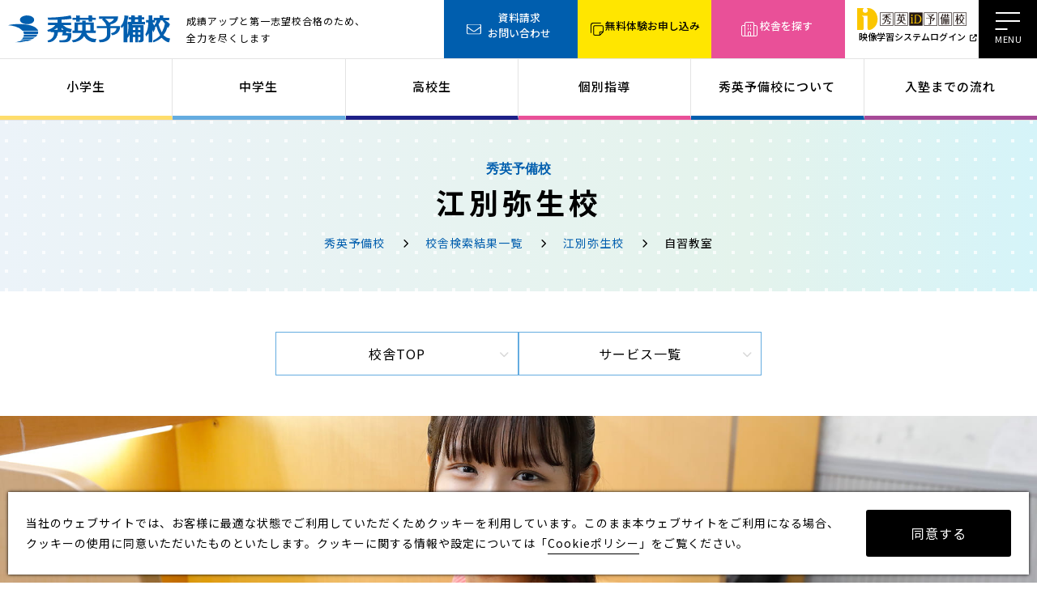

--- FILE ---
content_type: text/html; charset=UTF-8
request_url: https://www.shuei-yobiko.co.jp/school/service.html?UC=C1178&service=sr
body_size: 35632
content:
<!doctype html>
<html lang="ja">
<head prefix="og: https://ogp.me/ns#">
  <!-- Google Tag Manager -->
<script>(function(w,d,s,l,i){w[l]=w[l]||[];w[l].push({'gtm.start':
new Date().getTime(),event:'gtm.js'});var f=d.getElementsByTagName(s)[0],
j=d.createElement(s),dl=l!='dataLayer'?'&l='+l:'';j.async=true;j.src=
'https://www.googletagmanager.com/gtm.js?id='+i+dl;f.parentNode.insertBefore(j,f);
})(window,document,'script','dataLayer','GTM-MLVBSZL');</script>
<!-- End Google Tag Manager -->	<meta charset="utf-8">
	<meta http-equiv="Content-Type" content="text/html; charset=utf-8" />
		<title>江別弥生校　自習教室｜校舎を探す｜学習塾・個別指導塾・予備校の秀英予備校</title>
	<meta name="description" content="学習塾・個別指導塾・予備校の「秀英予備校」公式サイト｜秀英予備校　江別弥生校の校舎案内ページ。中学受験、高校受験、大学受験で高い合格実績を誇る秀英予備校の各校舎のご案内や学習方法、学習形態をご紹介しています。" />
	<meta http-equiv="Content-Script-Type" content="text/javascript">
	<meta http-equiv="Content-Style-Type" content="text/css">
	<meta name="viewport" content="width=device-width, initial-scale=1.0">
	
	<!-- OG -->
	<meta property="og:url" content="https://www.shuei-yobiko.co.jp/school/service.html?UC=C1178&amp;service=sr" />
	<meta property="og:type" content="article" />
	<meta property="og:title" content="江別弥生校　自習教室｜校舎を探す｜学習塾・個別指導塾・予備校の秀英予備校" />
	<meta property="og:description" content="学習塾・個別指導塾・予備校の「秀英予備校」公式サイト｜秀英予備校　江別弥生校の校舎案内ページ。中学受験、高校受験、大学受験で高い合格実績を誇る秀英予備校の各校舎のご案内や学習方法、学習形態をご紹介しています。" />
	<meta property="og:site_name" content="学習塾・個別指導塾・予備校の秀英予備校｜小中高一貫教育" />
	<meta property="og:image" content="https://www.shuei-yobiko.co.jp/common/images/ogimage.jpg" />
	
	<!-- favicon -->
	<link rel="icon" href="/favicon.ico" sizes="any">
	<link rel="apple-touch-icon" href="/apple-touch-icon.png">

	<!-- CSS -->
	<link rel="stylesheet" href="/common/css/layout.css?231011" type="text/css">
  <link rel="stylesheet" href="/common/css/styleguide.css" type="text/css">
  <link rel="stylesheet" href="/common/css/slick.css" type="text/css">
	<link rel="stylesheet" href="/common/css/slick-theme.css" type="text/css">
  <link rel="stylesheet" href="css/local.css?25" type="text/css">
  
	<!-- JS -->
	<script src="https://ajax.googleapis.com/ajax/libs/jquery/3.6.0/jquery.min.js"></script>
	<script defer type="text/javascript" src="/common/js/scripts.js?20231011"></script>
  <script defer type="text/javascript" src="/common/js/slick.min.js"></script>
  <script defer type="text/javascript" src="js/scripts.js"></script>

  <link rel="stylesheet" href="../common/js/Magnific-Popup/magnific-popup.css">
  <script src="../common/js/Magnific-Popup/jquery.magnific-popup.min.js"></script>
  <script>
  $(function(){
    $('.popup-iframe').magnificPopup({
      type: 'iframe',
      mainClass: 'mfp-fade',
      removalDelay: 200,
      preloader: false,
      iframe: {
        patterns: {
          youtube: {
            index: 'youtube.com',
            id: 'v=', 
            src: '//www.youtube.com/embed/%id%?rel=0&autoplay=1'
          }
        }
      }
    });
  });
  </script>
	
	<!-- Fontawesome -->
	<script defer src="https://kit.fontawesome.com/66a69c7dee.js" crossorigin="anonymous"></script>	
	
	<!-- Font -->
  <link rel="preconnect" href="https://fonts.googleapis.com">
  <link rel="preconnect" href="https://fonts.gstatic.com" crossorigin>
  <link href="https://fonts.googleapis.com/css2?family=Alata&family=Lato&family=Montserrat:wght@500;600&family=Noto+Sans+JP:wght@400;500;700&family=Noto+Serif+JP&display=swap" rel="stylesheet">
	
	<!-- privacy policy -->
	<link href="/common/js/pro-cp-dialog/pro-cp-dialog.css" rel="stylesheet">
	<script defer src="/common/js/pro-cp-dialog/pro-cp-dialog.js"></script>	
	
</head>

<body class="assist">
	<!-- Google Tag Manager (noscript) -->
<noscript><iframe src="https://www.googletagmanager.com/ns.html?id=GTM-MLVBSZL"
height="0" width="0" style="display:none;visibility:hidden"></iframe></noscript>
<!-- End Google Tag Manager (noscript) -->	<div id="wrapper">
		
		<!-- フルスクリーンメニューはPC/SPそれぞれ修正が必要 -->
<header>
  <div class="area_head">
    <div class="head_logo">
      <a href="/">
        <img src="/common/images/logo.svg" alt="秀英予備校">
      </a>
      <p>成績アップと第一志望校合格のため、<br class="sponly">全力を尽くします</p>
    </div>
    <div class="pc_menu_top">
      <ul>
        <li class="contact"><a href="/contact/" data=“header-cta-request”>資料請求<br>お問い合わせ</a></li>
        <li class="application"><a href="/contact/" data=“header-cta-application”>無料体験お申し込み</a></li>
        <li class="search"><a href="/search/" data=“header-cta-search”>校舎を探す</a></li>
        <li class="login"><a href="https://shuei-idyobiko.com/" target="_blank"><img src="/common/images/logo_id.svg" alt=""><span>映像学習システムログイン</span></a></li>
      </ul>
    </div>
  </div>
  <!-- /area_head -->

  <!-- PC用グロナビ -->
  <div class="pc_menu">
    <nav class="pc_menu_bottom">
      <ul>
        <li class="has-child">
          <a href="/elementary/">小学生</a>
          <ul>
            <li><a href="/elementary/#style">選べる学習スタイル</a></li>
            <li><a href="/elementary/point/">教科のポイント</a></li>
            <li><a href="/elementary/english/">小学生英語</a></li>
            <li><a href="/elementary/test/">統一テスト</a></li>
            <li><a href="/elementary/fuzoku/">附属小クラス</a></li>
            <li><a href="/elementary/juken/">中学受験クラス</a></li>
            <li><a href="/elementary/premium/">トップ高志望者向けクラス</a></li>
          </ul>
        </li>
        <li class="has-child">
          <a href="/junior/">中学生</a>
          <ul>
            <li><a href="/junior/#style">選べる学習スタイル</a></li>
            <li><a href="/junior/point/">教科のポイント</a></li>
            <li><a href="/junior/juken_measures/">高校受験対策</a></li>
            <li><a href="/junior/juken_info/">高校受験情報</a></li>
            <li><a href="/junior/test_measures/">定期テスト対策</a></li>
            <li><a href="/junior/online/">オンライン数学難問講座</a></li>
            <li><a href="/junior/test/">統一テスト</a></li>
            <li><a href="/junior/fuzoku/">附属中クラス</a></li>
            <li><a href="/junior/premium/">トップ高志望者向けクラス</a></li>
          </ul>
        </li>
        <li class="has-child">
          <a href="/high/">高校生</a>
          <ul>
            <li><a href="/results_univ/">大学合格実績</a></li>
            <li><a href="/high/live/">対面授業</a></li>
            <li><a href="/style/pas/">個別指導</a></li>
            <li><a href="/style/id_high/">映像授業</a></li>
            <li><a href="/style/assist/">質問できる自習教室</a></li>
            <li><a href="/high/online/">オンライン講座</a></li>
          </ul>
        </li>
        <li><a href="/style/pas/">個別指導</a></li>
        <li><a href="/shuei/">秀英予備校について</a></li>
        <li><a href="/process/">入塾までの流れ</a></li>
      </ul>
    </nav>
  </div>
  <!-- /PC用グロナビ -->
  
  <!-- SP用グロナビ -->
	<div class="sp_menu">
    <p class="search"><a href="/search/" data=“header-cta-search”>校舎検索</a></p>
	</div>
  <!-- /SP用グロナビ -->

  <!-- フルスクリーンメニュー -->
  <nav class="gnav">
    <div class="gnav__wrap">
      <div class="g-nav-list">
        <div class="menuContainer">

          <!-- PC用フルスクリーンメニュー（PC/SPそれぞれ修正が必要）ここから -->
          <div class="menuWrap pconly">
            <div class="left">
              <div class="box">
                <p class="link"><a href="/elementary/">小学生トップページ</a></p>
                <div class="flex">
                  <p class="image"><img src="/common/images/fullscreenMenu_sho_pc.jpg" alt=""></p>
                  <ul>
                    <li><a href="/elementary/#style">選べる学習スタイル</a></li>
                    <li><a href="/elementary/point/">教科のポイント</a></li>
                    <li><a href="/elementary/english/">小学生英語</a></li>
                    <li><a href="/elementary/test/">統一テスト</a></li>
                    <li><a href="/elementary/fuzoku/">附属小クラス</a></li>
                    <li><a href="/elementary/juken/">中学受験クラス</a></li>
                    <li><a href="/elementary/premium/">トップ高志望者向け<br class="pconly">クラス</a></li>
                  </ul>
                </div>
              </div>
              <div class="box">
                <p class="link"><a href="/junior/">中学生トップページ</a></p>
                <div class="flex">
                  <p class="image"><img src="/common/images/fullscreenMenu_chu_pc.jpg" alt=""></p>
                  <ul>
                    <li><a href="/junior/#style">選べる学習スタイル</a></li>
                    <li><a href="/junior/point/">教科のポイント</a></li>
                    <li><a href="/junior/juken_info/">高校受験情報</a></li>
                    <li><a href="/junior/test_measures/">定期テスト対策</a></li>
                    <li><a href="/junior/online/">オンライン数学難問講座</a></li>
                    <li><a href="/junior/test/">統一テスト</a></li>
                    <li><a href="/junior/fuzoku/">附属中クラス</a></li>
                    <li><a href="/junior/premium/">トップ高志望者向け<br class="pconly">クラス</a></li>
                  </ul>
                </div>
              </div>
              <div class="box">
                <p class="link"><a href="/high/">高校生トップページ</a></p>
                <div class="flex">
                  <p class="image"><img src="/common/images/fullscreenMenu_ko_pc.jpg" alt=""></p>
                  <ul>
                    <li><a href="/results_univ/">大学合格実績</a></li>
                    <li><a href="/high/live/">対面授業</a></li>
                    <li><a href="/style/pas/">個別指導</a></li>
                    <li><a href="/style/id_high/">映像授業</a></li>
                    <li><a href="/style/assist/">質問できる自習教室</a></li>
                    <li><a href="/high/online/">オンライン講座</a></li>
                  </ul>
                </div>
              </div>
            </div>
            <div class="rigit">
              <ul class="linkBtn_color">
                <li class="s_style"><a href="/style/">選べる学習スタイル<br>
                  <small>集団授業・個別授業・映像授業など</small></a></li>
                <li class="search"><a href="/search/" data=“menu-cta-search”>校舎を探す</a></li>
              </ul>   
              <ul class="resultsBtn">
                <li class="sho_r"><a href="/results_junior/">中学受験<br class="pconly">合格実績</a></li>
                <li class="chu_r"><a href="/results_high/">高校受験<br class="pconly">合格実績</a></li>
                <li class="kou_r"><a href="/results_univ/">大学受験<br class="pconly">合格実績</a></li>
              </ul>        
              <ul class="linkBtn_normal">
                <li><a href="/shuei/">秀英予備校について</a></li>
                <li><a href="/voice/">塾生＆保護者の声</a></li>
                <li><a href="/news/">新着情報</a></li>
                <li><a href="/event/">イベント・講習</a></li>
              </ul>
              <ul class="linkBtn_color yellow">
                <li><a href="/contact/" data=“menu-cta-request”>資料請求<br>お問い合わせ</a></li>
                <li><a href="/contact/" data=“menu-cta-application”>無料体験<br>お申し込み</a></li>
                <li><a href="/tel/" data=“menu-cta-tel”>お電話での<br>お問い合せ</a></li>
              </ul>  
              <ul class="lineLink">
                <li><a href="/style/id_high/">映像個別</a></li>
                <li><a href="/style/stepup/">学力に合わせた<br>少人数学習</a></li>
                <li><a href="/style/assist/">質問できる<br>自習教室</a></li>
                <li><a href="/style/online_pas/">オンラインによる<br>個別指導</a></li>
              </ul>
              <ul class="textLink">
                <li><a href="/rental_classroom/">教室貸し出しのご案内</a></li>
                <li><a href="/btob/">法人様へのご案内</a></li>
                <li><a href="/cm/">CMライブラリ</a></li>
                <li><a href="/books/">秀英関連本紹介</a></li>
                <li><a href="/blog_id/">映像授業教師ブログ</a></li>
                <li><a href="/sitemap/">サイトマップ</a></li>
                <li><a href="/privacy/">個人情報の取り扱い</a></li>
                <li><a href="/smp/">ソーシャルメディアポリシー</a></li>
                <li><a href="/cookie/">Cookieポリシー</a></li>
                <li><a href="/complaint/">ご意見・ご相談受付フォーム</a></li>
                <li><a class="blank" href="https://www.shuei-yobiko.co.jp/corporate/recruit/special/" target="_blank">採用情報</a></li>
                <li><a class="blank" href="https://www.shuei-yobiko.co.jp/corporate/ir/" target="_blank">投資家情報・IR</a></li>
              </ul>
              <div class="login">
                <a href="https://shuei-idyobiko.com/" target="_blank">
                  <span class="bg"><img src="/common/images/logo_id.svg" alt=""></span>
                  <span class="text">映像学習システムログイン</span>
                </a>
              </div>
            </div>
          </div>
          <!-- /PC用フルスクリーンメニュー ここまで -->

          <!-- SP用フルスクリーンメニュー（PC/SPそれぞれ修正が必要）ここから -->
          <div class="menuWrap sponly">
            <div class="rigit">
              <ul class="firstmenu">
                <li class="sho"><a href="/elementary/"><p>小学生</p></a></li>
                <li class="chu"><a href="/junior/"><p>中学生</p></a></li>
                <li class="kou"><a href="/high/"><p>高校生</p></a></li>
                <li class="kob"><a href="/style/pas/"><p>個別指導</p></a></li>
                <li class="sho_r"><a href="/results_junior/"><p>中学合格実績</p></a></li>
                <li class="chu_r"><a href="/results_high/"><p>高校合格実績</p></a></li>
                <li class="kou_r"><a href="/results_univ/"><p>大学合格実績</p></a></li>
              </ul>
              <ul class="linkBtn_color">
                <li class="s_style"><a href="/style/">選べる学習スタイル<br>
                  <small>集団授業・個別授業・映像授業など</small></a></li>
                <li class="search"><a href="/search/" data=“menu-cta-search”>校舎を探す</a></li>
              </ul>      
              <ul class="linkBtn_normal">
                <li><a href="/shuei/">秀英予備校について</a></li>
                <li><a href="/voice/">塾生＆保護者の声</a></li>
                <li><a href="/news/">新着情報</a></li>
                <li><a href="/event/">イベント・講習</a></li>
              </ul>
              <ul class="linkBtn_color yellow">
                <li><a href="/contact/" data=“menu-cta-request”>資料請求<br>お問い合わせ</a></li>
                <li><a href="/contact/" data=“menu-cta-application”>無料体験<br>お申し込み</a></li>
                <li><a href="/tel/" data=“menu-cta-tel”>お電話での<br>お問い合せ</a></li>
              </ul>
              <div class="login">
                <a href="https://shuei-idyobiko.com/" target="_blank">
                  <span class="bg"><img src="/common/images/logo_id.svg" alt=""></span>
                  <span class="text">映像学習システムログイン</span>
                </a>
              </div>
              <div class="link_ul">
                <li><a class="splink" href="/rental_classroom/">教室貸し出しのご案内</a></li>
                <li><a class="splink" href="/btob/">法人様へのご案内</a></li>
                <li><a class="splink" href="/cm/">CMライブラリ</a></li>
                <li><a class="splink" href="/books/">秀英関連本紹介</a></li>
                <li><a class="splink" href="/blog_id/">映像授業教師ブログ</a></li>
                <li><a class="splink" href="/sitemap/">サイトマップ</a></li>
                <li><a class="splink" href="/privacy/">個人情報の取り扱い</a></li>
                <li><a class="splink" href="/smp/">ソーシャルメディアポリシー</a></li>
                <li><a class="splink" href="/cookie/">Cookieポリシー</a></li>
                <li><a class="splink" href="/complaint/">ご意見・ご相談受付フォーム</a></li>
                <li><a class="blank splink" href="https://www.shuei-yobiko.co.jp/corporate/recruit/special/" target="_blank">採用情報</a></li>
                <li><a class="blank splink" href="https://www.shuei-yobiko.co.jp/corporate/ir/" target="_blank">投資家情報・IR</a></li>
                <p style="margin-bottom:80px"></p>
              </div>
              <ul class="textLink">
                <li><a href="/rental_classroom/">教室貸し出しのご案内</a></li>
                <li><a href="/btob/">法人様へのご案内</a></li>
                <li><a href="/cm/">CMライブラリ</a></li>
                <li><a href="/sitemap/">サイトマップ</a></li>
                <li><a href="/privacy/">個人情報の取り扱い</a></li>
                <li><a href="/smp/">ソーシャルメディアポリシー</a></li>
                <li><a href="/cookie/">Cookieポリシー</a></li>
                <li><a href="/complaint/">ご意見・ご相談受付フォーム</a></li>
              </ul>
            </div>
          </div>
          <!-- /SP用フルスクリーンメニュー ここまで -->
        </div>
      </div>
    </div>
  </nav>
  <!-- /フルスクリーンメニュー -->

  <div class="menu-trigger" href="">
    <div class="menu">
      <span></span>
      <span></span>
      <span></span>
      <span></span>
    </div>
  </div>
</header>
<!-- /header -->		
		<div id="content">
			<div class="lowerpage_menu_top"></div>
							
      <section>
        <div class="normal_main_Title">
          <h1 class="enTitle"><span class="name">秀英予備校</span>江別弥生校</h1>
          <ul class="breadcrumb">
            <li><a href="/">秀英予備校</a></li>
            <li><a href="/search/list.html">校舎検索結果一覧</a></li>
            <li><a href="/school/index.html?UC=C1178">江別弥生校</a></li>
            <li>自習教室</li>
          </ul>
        </div>
      </section>

      <section>
        <div class="inner">
          <div class="service_link">
            <ul>
              <li><a href="/school/index.html?UC=C1178">校舎TOP</a></li>
              <li>
                <dl class="accArea">
                  <dt class="accTitle">サービス一覧</dt>
                  <dd class="accInner">
                    <ul>
                      <li><a href='/school/service.html?UC=C1178&service=p'>個別指導 [小] [中] [高]</a></li>
                                                                                                        <li><a href='/school/service.html?UC=C1178&service=id'>映像授業 [中] [高]</a></li>
                                                                                        <li><a href='/school/service.html?UC=C1178&service=su'>少人数学習 [小]</a></li>
                                                                                        <li><a href='/school/service.html?UC=C1178&service=sr'>自習教室 [高]</a></li>                    </ul>
                  </dd>
                </dl>
              </li>
            </ul>
          </div>
        </div>
      </section>

      <section>
        <div class="imageTitle">
          <div class="photo"></div>
          <div class="box inner">
            <h2 class="enTitle">自習教室</h2>
          </div>
        </div>
      </section>



              <section>
          <div class="common_menu">
            <div class="inner">
              <h2>MENU</h2>
              <ul class="menubtn">
                                
                                  <li><a href="#timetable">時間割</a></li>
                                
                                  <li><a href="index.html?UC=C1178#price">料金のご案内</a></li>
                                
                                
                                
                                  <li><a href="#teacher">担当教師</a></li>
                                
                              </ul>
            </div>
          </div>
        </section>
            
                        <section>
            <div class="common_point">
              <div class="inner">
                <div class="wrap">
                  <p><img src="images/service_sr.png" alt="自習教室"></p>
                </div>
                <!--
                <div class="wrap">
                  <p class="copy">あなたのための第2の勉強部屋</p>
                  <p class="numberTitle"><span>POINT1</span>好きなときに利用できる<br class="sponly">自習教室（自習ブース）</p>
                </div>
                <div class="wrap">
                  <p class="numberTitle"><span>POINT2</span>疑問点はその場で解決<br class="sponly">「質問対応」</p>
                </div>
                <div class="wrap">
                  <p class="numberTitle"><span>POINT3</span>学習指導・進路指導</p>
                </div>
                <div class="wrap">
                  <p class="numberTitle"><span>POINT4</span>豊富な受験情報・参考書</p>
                </div>
                -->
              </div>
            </div>
          </section>
              
      
      
      
              <section>
          <a id="timetable"></a>
          <div class="common_timetable">
            <div class="inner">
              <h2>時間割</h2>
              <table class="normal">
          <tr>
            <th class="none"></th>
                                          <th class="title">1限目<br>【平日】利用可能時間 16:30～22:00</th>
                                                        <th class="title">2限目<br>【土曜】利用可能時間 14:00～22:00</th>
                                                                                                                                                                                                                                                    </tr>
                      <tr>
              <td>日</td>
                                                <td>
                                                                                  -
                                      </td>
                                                                <td>
                                                                                  -
                                      </td>
                                                                                                                                                                                                                                                                                          </tr>
                      <tr>
              <td>月</td>
                                                <td>
                                                                                  <span class="on">●</span>
                                      </td>
                                                                <td>
                                                                                  -
                                      </td>
                                                                                                                                                                                                                                                                                          </tr>
                      <tr>
              <td>火</td>
                                                <td>
                                                                                  <span class="on">●</span>
                                      </td>
                                                                <td>
                                                                                  -
                                      </td>
                                                                                                                                                                                                                                                                                          </tr>
                      <tr>
              <td>水</td>
                                                <td>
                                                                                  -
                                      </td>
                                                                <td>
                                                                                  -
                                      </td>
                                                                                                                                                                                                                                                                                          </tr>
                      <tr>
              <td>木</td>
                                                <td>
                                                                                  <span class="on">●</span>
                                      </td>
                                                                <td>
                                                                                  -
                                      </td>
                                                                                                                                                                                                                                                                                          </tr>
                      <tr>
              <td>金</td>
                                                <td>
                                                                                  <span class="on">●</span>
                                      </td>
                                                                <td>
                                                                                  -
                                      </td>
                                                                                                                                                                                                                                                                                          </tr>
                      <tr>
              <td>土</td>
                                                <td>
                                                                                  -
                                      </td>
                                                                <td>
                                                                                  <span class="on">●</span>
                                      </td>
                                                                                                                                                                                                                                                                                          </tr>
                  </table>
                    <ul class="noticeTxt mt10">
          <li>校舎開館から閉館時間まで利用が可能です。<br /></li><li>開館時間目安 平日（月～金）16:30 土曜 14:00 ※日曜は休館<br /></li><li>開館スケジュールは月毎に異なります。詳細はお問い合わせください。</li>
        </ul>            </div>
          </div>
          
                      <div class="inner">
              <p class="more mt30"><a href="index.html?UC=C1178#price">料金について</a></p>
            </div>
                  </section>
      
      
      
              <section>
          <a id="teacher"></a>
          <div class="common_teacher">
            <div class="inner">
              <h2>担当教師</h2>
              <ul class="columnBox col2">
    <li>
      <p class="teacher"><img src="https://www.shuei-yobiko.co.jp/cms/files/shuei/C1178/4550/eeIXvFur.jpg" border="0" /></p>
    </li>
    <li>
      <p class="name">菅野　茉実（かんの　まみ）</p>
              <p class="comment">学校や部活、習い事が忙しくても<br />
「やる気」と「目標」を持って、<br />
勉強に取り組むことができるよう<br />
しっかりサポートさせていただきます！<br />
<br />
なにか困ったこと、不安なことがあれば相談してください！<br />
いつでもお待ちしております！</p>
          </li>
  </ul>            </div>
          </div>
        </section>
      
      
      
              <section>
          <div class="common_banner">
            <div class="inner">
              <div class="bannerwrap">
                <ul>
                                                            <li><a href="https://my.ebook5.net/shuei-yobiko/" target="_blank"><img src="/top/images/banner_pamphlet.jpg?25" alt="秀英予備校デジタルパンフレット"></a></li>
                                                                                <li><a href="/blog_id/"><img src="/top/images/banner_teacherblog.jpg" alt="映像授業教師ブログ"></a></li>
                                                      </ul>
              </div>
            </div>
          </div>
        </section>
      
		</div>
    <!-- /content -->
		<section>
  <div class="cvBtn">
    <ul>
      <li class="contact"><a href="/contact/" data=“bottom-cta-request”>資料請求<br>お問い合わせ</a></li>
      <li class="application"><a href="/contact/" data=“bottom-cta-application”>無料体験<br>お申し込み</a></li>
      <li class="tel"><a href="/tel/" data=“bottom-cta-tel”>お電話での<br>お問い合せ</a></li>
      </ul>
  </div>
  <!-- /cvBtn -->
</section>
<section>
  <div class="cvArea">
    <div class="inner">
      <p class="name"><img src="/common/images/logo_white.svg" alt="秀英予備校">は</p>
      <p class="second">入塾だけではなく、<br class="portraitonly">学習についてのご相談も<br class="portraitonly">受け付けております。<br>お気軽にお問い合わせください。</p>
      <p class="large">簡単申し込み！<br class="portraitonly">まずはお気軽にご相談ください</p>
      <ul>
        <li class="contact"><a href="/contact/" data=“footer-cta-request”>資料請求・お問い合わせ</a></li>
        <li class="application"><a href="/contact/" data=“footer-cta-application”>無料体験お申し込み</a></li>
      </ul>
    </div>
  </div>
  <!-- /cv -->
</section>
<footer>
  <div class="sns_icon_pc">
    <p class="heading">秀英の公式SNS</p>
    <ul>
      <li><a href="https://lin.ee/gaokBEE" target="_blank"><img src="/common/images/icon_line.png" alt="line"></a></li>
      <li><a href="https://x.com/shueiyobiko" target="_blank"><img src="/common/images/icon_x.png" alt="x"></a></li>
      <li><a href="https://www.instagram.com/shuei_yobiko/" target="_blank"><img src="/common/images/icon_insta.png" alt="Instagram"></a></li>
    </ul>
  </div>
  <div class="inner">
    <div class="logo">
      <p class="small">小・中・高一貫教育｜学習塾・予備校の秀英予備校<span class="pconly">|</span><br class="sponly">集団授業塾、個別指導塾、映像授業塾</p>
      <a href="/"><img src="/common/images/logo.svg" alt="秀英予備校"></a>
      <p class="address">静岡本部校 <span class="pconly">|</span><br class="sponly"> 〒420-0839 静岡県静岡市葵区鷹匠2丁目7-1</p>
    </div>
    <ul class="footerLink">
      <li><a href="/">トップページ</a></li>
      <li><a href="/shuei/">秀英予備校について</a></li>
      <li><a href="/process/">入塾までの流れ</a></li>
      <li><a href="/search/">校舎を探す</a></li>
      <li><a href="/elementary/">小学生</a></li>
      <li><a href="/junior/">中学生</a></li>
      <li><a href="/high/">高校生</a></li>
    </ul>
    <div class="center">
      <ul class="footertextLink">
        <li><a href="/shuei/#relief">安心安全の取り組み</a></li>
        <li><a href="/rental_classroom/">教室貸し出しのご案内</a></li>
        <li><a href="/privacy/">個人情報の取り扱い</a></li>
        <li><a href="/cookie/">Cookieポリシー</a></li>
        <li><a href="/smp/">ソーシャルメディアポリシー</a></li>
        <li><a href="/btob/">法人様へのご案内</a></li>
        <li class="linkButton"><a href="https://www.shuei-yobiko.co.jp/corporate/recruit/special/" target="_blank">採用情報</a></li>
        <li class="linkButton"><a href="https://www.shuei-yobiko.co.jp/corporate/ir/" target="_blank">投資家情報・IR</a></li>
        <li><a href="/sitemap/">サイトマップ</a></li>
      </ul>
    </div>
  </div>
  <p class="copyright">&copy; Shuei-Yobiko Co Ltd. All Rights Reserved.</p>
  <div id="pagetop"><a href="#wrapper"><img src="/common/images/gotop.svg" alt="TOPへ戻る"></a></div>
</footer>		<!-- footer -->
		
	</div>
	<!-- /wrapper -->


</body>
</html>

--- FILE ---
content_type: text/css
request_url: https://www.shuei-yobiko.co.jp/common/css/layout.css?231011
body_size: 58441
content:
@charset "UTF-8";
/* カラー */
/* media query */
/* SP縦から */
/* SP横から */
/* タブレット縦から */
/* フルワイド */
*, *:before, *:after {
  -o-box-sizing: border-box;
  -ms-box-sizing: border-box;
  box-sizing: border-box;
}

body, div, dl, dt, dd, ul, ol, li, h1, h2, h3, h4, h5, h6, pre, code, form, fieldset, legend, p, blockquote {
  margin: 0;
  padding: 0;
  vertical-align: bottom;
}

#wrapper {
  overflow: hidden;
}

img {
  border: 0;
  height: auto;
  vertical-align: bottom;
}

h1, h2, h3, h4, h5, h6 {
  font-size: 100%;
  font-weight: normal;
}

a {
  text-decoration: none;
  color: #000;
  outline: none;
}

ul, dl, ol {
  text-indent: 0;
}

ul li {
  list-style: none;
}

address, caption, cite, code, dfn, em, var {
  font-style: normal;
  font-weight: normal;
}

sup {
  vertical-align: text-top;
}

sub {
  vertical-align: text-bottom;
}

input, textarea, select {
  font-family: inherit;
  font-size: inherit;
  font-weight: inherit;
}

* html input, * html textarea, * html select {
  font-size: 100%;
}

*:first-child + html + input, *:first-child html + textarea, *:first-child + html select {
  font-size: 100%;
}

table {
  border-collapse: collapse;
  border-spacing: 0;
  font-size: inherit;
}

th, td {
  text-align: left;
  vertical-align: top;
}

pre, code, kbd, samp, tt {
  font-family: monospace;
}

* html pre, * html code, * html kbd, * html samp, * html tt {
  font-size: 100%;
  line-height: 100%;
}

*:first-child + html pre, *:first-child html + code, *:first-child html + kbd, *:first-child + html + samp, *:first-child + html tt {
  font-size: 108%;
  line-height: 100%;
}

input, select, textarea {
  font-size: 100%;
  font-family: Verdana, Helvetica, sans-serif;
}

select {
  border-radius: 0;
  border: none;
  outline: none;
  background-color: transparent;
  color: #000;
}

input[type=submit] {
  -webkit-appearance: none;
  border-radius: 0;
}

/* カラー */
/* media query */
/* SP縦から */
/* SP横から */
/* タブレット縦から */
/* フルワイド */
html {
  font-size: 62.5%;
}

body {
  background: #FFF;
  color: #000;
  font-family: "Noto Sans JP", sans-serif;
  line-height: 1.8;
  letter-spacing: 1px;
  font-size: 1.6rem;
  font-weight: 400;
}
@media all and (max-width: 896px) {
  body {
    font-size: 1.5rem;
  }
}

a {
  transition: all 0.5s ease-out;
}
a:hover {
  opacity: 0.7;
}

@media all and (max-width: 896px) {
  .pconly {
    display: none;
  }
}

.sponly {
  display: none;
}
@media all and (max-width: 896px) {
  .sponly {
    display: block;
  }
}

.portraitonly {
  display: none;
}
@media all and (max-width: 480px) {
  .portraitonly {
    display: block;
  }
}

.span_br {
  display: inline-block;
}

img {
  max-width: 100%;
}
img.fitimg {
  -o-object-fit: cover;
     object-fit: cover;
  width: 100%;
  height: 100%;
}

.mb5 {
  margin-bottom: 5px !important;
}

.mb10 {
  margin-bottom: 10px !important;
}

.mb20 {
  margin-bottom: 20px !important;
}

.mb30 {
  margin-bottom: 30px !important;
}

.mb40 {
  margin-bottom: 40px !important;
}

.mb50 {
  margin-bottom: 50px !important;
}

.mt5 {
  margin-top: 5px !important;
}

.mt10 {
  margin-top: 10px !important;
}

.mt20 {
  margin-top: 20px !important;
}

.mt30 {
  margin-top: 30px !important;
}

.mt40 {
  margin-top: 40px !important;
}

.mt50 {
  margin-top: 50px !important;
}

.inner {
  max-width: 1100px;
  width: calc(100% - 40px);
  margin: 0 auto;
}

.btn {
  margin-top: 30px;
}
.btn a {
  display: block;
  max-width: 250px;
  width: 100%;
  text-align: center;
  border: 1px solid #000;
  padding: 15px;
  box-sizing: border-box;
  margin: 0 auto;
}

#content.anc_head { /*アンカーリンクがあるページ*/ }
@media all and (max-width: 640px) {
  #content.anc_head {
    margin-top: 45px !important;
  }
}

.breadcrumb {
  display: flex;
  justify-content: flex-start;
  padding-top: 10px;
}
@media all and (max-width: 896px) {
  .breadcrumb {
    overflow-x: auto;
    white-space: nowrap;
    overflow-scrolling: touch;
    -webkit-overflow-scrolling: touch;
  }
}
.breadcrumb li {
  position: relative;
  font-size: 1.4rem;
  margin-right: 50px;
}
@media all and (max-width: 896px) {
  .breadcrumb li {
    font-size: 1.2rem;
    margin-right: 30px;
  }
}
.breadcrumb li:first-child {
  margin-left: 0;
}
.breadcrumb li::after {
  position: absolute;
  font-family: "Font Awesome 5 Free";
  content: "\f054";
  font-weight: 900;
  top: 50%;
  transform: translateY(-50%);
  right: -30px;
  font-size: 80%;
}
@media all and (max-width: 896px) {
  .breadcrumb li::after {
    right: -20px;
  }
}
@media all and (max-width: 896px) {
  .breadcrumb li:last-child {
    margin-right: 0;
  }
}
.breadcrumb li:last-child::after {
  content: none;
}
.breadcrumb li a {
  color: #005EAE;
}

header {
  background: #fff;
}
@media all and (max-width: 896px) {
  header {
    height: 45px;
  }
}
header .area_head {
  display: flex;
  justify-content: space-between;
  background: #fff;
  position: fixed;
  z-index: 2;
  width: 100%;
  height: 72px;
}
@media all and (max-width: 896px) {
  header .area_head {
    height: 45px;
  }
}
header .area_head .head_logo {
  display: flex;
  justify-content: space-between;
  align-items: center;
  padding-left: 15px;
}
@media all and (max-width: 1367px) {
  header .area_head .head_logo {
    padding-left: 10px;
  }
}
header .area_head .head_logo img {
  max-width: 200px;
  width: 100%;
  vertical-align: middle;
}
@media all and (max-width: 896px) {
  header .area_head .head_logo img {
    max-width: 100px;
  }
}
header .area_head .head_logo p {
  font-size: 1.2rem;
  margin-left: 20px;
}
@media all and (max-width: 896px) {
  header .area_head .head_logo p {
    display: none;
  }
}
@media all and (max-width: 1367px) {
  header .area_head .head_logo p br.sponly {
    display: block;
  }
}
header .area_head .pc_menu_top {
  padding-right: 72px;
}
@media all and (max-width: 1025px) {
  header .area_head .pc_menu_top {
    display: none;
  }
}
header .area_head .pc_menu_top ul {
  display: flex;
  flex-wrap: wrap;
  justify-content: center;
}
header .area_head .pc_menu_top ul li.contact a {
  background: #005EAE;
  color: #fff;
  padding: 12px 0 0 20px;
  line-height: 1.5;
}
header .area_head .pc_menu_top ul li.contact a::before {
  position: absolute;
  content: "";
  background-image: url(../../common/images/icon_mail_white.svg);
  background-size: cover;
  background-repeat: no-repeat;
  background-position: center center;
  top: 50%;
  transform: translateY(-50%);
  width: 18px;
  height: 13px;
  margin-left: -3em;
}
header .area_head .pc_menu_top ul li.contact a:hover {
  background: #00a2ee;
  opacity: 1;
}
header .area_head .pc_menu_top ul li.application a {
  background: #ffe600;
  color: #000;
}
header .area_head .pc_menu_top ul li.application a::before {
  position: absolute;
  content: "";
  background-image: url(../../common/images/icon_application.svg);
  background-size: cover;
  background-repeat: no-repeat;
  background-position: center center;
  top: 50%;
  transform: translateY(-50%);
  width: 16px;
  height: 16px;
  margin-left: -1.4em;
}
header .area_head .pc_menu_top ul li.application a:hover {
  background: #FFBB00;
  opacity: 1;
}
header .area_head .pc_menu_top ul li.search a {
  background: #e95098;
  color: #fff;
}
header .area_head .pc_menu_top ul li.search a::before {
  position: absolute;
  content: "";
  background-image: url(../../common/images/icon_search_school.svg);
  background-size: cover;
  background-repeat: no-repeat;
  background-position: center center;
  top: 50%;
  transform: translateY(-50%);
  width: 20px;
  height: 18px;
  margin-left: -1.8em;
}
header .area_head .pc_menu_top ul li.search a:hover {
  background: #ff3a96;
  opacity: 1;
}
header .area_head .pc_menu_top ul li.login a {
  padding: 10px 15px;
}
header .area_head .pc_menu_top ul li.login a span {
  position: relative;
  font-size: 1.1rem;
  display: block;
  line-height: 1.5;
}
header .area_head .pc_menu_top ul li.login a span::after {
  position: absolute;
  font-family: "Font Awesome 5 Free";
  font-weight: 900;
  content: "\f35d" !important;
  font-size: 80%;
  margin-left: 5px;
  margin-top: 3px;
}
header .area_head .pc_menu_top ul li a {
  position: relative;
  text-align: center;
  display: block;
  padding: 20px 0 20px 20px;
  width: 185px;
  height: 72px;
  font-weight: 500;
  font-size: 1.6rem;
  letter-spacing: 0;
}
@media all and (max-width: 1400px) {
  header .area_head .pc_menu_top ul li a {
    width: 165px;
    font-size: 1vw;
    height: 72px;
  }
}
@media all and (max-width: 1210px) {
  header .area_head .pc_menu_top ul li a {
    width: 120px;
  }
}
header .pc_menu {
  padding-top: 72px;
}
@media all and (max-width: 896px) {
  header .pc_menu {
    display: none;
  }
}
header .pc_menu nav.pc_menu_bottom {
  background: #fff;
  text-align: center;
  height: 77px;
}
header .pc_menu nav.pc_menu_bottom > ul {
  position: relative;
  display: grid;
  grid-template-columns: repeat(6, 1fr);
  border-top: 1px solid #e3e3e3;
  border-bottom: 1px solid #e3e3e3;
  height: 77px;
}
header .pc_menu nav.pc_menu_bottom > ul > li {
  border-right: 1px solid #e3e3e3;
}
header .pc_menu nav.pc_menu_bottom > ul > li:last-child {
  border-right: none;
}
header .pc_menu nav.pc_menu_bottom > ul > li:first-child {
  border-bottom: 5px solid #FEDD6B;
}
header .pc_menu nav.pc_menu_bottom > ul > li:nth-child(2) {
  border-bottom: 5px solid #64ACE0;
}
header .pc_menu nav.pc_menu_bottom > ul > li:nth-child(3) {
  border-bottom: 5px solid #1D2088;
}
header .pc_menu nav.pc_menu_bottom > ul > li:nth-child(4) {
  border-bottom: 5px solid #e95098;
}
header .pc_menu nav.pc_menu_bottom > ul > li:nth-child(5) {
  border-bottom: 5px solid #005EAE;
}
header .pc_menu nav.pc_menu_bottom > ul > li:nth-child(6) {
  border-bottom: 5px solid #A64A97;
}
header .pc_menu nav.pc_menu_bottom > ul ul {
  display: block;
}
header .pc_menu nav.pc_menu_bottom > ul li a {
  position: relative;
  display: block;
  text-decoration: none;
  padding: 20px 0;
  transition: all 0.1s;
  font-weight: 500;
}
@media all and (max-width: 1367px) {
  header .pc_menu nav.pc_menu_bottom > ul li a {
    font-size: 1.5rem;
  }
}
header .pc_menu nav.pc_menu_bottom > ul li a:hover {
  color: #005EAE;
}
header .pc_menu nav.pc_menu_bottom > ul li.has-child ul {
  position: absolute;
  left: 0;
  top: 76px;
  z-index: 4;
  display: flex;
  justify-content: center;
  flex-wrap: wrap;
  background: #00a2ee;
  width: 100%;
  visibility: hidden;
  opacity: 0;
  transition: all 0.1s;
  padding: 40px 0;
}
@media all and (max-width: 896px) {
  header .pc_menu nav.pc_menu_bottom > ul li.has-child ul {
    position: relative;
    left: 0;
    top: 0;
    width: 100%;
    visibility: visible;
    opacity: 1;
    display: none;
    transition: none;
  }
}
header .pc_menu nav.pc_menu_bottom > ul li.has-child ul li {
  margin: 10px 25px;
  text-align: center;
  border-bottom: none;
}
@media all and (max-width: 896px) {
  header .pc_menu nav.pc_menu_bottom > ul li.has-child ul li {
    width: 100%;
  }
}
header .pc_menu nav.pc_menu_bottom > ul li.has-child ul li a {
  display: inline;
  position: relative;
  font-size: 1.5rem;
  padding: 10px;
  color: #fff;
}
header .pc_menu nav.pc_menu_bottom > ul li.has-child ul li a::after {
  position: absolute;
  font-family: "Font Awesome 5 Free";
  content: "\f054";
  font-weight: 900;
  top: 50%;
  transform: translateY(-50%);
  right: -5px;
  font-size: 1rem;
}
header .pc_menu nav.pc_menu_bottom > ul li.has-child:hover > ul {
  visibility: visible;
  opacity: 1;
}
header .pc_menu nav.pc_menu_bottom > ul li:first-child.has-child ul {
  background: #FEDD6B;
}
header .pc_menu nav.pc_menu_bottom > ul li:first-child.has-child ul li a {
  color: #000;
}
header .pc_menu nav.pc_menu_bottom > ul li:nth-child(2).has-child ul {
  background: #64ACE0;
}
header .pc_menu nav.pc_menu_bottom > ul li:nth-child(3).has-child ul {
  background: #1D2088;
}
@media all and (max-width: 896px) {
  header .pc_menu nav ul {
    display: block;
  }
}
header .sp_menu {
  position: fixed;
  height: 45px;
  width: 45px;
  background: #fff;
  top: 0;
  right: 50px;
  z-index: 2;
  display: none;
}
@media all and (max-width: 1025px) {
  header .sp_menu {
    display: block;
  }
}
header .sp_menu .search a {
  display: block;
  position: relative;
  color: #005EAE;
  font-size: 1rem;
  text-align: center;
  font-family: "Noto Serif JP", serif;
  line-height: 6.5;
  height: 45px;
  letter-spacing: 0;
}
header .sp_menu .search a::after {
  position: absolute;
  content: "";
  background-image: url("data:image/svg+xml;charset=utf8,%3Csvg%20xmlns%3D%22http%3A%2F%2Fwww.w3.org%2F2000%2Fsvg%22%20width%3D%2220%22%20height%3D%2218%22%20viewBox%3D%220%200%2020%2018%22%3E%3Cdefs%3E%3CclipPath%20id%3D%22a%22%3E%3Crect%20width%3D%225%22%20height%3D%2214%22%20transform%3D%22translate(0%200.28)%22%20fill%3D%22%23005EAE%22%20stroke%3D%22%23707070%22%20stroke-width%3D%221%22%2F%3E%3C%2FclipPath%3E%3CclipPath%20id%3D%22b%22%3E%3Crect%20width%3D%225%22%20height%3D%2214%22%20transform%3D%22translate(0.12%200.28)%22%20fill%3D%22%23005EAE%22%20stroke%3D%22%23707070%22%20stroke-width%3D%221%22%2F%3E%3C%2FclipPath%3E%3C%2Fdefs%3E%3Cg%20transform%3D%22translate(564%20-1542)%22%3E%3Cg%20transform%3D%22translate(-560%201542)%22%20fill%3D%22none%22%20stroke%3D%22%23005EAE%22%20stroke-width%3D%221%22%3E%3Cpath%20d%3D%22M2%2C0h8a2%2C2%2C0%2C0%2C1%2C2%2C2V18a0%2C0%2C0%2C0%2C1%2C0%2C0H0a0%2C0%2C0%2C0%2C1%2C0%2C0V2A2%2C2%2C0%2C0%2C1%2C2%2C0Z%22%20stroke%3D%22none%22%2F%3E%3Cpath%20d%3D%22M2%2C.5h8A1.5%2C1.5%2C0%2C0%2C1%2C11.5%2C2V17.5a0%2C0%2C0%2C0%2C1%2C0%2C0H.5a0%2C0%2C0%2C0%2C1%2C0%2C0V2A1.5%2C1.5%2C0%2C0%2C1%2C2%2C.5Z%22%20fill%3D%22none%22%2F%3E%3C%2Fg%3E%3Cg%20transform%3D%22translate(-556%201554)%22%20fill%3D%22none%22%20stroke%3D%22%23005EAE%22%20stroke-width%3D%221%22%3E%3Crect%20width%3D%224%22%20height%3D%226%22%20rx%3D%221%22%20stroke%3D%22none%22%2F%3E%3Crect%20x%3D%220.5%22%20y%3D%220.5%22%20width%3D%223%22%20height%3D%225%22%20rx%3D%220.5%22%20fill%3D%22none%22%2F%3E%3C%2Fg%3E%3Cline%20y2%3D%221.395%22%20transform%3D%22translate(-555.5%201549.905)%22%20fill%3D%22none%22%20stroke%3D%22%23005EAE%22%20stroke-linecap%3D%22round%22%20stroke-width%3D%221%22%2F%3E%3Cline%20y2%3D%221.395%22%20transform%3D%22translate(-552.5%201549.905)%22%20fill%3D%22none%22%20stroke%3D%22%23005EAE%22%20stroke-linecap%3D%22round%22%20stroke-width%3D%221%22%2F%3E%3Cline%20y2%3D%221.395%22%20transform%3D%22translate(-555.5%201545.905)%22%20fill%3D%22none%22%20stroke%3D%22%23005EAE%22%20stroke-linecap%3D%22round%22%20stroke-width%3D%221%22%2F%3E%3Cline%20y2%3D%221.395%22%20transform%3D%22translate(-552.5%201545.905)%22%20fill%3D%22none%22%20stroke%3D%22%23005EAE%22%20stroke-linecap%3D%22round%22%20stroke-width%3D%221%22%2F%3E%3Cg%20transform%3D%22translate(-564%201545.72)%22%20clip-path%3D%22url(%23a)%22%3E%3Cg%20transform%3D%22translate(0%200.28)%22%20fill%3D%22none%22%20stroke%3D%22%23005EAE%22%20stroke-width%3D%221%22%3E%3Cpath%20d%3D%22M2%2C0H6A0%2C0%2C0%2C0%2C1%2C6%2C0V14a0%2C0%2C0%2C0%2C1%2C0%2C0H2a2%2C2%2C0%2C0%2C1-2-2V2A2%2C2%2C0%2C0%2C1%2C2%2C0Z%22%20stroke%3D%22none%22%2F%3E%3Cpath%20d%3D%22M2%2C.5H5.5a0%2C0%2C0%2C0%2C1%2C0%2C0v13a0%2C0%2C0%2C0%2C1%2C0%2C0H2A1.5%2C1.5%2C0%2C0%2C1%2C.5%2C12V2A1.5%2C1.5%2C0%2C0%2C1%2C2%2C.5Z%22%20fill%3D%22none%22%2F%3E%3C%2Fg%3E%3C%2Fg%3E%3Cg%20transform%3D%22translate(-549.12%201545.72)%22%20clip-path%3D%22url(%23b)%22%3E%3Cg%20transform%3D%22translate(-0.88%200.28)%22%20fill%3D%22none%22%20stroke%3D%22%23005EAE%22%20stroke-width%3D%221%22%3E%3Cpath%20d%3D%22M0%2C0H4A2%2C2%2C0%2C0%2C1%2C6%2C2V12a2%2C2%2C0%2C0%2C1-2%2C2H0a0%2C0%2C0%2C0%2C1%2C0%2C0V0A0%2C0%2C0%2C0%2C1%2C0%2C0Z%22%20stroke%3D%22none%22%2F%3E%3Cpath%20d%3D%22M.5.5H4A1.5%2C1.5%2C0%2C0%2C1%2C5.5%2C2V12A1.5%2C1.5%2C0%2C0%2C1%2C4%2C13.5H.5a0%2C0%2C0%2C0%2C1%2C0%2C0V.5A0%2C0%2C0%2C0%2C1%2C.5.5Z%22%20fill%3D%22none%22%2F%3E%3C%2Fg%3E%3C%2Fg%3E%3C%2Fg%3E%3C%2Fsvg%3E");
  background-size: cover;
  background-repeat: no-repeat;
  background-position: center center;
  top: 7px;
  left: 15px;
  width: 18px;
  height: 16px;
}
header .gnav {
  display: none;
  position: fixed;
  width: 100%;
  height: 100vh;
  z-index: 98;
  top: 0;
  background: #005EAE url(../images/fullscreenMenu_bg.jpg) no-repeat top left 0/16%;
}
@media all and (max-width: 1600px) {
  header .gnav {
    background: #005EAE;
  }
}
header .gnav .gnav__wrap {
  align-items: center;
  display: flex;
  justify-content: center;
  position: absolute;
  width: 100%;
  height: 100vh;
}
header .gnav .gnav__wrap a {
  color: #fff;
}
header .gnav .gnav__wrap .g-nav-list {
  position: fixed;
  z-index: 999;
  width: 100%;
  height: 100vh;
  overflow: auto;
  -webkit-overflow-scrolling: touch;
}
header .gnav .gnav__wrap .menuContainer {
  position: absolute;
  z-index: 999;
  top: 50%;
  right: 0;
  transform: translateY(-50%);
}
@media all and (max-height: 700px) {
  header .gnav .gnav__wrap .menuContainer {
    top: 40%;
    bottom: 0;
  }
}
@media all and (max-width: 1025px) {
  header .gnav .gnav__wrap .menuContainer {
    top: auto;
    transform: none;
    right: auto;
    left: 50%;
    bottom: auto;
    transform: translateX(-50%);
    width: calc(100% - 20px);
  }
}
header .gnav .gnav__wrap .menuContainer .menuWrap {
  width: 75%;
  display: flex;
  flex-wrap: wrap;
  justify-content: space-between;
  margin: auto 5% auto auto;
}
@media all and (max-width: 1500px) {
  header .gnav .gnav__wrap .menuContainer .menuWrap {
    width: 90%;
    margin: auto;
  }
}
@media all and (max-height: 700px) {
  header .gnav .gnav__wrap .menuContainer .menuWrap {
    padding-bottom: 50px;
  }
}
@media all and (max-width: 1025px) {
  header .gnav .gnav__wrap .menuContainer .menuWrap {
    width: 100%;
  }
}
header .gnav .gnav__wrap .menuContainer .menuWrap.pconly {
  display: flex;
}
@media all and (max-width: 1025px) {
  header .gnav .gnav__wrap .menuContainer .menuWrap.pconly {
    display: none;
  }
}
header .gnav .gnav__wrap .menuContainer .menuWrap.sponly {
  display: none;
}
@media all and (max-width: 1025px) {
  header .gnav .gnav__wrap .menuContainer .menuWrap.sponly {
    display: block;
  }
}
header .gnav .gnav__wrap .menuContainer .menuWrap > div {
  width: 47%;
}
@media all and (max-width: 1025px) {
  header .gnav .gnav__wrap .menuContainer .menuWrap > div {
    width: 100%;
    display: block;
  }
}
@media all and (max-width: 1025px) {
  header .gnav .gnav__wrap .menuContainer .menuWrap > div.left {
    display: none;
  }
}
header .gnav .gnav__wrap .menuContainer .menuWrap > div.left .box {
  margin-bottom: 40px;
}
header .gnav .gnav__wrap .menuContainer .menuWrap .firstmenu {
  margin: 50px auto 10px;
  display: flex;
  flex-wrap: wrap;
  justify-content: space-between;
}
header .gnav .gnav__wrap .menuContainer .menuWrap .firstmenu li {
  margin-bottom: 21px;
}
@media all and (max-width: 1025px) {
  header .gnav .gnav__wrap .menuContainer .menuWrap .firstmenu li {
    width: calc(33.3333333333% - 5px);
    margin-bottom: 12px;
  }
}
@media all and (max-width: 1025px) {
  header .gnav .gnav__wrap .menuContainer .menuWrap .firstmenu li.sho, header .gnav .gnav__wrap .menuContainer .menuWrap .firstmenu li.chu, header .gnav .gnav__wrap .menuContainer .menuWrap .firstmenu li.kou, header .gnav .gnav__wrap .menuContainer .menuWrap .firstmenu li.kob {
    width: calc(50% - 5px);
  }
  header .gnav .gnav__wrap .menuContainer .menuWrap .firstmenu li.sho a::after, header .gnav .gnav__wrap .menuContainer .menuWrap .firstmenu li.chu a::after, header .gnav .gnav__wrap .menuContainer .menuWrap .firstmenu li.kou a::after, header .gnav .gnav__wrap .menuContainer .menuWrap .firstmenu li.kob a::after {
    top: 50%;
  }
}
header .gnav .gnav__wrap .menuContainer .menuWrap .firstmenu li.sho a p, header .gnav .gnav__wrap .menuContainer .menuWrap .firstmenu li.chu a p, header .gnav .gnav__wrap .menuContainer .menuWrap .firstmenu li.kou a p, header .gnav .gnav__wrap .menuContainer .menuWrap .firstmenu li.kob a p {
  line-height: 1.55;
}
header .gnav .gnav__wrap .menuContainer .menuWrap .firstmenu li a {
  display: block;
  position: relative;
  font-weight: 500;
  padding: 40px 30px;
  border-radius: 3px;
  font-size: 2.6rem;
  background-color: #fff;
  border-right: 10px solid #005EAE;
  color: #000;
}
@media all and (max-width: 1025px) {
  header .gnav .gnav__wrap .menuContainer .menuWrap .firstmenu li a {
    padding: 15px 0;
    font-size: 1.6rem;
    text-align: center;
    border-right: 7px solid #005EAE;
  }
}
@media all and (max-width: 480px) {
  header .gnav .gnav__wrap .menuContainer .menuWrap .firstmenu li a {
    font-size: 3vw;
  }
}
header .gnav .gnav__wrap .menuContainer .menuWrap .firstmenu li a:hover {
  opacity: 1;
}
header .gnav .gnav__wrap .menuContainer .menuWrap .firstmenu li a::after {
  position: absolute;
  content: "";
  background-size: cover;
  background-repeat: no-repeat;
  background-position: center center;
  top: 50%;
  transform: translateY(-50%);
  right: 20px;
  width: 40px;
  height: 40px;
}
@media all and (max-width: 1025px) {
  header .gnav .gnav__wrap .menuContainer .menuWrap .firstmenu li a::after {
    position: absolute;
    font-family: "Font Awesome 5 Free";
    content: "\f054";
    font-weight: 900;
    top: 50%;
    right: 7px;
    font-size: 0.8rem;
    background-image: none;
    width: auto;
    height: auto;
  }
}
@media all and (max-width: 480px) {
  header .gnav .gnav__wrap .menuContainer .menuWrap .firstmenu li a::after {
    bottom: 10px;
    right: 4px;
    top: auto;
  }
}
@media all and (max-width: 320px) {
  header .gnav .gnav__wrap .menuContainer .menuWrap .firstmenu li a::after {
    right: 0;
  }
}
@media all and (max-width: 1025px) {
  header .gnav .gnav__wrap .menuContainer .menuWrap .firstmenu li a img {
    width: 80px;
    border-radius: 50%;
    -o-object-fit: cover;
       object-fit: cover;
    display: block;
    margin: auto;
  }
}
header .gnav .gnav__wrap .menuContainer .menuWrap .firstmenu li.sho a {
  border-color: #FEDD6B;
}
@media all and (max-width: 480px) {
  header .gnav .gnav__wrap .menuContainer .menuWrap .firstmenu li.sho a {
    font-size: 3.5vw;
  }
}
@media all and (max-width: 896px) {
  header .gnav .gnav__wrap .menuContainer .menuWrap .firstmenu li.sho a::after {
    bottom: 10px;
  }
}
header .gnav .gnav__wrap .menuContainer .menuWrap .firstmenu li.chu a {
  border-color: #64ACE0;
}
@media all and (max-width: 480px) {
  header .gnav .gnav__wrap .menuContainer .menuWrap .firstmenu li.chu a {
    font-size: 3.5vw;
  }
}
@media all and (max-width: 896px) {
  header .gnav .gnav__wrap .menuContainer .menuWrap .firstmenu li.chu a::after {
    bottom: 10px;
  }
}
header .gnav .gnav__wrap .menuContainer .menuWrap .firstmenu li.kou {
  margin-bottom: 0;
}
header .gnav .gnav__wrap .menuContainer .menuWrap .firstmenu li.kou a {
  border-color: #1D2088;
}
@media all and (max-width: 480px) {
  header .gnav .gnav__wrap .menuContainer .menuWrap .firstmenu li.kou a {
    font-size: 3.5vw;
  }
}
@media all and (max-width: 896px) {
  header .gnav .gnav__wrap .menuContainer .menuWrap .firstmenu li.kou a::after {
    bottom: 10px;
  }
}
@media all and (max-width: 1025px) {
  header .gnav .gnav__wrap .menuContainer .menuWrap .firstmenu li.kob {
    display: block;
  }
}
header .gnav .gnav__wrap .menuContainer .menuWrap .firstmenu li.kob a {
  border-color: #e95098;
}
@media all and (max-width: 480px) {
  header .gnav .gnav__wrap .menuContainer .menuWrap .firstmenu li.kob a {
    font-size: 3.5vw;
  }
}
@media all and (max-width: 896px) {
  header .gnav .gnav__wrap .menuContainer .menuWrap .firstmenu li.kob a::after {
    bottom: 10px;
  }
}
header .gnav .gnav__wrap .menuContainer .menuWrap .firstmenu li.sho_r a {
  border-color: #FEEEB5;
}
header .gnav .gnav__wrap .menuContainer .menuWrap .firstmenu li.chu_r a {
  border-color: #B1D5EF;
}
header .gnav .gnav__wrap .menuContainer .menuWrap .firstmenu li.kou_r a {
  border-color: #8E8FC3;
}
header .gnav .gnav__wrap .menuContainer .menuWrap .box {
  margin-bottom: 20px;
}
@media all and (max-width: 1500px) {
  header .gnav .gnav__wrap .menuContainer .menuWrap .box {
    margin-bottom: 10px;
  }
}
@media all and (max-width: 1025px) {
  header .gnav .gnav__wrap .menuContainer .menuWrap .box {
    margin: 0 10px;
    width: 100%;
    order: 2;
  }
}
header .gnav .gnav__wrap .menuContainer .menuWrap .box:last-child {
  margin-bottom: 0;
}
header .gnav .gnav__wrap .menuContainer .menuWrap .box .link a {
  position: relative;
  font-size: 2rem;
}
@media all and (max-width: 1025px) {
  header .gnav .gnav__wrap .menuContainer .menuWrap .box .link a {
    font-size: 1.5rem;
  }
}
header .gnav .gnav__wrap .menuContainer .menuWrap .box .link a::after {
  position: absolute;
  content: "";
  background-image: url("../images/icon_arrow_circleline_white.svg");
  background-size: cover;
  background-repeat: no-repeat;
  background-position: center center;
  top: 50%;
  transform: translateY(-50%);
  right: -35px;
  width: 18px;
  height: 18px;
}
@media all and (max-width: 1025px) {
  header .gnav .gnav__wrap .menuContainer .menuWrap .box .link a::after {
    right: -25px;
    width: 12px;
    height: 12px;
  }
}
header .gnav .gnav__wrap .menuContainer .menuWrap .box div.flex {
  display: flex;
  flex-wrap: wrap;
  justify-content: space-between;
  margin-top: 10px;
}
header .gnav .gnav__wrap .menuContainer .menuWrap .box div.flex .image {
  width: 200px;
}
@media all and (max-width: 1600px) {
  header .gnav .gnav__wrap .menuContainer .menuWrap .box div.flex .image {
    width: 150px;
  }
}
header .gnav .gnav__wrap .menuContainer .menuWrap .box div.flex.col3 {
  border-bottom: 1px solid #fff;
  margin-top: 20px;
  padding-bottom: 30px;
}
@media all and (max-width: 1500px) {
  header .gnav .gnav__wrap .menuContainer .menuWrap .box div.flex.col3 {
    padding-bottom: 15px;
  }
}
@media all and (max-width: 1025px) {
  header .gnav .gnav__wrap .menuContainer .menuWrap .box div.flex.col3 {
    border-bottom: none;
    padding-bottom: 0;
  }
}
header .gnav .gnav__wrap .menuContainer .menuWrap .box div.flex.col3 ul {
  width: calc(33.3333333333% - 15px);
  display: block;
}
@media all and (max-width: 1025px) {
  header .gnav .gnav__wrap .menuContainer .menuWrap .box div.flex.col3 ul {
    width: 100%;
    display: flex;
    flex-wrap: wrap;
    justify-content: space-between;
    align-items: center;
    border-top: 1px solid #fff;
    padding: 12px 0;
  }
}
@media all and (max-width: 1025px) {
  header .gnav .gnav__wrap .menuContainer .menuWrap .box div.flex.col3 ul.pconly {
    display: none !important;
  }
}
@media all and (max-width: 1025px) {
  header .gnav .gnav__wrap .menuContainer .menuWrap .box div.flex.col3 ul + ul {
    margin-top: 0;
  }
}
header .gnav .gnav__wrap .menuContainer .menuWrap .box div.flex.col3 ul li {
  font-size: 1.4rem;
  border-top: 1px solid #fff;
  border-bottom: none;
  width: 100%;
}
@media all and (max-width: 1025px) {
  header .gnav .gnav__wrap .menuContainer .menuWrap .box div.flex.col3 ul li.pconly {
    display: none !important;
  }
}
header .gnav .gnav__wrap .menuContainer .menuWrap .box div.flex.col3 ul li.image, header .gnav .gnav__wrap .menuContainer .menuWrap .box div.flex.col3 ul li.name {
  width: 100%;
  border-top: none;
}
@media all and (max-width: 1025px) {
  header .gnav .gnav__wrap .menuContainer .menuWrap .box div.flex.col3 ul li.image {
    max-width: 85px;
    padding: 0;
  }
}
header .gnav .gnav__wrap .menuContainer .menuWrap .box div.flex.col3 ul li.image img {
  width: 100%;
}
header .gnav .gnav__wrap .menuContainer .menuWrap .box div.flex.col3 ul li.name {
  font-size: 1.8rem;
}
@media all and (max-width: 1025px) {
  header .gnav .gnav__wrap .menuContainer .menuWrap .box div.flex.col3 ul li.name {
    width: calc(100% - 85px);
  }
  header .gnav .gnav__wrap .menuContainer .menuWrap .box div.flex.col3 ul li.name a {
    position: relative;
    display: block;
    padding: 10px;
    font-size: 1.4rem;
  }
  header .gnav .gnav__wrap .menuContainer .menuWrap .box div.flex.col3 ul li.name a::after {
    position: absolute;
    content: "";
    background-image: url("../images/icon_arrow_circleline_white.svg");
    background-size: cover;
    background-repeat: no-repeat;
    background-position: center center;
    top: 50%;
    transform: translateY(-50%);
    right: 8px;
    width: 12px;
    height: 12px;
  }
}
header .gnav .gnav__wrap .menuContainer .menuWrap .box div.flex ul {
  display: flex;
  flex-wrap: wrap;
  justify-content: space-between;
  width: calc(100% - 200px - 30px);
  margin-top: -18px;
}
@media all and (max-width: 1600px) {
  header .gnav .gnav__wrap .menuContainer .menuWrap .box div.flex ul {
    width: calc(100% - 150px - 30px);
  }
}
header .gnav .gnav__wrap .menuContainer .menuWrap .box div.flex ul li {
  width: 47%;
  border-bottom: 1px solid #fff;
  padding: 8px 0;
}
@media all and (max-width: 1600px) {
  header .gnav .gnav__wrap .menuContainer .menuWrap .box div.flex ul li {
    padding: 5px 0;
  }
}
header .gnav .gnav__wrap .menuContainer .menuWrap .box div.flex ul li a {
  position: relative;
  display: block;
  font-size: 1.4rem;
}
@media all and (max-width: 1600px) {
  header .gnav .gnav__wrap .menuContainer .menuWrap .box div.flex ul li a {
    font-size: 0.9vw;
  }
}
@media all and (max-width: 1025px) {
  header .gnav .gnav__wrap .menuContainer .menuWrap .box div.flex ul li a {
    font-size: 1.4rem;
  }
}
header .gnav .gnav__wrap .menuContainer .menuWrap .box div.flex ul li a::after {
  position: absolute;
  font-family: "Font Awesome 5 Free";
  content: "\f054";
  font-weight: 900;
  top: 50%;
  transform: translateY(-50%);
  right: 0;
  font-size: 1rem;
}
header .gnav .gnav__wrap .menuContainer .menuWrap .lineLink {
  display: none;
}
@media all and (max-width: 1025px) {
  header .gnav .gnav__wrap .menuContainer .menuWrap .lineLink {
    display: flex;
    flex-wrap: wrap;
    border-top: 1px solid #fff;
    width: 100%;
    order: 3;
    margin: 0 10px;
  }
  header .gnav .gnav__wrap .menuContainer .menuWrap .lineLink li {
    width: 50%;
    border-bottom: 1px solid #fff;
  }
  header .gnav .gnav__wrap .menuContainer .menuWrap .lineLink li:nth-child(odd) {
    border-right: 1px solid #fff;
  }
  header .gnav .gnav__wrap .menuContainer .menuWrap .lineLink li a {
    position: relative;
    display: block;
    font-size: 1.3rem;
    padding: 15px;
  }
}
@media all and (max-width: 1025px) and (max-width: 1025px) {
  header .gnav .gnav__wrap .menuContainer .menuWrap .lineLink li a {
    line-height: 1.8;
  }
}
@media all and (max-width: 1025px) and (max-width: 896px) {
  header .gnav .gnav__wrap .menuContainer .menuWrap .lineLink li a {
    padding: 10px 5px;
  }
}
@media all and (max-width: 1025px) {
  header .gnav .gnav__wrap .menuContainer .menuWrap .lineLink li a::before {
    position: absolute;
    font-family: "Font Awesome 5 Free";
    content: "\f054";
    font-weight: 900;
    top: 50%;
    transform: translateY(-50%);
    right: 10px;
    font-size: 1rem;
  }
}
header .gnav .gnav__wrap .menuContainer .menuWrap .login {
  text-align: center;
  margin-top: 20px;
}
@media all and (max-width: 1025px) {
  header .gnav .gnav__wrap .menuContainer .menuWrap .login {
    display: block;
    order: 5;
    margin: 0 auto 10px;
  }
}
header .gnav .gnav__wrap .menuContainer .menuWrap .login a {
  display: inline-block;
}
header .gnav .gnav__wrap .menuContainer .menuWrap .login a span.bg {
  background: #fff;
  padding: 10px;
  display: inline-block;
  border-radius: 5px;
}
header .gnav .gnav__wrap .menuContainer .menuWrap .login a span.bg img {
  display: block;
  max-width: 200px;
  margin: auto;
}
@media all and (max-width: 480px) {
  header .gnav .gnav__wrap .menuContainer .menuWrap .login a span.bg img {
    max-width: 160px;
  }
}
header .gnav .gnav__wrap .menuContainer .menuWrap .login a span.text {
  font-size: 1.4rem;
  display: block;
  margin-top: -5px;
  margin-left: -10px;
}
@media all and (max-width: 1600px) {
  header .gnav .gnav__wrap .menuContainer .menuWrap .login a span.text {
    font-size: 0.9vw;
  }
}
@media all and (max-width: 1025px) {
  header .gnav .gnav__wrap .menuContainer .menuWrap .login a span.text {
    font-size: 1.3rem;
  }
}
@media all and (max-width: 375px) {
  header .gnav .gnav__wrap .menuContainer .menuWrap .login a span.text {
    font-size: 3.5vw;
  }
}
header .gnav .gnav__wrap .menuContainer .menuWrap .login a span.text::after {
  position: absolute;
  font-family: "Font Awesome 5 Free";
  font-weight: 900;
  content: "\f35d" !important;
  font-size: 80%;
  margin-left: 5px;
  margin-top: 3px;
}
header .gnav .gnav__wrap .menuContainer .menuWrap .linkBtn_normal {
  display: flex;
  flex-wrap: wrap;
  justify-content: space-between;
  margin-bottom: 5px;
  width: 100%;
  order: 4;
}
@media all and (max-width: 1500px) {
  header .gnav .gnav__wrap .menuContainer .menuWrap .linkBtn_normal {
    margin-bottom: 10px;
  }
}
@media all and (max-width: 1025px) {
  header .gnav .gnav__wrap .menuContainer .menuWrap .linkBtn_normal {
    margin: 20px 10px 10px 0;
  }
}
header .gnav .gnav__wrap .menuContainer .menuWrap .linkBtn_normal li {
  width: 48.5%;
  margin-bottom: 15px;
}
@media all and (max-width: 1600px) {
  header .gnav .gnav__wrap .menuContainer .menuWrap .linkBtn_normal li {
    margin-bottom: 10px;
  }
}
header .gnav .gnav__wrap .menuContainer .menuWrap .linkBtn_normal li a {
  position: relative;
  display: block;
  background: #fff;
  color: #005EAE;
  padding: 8px 20px;
  border-radius: 3px;
}
@media all and (max-width: 1500px) {
  header .gnav .gnav__wrap .menuContainer .menuWrap .linkBtn_normal li a {
    padding: 5px 10px;
    font-size: 1.4rem;
  }
}
@media all and (max-width: 1025px) {
  header .gnav .gnav__wrap .menuContainer .menuWrap .linkBtn_normal li a {
    padding: 8px 10px;
    font-size: 1.4rem;
  }
}
@media all and (max-width: 375px) {
  header .gnav .gnav__wrap .menuContainer .menuWrap .linkBtn_normal li a {
    font-size: 3.5vw;
  }
}
header .gnav .gnav__wrap .menuContainer .menuWrap .linkBtn_normal li a::after {
  position: absolute;
  font-family: "Font Awesome 5 Free";
  content: "\f054";
  font-weight: 900;
  top: 50%;
  transform: translateY(-50%);
  right: 20px;
}
@media all and (max-width: 1025px) {
  header .gnav .gnav__wrap .menuContainer .menuWrap .linkBtn_normal li a::after {
    right: 12px;
    font-size: 1rem;
  }
}
@media all and (max-width: 480px) {
  header .gnav .gnav__wrap .menuContainer .menuWrap .linkBtn_normal li a::after {
    right: 5px;
  }
}
header .gnav .gnav__wrap .menuContainer .menuWrap .linkBtn_color {
  display: flex;
  flex-wrap: wrap;
  justify-content: space-between;
  margin-bottom: 20px;
  width: 100%;
  order: 6;
}
@media all and (max-width: 1367px) {
  header .gnav .gnav__wrap .menuContainer .menuWrap .linkBtn_color {
    margin-bottom: 10px;
  }
}
@media all and (max-width: 1025px) {
  header .gnav .gnav__wrap .menuContainer .menuWrap .linkBtn_color {
    margin: 0 10px 20px 0;
  }
}
header .gnav .gnav__wrap .menuContainer .menuWrap .linkBtn_color.yellow li {
  width: calc(33.3333333333% - 10px);
}
header .gnav .gnav__wrap .menuContainer .menuWrap .linkBtn_color.yellow li a {
  background: #ffe600;
  color: #000;
  font-size: 1.6rem;
  line-height: 1.5;
  padding: 10px 0;
}
@media all and (max-width: 480px) {
  header .gnav .gnav__wrap .menuContainer .menuWrap .linkBtn_color.yellow li a {
    font-size: 3.4vw;
  }
}
header .gnav .gnav__wrap .menuContainer .menuWrap .linkBtn_color.yellow li a:hover {
  background: #FFBB00;
  opacity: 1;
}
header .gnav .gnav__wrap .menuContainer .menuWrap .linkBtn_color li {
  width: 48.5%;
  display: flex;
  flex-direction: column;
}
header .gnav .gnav__wrap .menuContainer .menuWrap .linkBtn_color li.search a {
  background: #00aaaa;
}
header .gnav .gnav__wrap .menuContainer .menuWrap .linkBtn_color li.search a::after {
  position: absolute;
  content: "";
  background-image: url(../../common/images/icon_search.svg);
  background-size: cover;
  background-repeat: no-repeat;
  background-position: center center;
  top: 50%;
  transform: translateY(-50%);
  width: 20px;
  height: 20px;
  right: 30px;
}
@media all and (max-width: 1600px) {
  header .gnav .gnav__wrap .menuContainer .menuWrap .linkBtn_color li.search a::after {
    right: 15px;
  }
}
@media all and (max-width: 1025px) {
  header .gnav .gnav__wrap .menuContainer .menuWrap .linkBtn_color li.search a::after {
    width: 16px;
    height: 16px;
    right: 7px;
  }
}
header .gnav .gnav__wrap .menuContainer .menuWrap .linkBtn_color li.s_style a {
  background: #ffa240;
  line-height: 1.5;
}
header .gnav .gnav__wrap .menuContainer .menuWrap .linkBtn_color li.s_style a small {
  font-size: 1.3rem;
}
header .gnav .gnav__wrap .menuContainer .menuWrap .linkBtn_color li.application a {
  background: #ffe600;
  color: #000;
}
header .gnav .gnav__wrap .menuContainer .menuWrap .linkBtn_color li.application a::after {
  position: absolute;
  content: "";
  background-image: url(../../common/images/icon_application.svg);
  background-size: cover;
  background-repeat: no-repeat;
  background-position: center center;
  top: 50%;
  transform: translateY(-50%);
  width: 16px;
  height: 16px;
  right: 30px;
}
@media all and (max-width: 1600px) {
  header .gnav .gnav__wrap .menuContainer .menuWrap .linkBtn_color li.application a::after {
    right: 15px;
  }
}
@media all and (max-width: 1025px) {
  header .gnav .gnav__wrap .menuContainer .menuWrap .linkBtn_color li.application a::after {
    width: 12px;
    height: 12px;
    right: 5px;
  }
}
header .gnav .gnav__wrap .menuContainer .menuWrap .linkBtn_color li.application a:hover {
  background: #FFBB00;
  opacity: 1;
}
header .gnav .gnav__wrap .menuContainer .menuWrap .linkBtn_color li a {
  position: relative;
  display: block;
  font-size: 2.2rem;
  padding: 20px 10px;
  border-radius: 3px;
  text-align: center;
  flex-grow: 1;
  display: flex;
  justify-content: center;
  align-items: center;
  flex-direction: column;
}
@media all and (max-width: 1600px) {
  header .gnav .gnav__wrap .menuContainer .menuWrap .linkBtn_color li a {
    font-size: 2rem;
    padding: 15px 10px;
  }
}
@media all and (max-width: 1025px) {
  header .gnav .gnav__wrap .menuContainer .menuWrap .linkBtn_color li a {
    font-size: 1.6rem;
    padding: 10px;
  }
}
@media all and (max-width: 375px) {
  header .gnav .gnav__wrap .menuContainer .menuWrap .linkBtn_color li a {
    font-size: 3.5vw;
  }
}
header .gnav .gnav__wrap .menuContainer .menuWrap .resultsBtn {
  display: flex;
  justify-content: space-between;
  margin-bottom: 20px;
}
header .gnav .gnav__wrap .menuContainer .menuWrap .resultsBtn li {
  width: calc(33.3333333333% - 10px);
}
header .gnav .gnav__wrap .menuContainer .menuWrap .resultsBtn li a {
  position: relative;
  display: block;
  padding: 15px 5px;
  box-sizing: border-box;
  text-align: center;
  line-height: 1.5;
  border-radius: 3px;
  background-color: #fff;
  color: #000;
}
@media all and (max-width: 1367px) {
  header .gnav .gnav__wrap .menuContainer .menuWrap .resultsBtn li a {
    padding: 10px 5px;
  }
}
header .gnav .gnav__wrap .menuContainer .menuWrap .resultsBtn li a::after {
  position: absolute;
  font-family: "Font Awesome 5 Free";
  content: "\f054";
  font-weight: 900;
  top: 20px;
  right: 7px;
  font-size: 0.8rem;
  background-image: none;
  width: auto;
  height: auto;
}
@media all and (max-width: 480px) {
  header .gnav .gnav__wrap .menuContainer .menuWrap .resultsBtn li a::after {
    bottom: 8px;
    right: 4px;
    top: auto;
  }
}
@media all and (max-width: 320px) {
  header .gnav .gnav__wrap .menuContainer .menuWrap .resultsBtn li a::after {
    right: 0;
  }
}
@-moz-document url-prefix() {
  header .gnav .gnav__wrap .menuContainer .menuWrap .resultsBtn li a::after {
    top: 23px;
  }
}
header .gnav .gnav__wrap .menuContainer .menuWrap .resultsBtn li a br.pconly {
  display: none;
}
@media all and (max-width: 1367px) {
  header .gnav .gnav__wrap .menuContainer .menuWrap .resultsBtn li a br.pconly {
    display: block;
  }
}
header .gnav .gnav__wrap .menuContainer .menuWrap .resultsBtn li.sho_r a {
  border-right: 7px solid #FEEEB5;
}
header .gnav .gnav__wrap .menuContainer .menuWrap .resultsBtn li.chu_r a {
  border-right: 7px solid #B1D5EF;
}
header .gnav .gnav__wrap .menuContainer .menuWrap .resultsBtn li.kou_r a {
  border-right: 7px solid #8E8FC3;
}
header .gnav .gnav__wrap .menuContainer .menuWrap .textLink {
  display: flex;
  flex-wrap: wrap;
  border-top: 1px solid #fff;
  padding-top: 10px;
  padding-left: 21px;
  line-height: 1.8;
}
@media all and (max-width: 1025px) {
  header .gnav .gnav__wrap .menuContainer .menuWrap .textLink {
    display: none;
  }
}
header .gnav .gnav__wrap .menuContainer .menuWrap .textLink li {
  margin-right: 40px;
}
header .gnav .gnav__wrap .menuContainer .menuWrap .textLink li a {
  position: relative;
  font-size: 1.3rem;
}
@media all and (max-width: 1500px) {
  header .gnav .gnav__wrap .menuContainer .menuWrap .textLink li a {
    font-size: 0.9vw;
    line-height: 1.8;
  }
}
header .gnav .gnav__wrap .menuContainer .menuWrap .textLink li a::before {
  position: absolute;
  font-family: "Font Awesome 5 Free";
  content: "\f138";
  font-weight: 900;
  top: 50%;
  transform: translateY(-50%);
  left: -20px;
  line-height: 1;
}
header .gnav .gnav__wrap .menuContainer .menuWrap .textLink li a.blank {
  padding: 0 20px 0 0;
}
header .gnav .gnav__wrap .menuContainer .menuWrap .textLink li a.blank::after {
  position: absolute;
  font-family: "Font Awesome 5 Free";
  font-weight: 900;
  content: "\f35d";
  top: 60%;
  transform: translateY(-50%);
  right: 0;
  font-size: 80%;
  line-height: 1;
}
header .menu-trigger {
  display: inline-block;
  width: 72px;
  height: 72px;
  background: #000;
  vertical-align: middle;
  cursor: pointer;
  position: fixed;
  top: 0;
  right: 0;
  z-index: 1002;
  padding: 10px;
  box-sizing: border-box;
}
@media all and (max-width: 1025px) {
  header .menu-trigger {
    width: 45px;
    height: 45px;
    background: #005EAE;
    right: 0;
  }
}
header .menu-trigger.active {
  background: transparent;
}
header .menu-trigger.active span {
  background-color: #fff;
}
header .menu-trigger.active span:nth-of-type(1) {
  transform: translateY(9px) rotate(-45deg);
  top: 15px;
  left: 21px;
}
@media all and (max-width: 1025px) {
  header .menu-trigger.active span:nth-of-type(1) {
    top: 7px;
    left: 13px;
  }
}
header .menu-trigger.active span:nth-of-type(2) {
  transform: translateY(-6px) rotate(45deg);
  top: 30px;
  left: 20px;
}
@media all and (max-width: 1025px) {
  header .menu-trigger.active span:nth-of-type(2) {
    top: 22px;
    left: 13px;
  }
}
header .menu-trigger.active span:nth-of-type(3) {
  opacity: 0;
}
header .menu-trigger.active span:nth-of-type(4)::after {
  content: "CLOSE";
  left: -18px;
}
header .menu-trigger span {
  display: inline-block;
  box-sizing: border-box;
  position: absolute;
  left: 50%;
  transform: translateX(-50%);
  width: 30px;
  height: 2px;
  background-color: #fff;
  transition: all 0.5s;
}
@media all and (max-width: 1025px) {
  header .menu-trigger span {
    width: 20px;
  }
}
header .menu-trigger span:nth-of-type(1) {
  top: 15px;
}
@media all and (max-width: 1025px) {
  header .menu-trigger span:nth-of-type(1) {
    top: 8px;
  }
}
header .menu-trigger span:nth-of-type(2) {
  top: 25px;
}
@media all and (max-width: 1025px) {
  header .menu-trigger span:nth-of-type(2) {
    top: 16px;
  }
}
header .menu-trigger span:nth-of-type(3) {
  top: 35px;
  left: 39%;
  width: 15px;
}
@media all and (max-width: 1025px) {
  header .menu-trigger span:nth-of-type(3) {
    top: 24px;
    left: 41%;
    width: 10px;
  }
}
header .menu-trigger span:nth-of-type(4) {
  position: relative;
  width: 0;
}
header .menu-trigger span:nth-of-type(4)::after {
  position: absolute;
  content: "MENU";
  background: none;
  top: 10px;
  left: -16px;
  font-size: 11px;
  letter-spacing: 0.05em;
  color: #fff;
}
@media all and (max-width: 1025px) {
  header .menu-trigger span:nth-of-type(4)::after {
    top: -4px;
    left: -15px;
    font-size: 10px;
  }
}

.notfound {
  padding: 100px 0;
  text-align: center;
}
.notfound h1 {
  font-size: 3rem;
}
.notfound .area_notfound {
  margin-top: 50px;
}
@media all and (max-width: 896px) {
  .notfound .area_notfound p:first-child {
    text-align: left;
  }
}
.notfound .area_notfound .roundLink {
  margin-top: 50px;
}
.notfound .area_notfound .roundLink a {
  width: 250px;
}

.cvArea {
  text-align: center;
  background: #00a2ee;
  color: #fff;
  padding: 50px 0;
  margin-top: 120px;
}
@media all and (max-width: 896px) {
  .cvArea {
    margin-top: 80px;
  }
}
@media all and (max-width: 896px) {
  .cvArea .inner p {
    font-size: 1.4rem;
  }
}
.cvArea .inner p.name {
  font-size: 2rem;
  line-height: 1.5;
}
@media all and (max-width: 480px) {
  .cvArea .inner p.name {
    line-height: 1;
  }
}
.cvArea .inner p.name img {
  width: 100%;
  max-width: 180px;
  margin-right: 10px;
}
@media all and (max-width: 480px) {
  .cvArea .inner p.name img {
    max-width: 140px;
  }
}
.cvArea .inner p.name + p {
  margin-top: 20px;
}
.cvArea .inner p.second {
  margin: 20px 0;
}
.cvArea .inner p.large {
  position: relative;
  font-size: 2.5rem;
  font-weight: 700;
  letter-spacing: 0.3rem;
  display: inline;
}
@media all and (max-width: 480px) {
  .cvArea .inner p.large {
    font-size: 5vw;
    margin-top: 40px;
  }
}
.cvArea .inner p.large::before {
  position: absolute;
  display: block;
  content: "＼";
  left: -4rem;
}
.cvArea .inner p.large::after {
  position: absolute;
  display: block;
  content: "／";
  top: -5px;
  right: -4rem;
}
@media all and (max-width: 680px) {
  .cvArea .inner p.large::after {
    right: 5rem;
  }
}
@media all and (max-width: 680px) {
  .cvArea .inner p.large .portraitonly {
    display: block;
  }
}
.cvArea .inner ul {
  display: flex;
  flex-wrap: wrap;
  justify-content: center;
  margin-top: 40px;
}
@media all and (max-width: 896px) {
  .cvArea .inner ul {
    margin-top: 20px;
  }
}
.cvArea .inner ul li {
  margin: 0 20px;
}
.cvArea .inner ul li.contact a {
  background: #005EAE;
  color: #fff;
}
.cvArea .inner ul li.contact a::before {
  position: absolute;
  content: "";
  background-image: url(../../common/images/icon_mail_white.svg);
  background-size: cover;
  background-repeat: no-repeat;
  background-position: center center;
  top: 50%;
  transform: translateY(-50%);
  width: 18px;
  height: 13px;
  margin-left: -1.8em;
}
.cvArea .inner ul li.contact a:hover {
  background: #044882;
  opacity: 1;
}
@media all and (max-width: 680px) {
  .cvArea .inner ul li.application {
    margin-top: 15px;
  }
}
.cvArea .inner ul li.application a {
  background: #ffe600;
  color: #000;
}
.cvArea .inner ul li.application a::before {
  position: absolute;
  content: "";
  background-image: url(../../common/images/icon_application.svg);
  background-size: cover;
  background-repeat: no-repeat;
  background-position: center center;
  top: 50%;
  transform: translateY(-50%);
  width: 16px;
  height: 16px;
  margin-left: -1.8em;
}
.cvArea .inner ul li.application a:hover {
  background: #FFBB00;
  opacity: 1;
}
.cvArea .inner ul li a {
  position: relative;
  text-align: center;
  display: block;
  padding: 20px 0 20px 25px;
  width: 280px;
  font-weight: 500;
}
@media all and (max-width: 896px) {
  .cvArea .inner ul li a {
    font-size: 1.6rem;
  }
}

.cvBtn {
  display: none;
}
@media all and (max-width: 480px) {
  .cvBtn {
    display: block;
    position: fixed;
    width: 100%;
    z-index: 1;
  }
}
.cvBtn ul {
  display: flex;
  flex-wrap: wrap;
  justify-content: center;
}
.cvBtn ul li {
  width: 33.3333333333%;
}
.cvBtn ul li.contact a {
  background: #005EAE;
  color: #fff;
}
.cvBtn ul li.contact a::before {
  background-image: url("data:image/svg+xml;charset=utf8,%3Csvg%20xmlns%3D%22http%3A%2F%2Fwww.w3.org%2F2000%2Fsvg%22%20width%3D%2232%22%20height%3D%2232%22%20viewBox%3D%220%200%2032%2032%22%3E%3Cg%20transform%3D%22translate(0)%22%3E%3Ccircle%20cx%3D%2216%22%20cy%3D%2216%22%20r%3D%2216%22%20transform%3D%22translate(0)%22%20fill%3D%22%23fff%22%2F%3E%3Cpath%20d%3D%22M14.287%2C1.6V7.98a1.711%2C1.711%2C0%2C0%2C1-1.786%2C1.6H1.786A1.711%2C1.711%2C0%2C0%2C1%2C0%2C7.98V1.6A1.711%2C1.711%2C0%2C0%2C1%2C1.786%2C0H12.5A1.711%2C1.711%2C0%2C0%2C1%2C14.287%2C1.6Zm-13.4%2C0v.9L6.334%2C6.136a1.462%2C1.462%2C0%2C0%2C0%2C1.619%2C0L13.4%2C2.5V1.6A.835.835%2C0%2C0%2C0%2C12.509.8H1.786A.835.835%2C0%2C0%2C0%2C.9%2C1.6ZM13.39%2C3.49%2C8.477%2C6.781a2.3%2C2.3%2C0%2C0%2C1-1.341.4%2C2.356%2C2.356%2C0%2C0%2C1-1.341-.4L.889%2C3.49V7.98a.835.835%2C0%2C0%2C0%2C.889.794H12.493a.835.835%2C0%2C0%2C0%2C.889-.794V3.49Z%22%20transform%3D%22translate(9%2011)%22%2F%3E%3C%2Fg%3E%3C%2Fsvg%3E");
}
.cvBtn ul li.application a {
  background: #ffe600;
  color: #000;
}
.cvBtn ul li.application a::before {
  background-image: url("data:image/svg+xml;charset=utf8,%3Csvg%20xmlns%3D%22http%3A%2F%2Fwww.w3.org%2F2000%2Fsvg%22%20width%3D%2232%22%20height%3D%2232%22%20viewBox%3D%220%200%2032%2032%22%3E%3Ccircle%20cx%3D%2216%22%20cy%3D%2216%22%20r%3D%2216%22%20fill%3D%22%23fff%22%2F%3E%3Cpath%20d%3D%22M12.16%2C10.45a1.722%2C1.722%2C0%2C0%2C0-1.71%2C1.71v7.26a.43.43%2C0%2C0%2C1-.86%2C0V12.16A2.559%2C2.559%2C0%2C0%2C1%2C12.15%2C9.6h7.26a.43.43%2C0%2C0%2C1%2C0%2C.86H12.15Zm10.25%2C3.42V18.3a1.742%2C1.742%2C0%2C0%2C1-.51%2C1.2l-2.4%2C2.4a1.742%2C1.742%2C0%2C0%2C1-1.2.51H13.87a1.722%2C1.722%2C0%2C0%2C1-1.71-1.71V13.86a1.722%2C1.722%2C0%2C0%2C1%2C1.71-1.71h6.84a1.722%2C1.722%2C0%2C0%2C1%2C1.71%2C1.71Zm-.85%2C0a.837.837%2C0%2C0%2C0-.85-.85H13.87a.837.837%2C0%2C0%2C0-.85.85v6.84a.837.837%2C0%2C0%2C0%2C.85.85h4.27V19.42a1.3%2C1.3%2C0%2C0%2C1%2C1.28-1.28h2.14V13.87ZM21.21%2C19H19.42a.427.427%2C0%2C0%2C0-.43.43v1.79L21.21%2C19Z%22%2F%3E%3C%2Fsvg%3E");
}
.cvBtn ul li.tel a {
  background: #ffc000;
}
.cvBtn ul li.tel a::before {
  background-image: url("data:image/svg+xml;charset=utf8,%3Csvg%20xmlns%3D%22http%3A%2F%2Fwww.w3.org%2F2000%2Fsvg%22%20width%3D%2232%22%20height%3D%2232%22%20viewBox%3D%220%200%2032%2032%22%3E%3Ccircle%20cx%3D%2216%22%20cy%3D%2216%22%20r%3D%2216%22%20fill%3D%22%23fff%22%2F%3E%3Cpath%20d%3D%22M23.24%2C19.79l-.59%2C2.54a1.187%2C1.187%2C0%2C0%2C1-1.17.93A11.907%2C11.907%2C0%2C0%2C1%2C9.6%2C11.38a1.187%2C1.187%2C0%2C0%2C1%2C.93-1.17l2.54-.59a1.178%2C1.178%2C0%2C0%2C1%2C1.36.69l1.18%2C2.72a1.2%2C1.2%2C0%2C0%2C1-.35%2C1.42l-1.07.88a8.19%2C8.19%2C0%2C0%2C0%2C3.34%2C3.36l.88-1.09a1.249%2C1.249%2C0%2C0%2C1%2C1.42-.35l2.72%2C1.17a1.167%2C1.167%2C0%2C0%2C1%2C.69%2C1.36Zm-.83-.19a.369.369%2C0%2C0%2C0-.21-.4l-2.72-1.17a.389.389%2C0%2C0%2C0-.4.11L17.96%2C19.5a.408.408%2C0%2C0%2C1-.51.11%2C9.146%2C9.146%2C0%2C0%2C1-4.19-4.19.434.434%2C0%2C0%2C1%2C.11-.51l1.36-1.12a.374.374%2C0%2C0%2C0%2C.11-.4l-1.17-2.72a.349.349%2C0%2C0%2C0-.32-.21h-.08l-2.54.59a.372.372%2C0%2C0%2C0-.27.35A11.032%2C11.032%2C0%2C0%2C0%2C21.49%2C22.43a.382.382%2C0%2C0%2C0%2C.35-.27l.59-2.54Z%22%2F%3E%3C%2Fsvg%3E");
}
.cvBtn ul li a {
  position: relative;
  text-align: center;
  display: block;
  padding: 12px 0 12px 15px;
  width: 100%;
  font-weight: 500;
  font-size: 1.3rem;
  line-height: 1.4;
}
.cvBtn ul li a::before {
  position: absolute;
  content: "";
  background-size: cover;
  background-repeat: no-repeat;
  background-position: center center;
  top: 50%;
  transform: translateY(-50%);
  width: 25px;
  height: 25px;
  left: 1.8vw;
}

footer {
  padding-top: 30px;
  background: #fff;
}
@media all and (max-width: 896px) {
  footer {
    padding-top: 30px;
  }
}
footer .inner {
  display: flex;
  flex-wrap: wrap;
  justify-content: space-between;
  width: 95%;
  max-width: 100%;
}
@media all and (max-width: 1025px) {
  footer .inner {
    width: 100%;
  }
}
footer .inner .logo {
  width: 100%;
  max-width: 550px;
}
@media all and (max-width: 1025px) {
  footer .inner .logo {
    max-width: 100%;
    order: 3;
    text-align: center;
    background: #f3f3f3;
    padding: 30px 0;
  }
}
footer .inner .logo img {
  max-width: 200px;
  width: 100%;
  margin-top: 15px;
}
footer .inner .logo p.small {
  color: #005EAE;
  font-size: 1.2rem;
}
footer .inner .logo p.address {
  font-size: 1.4rem;
  margin-top: 15px;
}
footer .inner .footerLink {
  width: calc(100% - 550px);
  max-width: 1000px;
  display: grid;
  grid-template-columns: repeat(4, 1fr);
  gap: 30px;
  margin-top: 5px;
}
@media all and (max-width: 1367px) {
  footer .inner .footerLink {
    grid-template-columns: repeat(2, 1fr);
  }
}
@media all and (max-width: 1025px) {
  footer .inner .footerLink {
    width: 100%;
    order: 1;
    width: calc(100% - 40px);
    margin: auto;
  }
}
footer .inner .footerLink li {
  border-bottom: 1px solid #000;
  padding-bottom: 15px;
}
@media all and (max-width: 1025px) {
  footer .inner .footerLink li {
    width: 100%;
    padding-bottom: 10px;
  }
}
footer .inner .footerLink li a {
  font-size: 1.5rem;
}
@media all and (max-width: 896px) {
  footer .inner .footerLink li a {
    font-size: 1.2rem;
  }
}
footer .inner .footerLink li a span {
  display: block;
  width: 95px;
  text-align: center;
  font-size: 1.2rem;
  color: #005EAE;
  border: 1px solid #005EAE;
  margin-bottom: 5px;
}
@media all and (max-width: 896px) {
  footer .inner .footerLink li a span {
    width: 85px;
    font-size: 1.1rem;
    margin-bottom: 0;
  }
}
footer .inner .center {
  margin: 0 auto;
}
@media all and (max-width: 1025px) {
  footer .inner .center {
    order: 1;
  }
}
footer .inner .footertextLink {
  display: flex;
  flex-wrap: wrap;
  justify-content: flex-start;
  margin: 80px auto 0;
  gap: 0 50px;
  width: 100%;
}
@media all and (max-width: 1025px) {
  footer .inner .footertextLink {
    order: 2;
    justify-content: flex-start;
    gap: 0 40px;
    width: calc(100% - 70px);
    margin: 30px auto;
  }
}
@media all and (max-width: 480px) {
  footer .inner .footertextLink {
    margin: 30px 20px 30px 30px;
  }
}
footer .inner .footertextLink li a {
  position: relative;
  font-size: 1.3rem;
  color: #000;
}
footer .inner .footertextLink li a::before {
  position: absolute;
  font-family: "Font Awesome 5 Free";
  content: "\f054";
  font-weight: 900;
  top: 50%;
  transform: translateY(-50%);
  left: -1.6rem;
  font-size: 1rem;
}
@media all and (max-width: 480px) {
  footer .inner .footertextLink li a::before {
    left: -1.4rem;
    font-size: 0.8rem;
  }
}
footer .inner .footertextLink li:first-child, footer .inner .footertextLink li:last-child {
  margin: 0;
}
footer .copyright {
  text-align: center;
  font-size: 1.2rem;
  padding: 20px 0;
  background: #f3f3f3;
  color: #666;
  margin-top: 50px;
  font-family: "Lato", sans-serif;
  font-weight: 400;
}
@media all and (max-width: 1025px) {
  footer .copyright {
    background: #fff;
  }
}
@media all and (max-width: 896px) {
  footer .copyright {
    font-size: 1.1rem;
  }
}
@media all and (max-width: 480px) {
  footer .copyright {
    margin-top: 0;
    margin-bottom: 75px;
  }
}
footer #pagetop {
  position: fixed;
  right: 20px;
  bottom: 0;
  z-index: 1;
}
@media all and (max-width: 480px) {
  footer #pagetop {
    right: 15px;
  }
}
@media all and (max-width: 480px) {
  footer #pagetop img {
    max-width: 80%;
  }
}

.fadeIn {
  animation-name: fadeIn;
  animation-duration: 1s;
  animation-fill-mode: forwards;
  opacity: 0;
}

@keyframes fadeIn {
  0% {
    opacity: 0;
  }
  100% {
    opacity: 1;
  }
}
.fadeInTrigger {
  opacity: 0;
}

.fadeDown {
  animation-name: fadeDown;
  animation-duration: 2s;
  animation-fill-mode: forwards;
  opacity: 0;
}

@keyframes fadeDown {
  0% {
    opacity: 0;
    transform: translateY(0);
  }
  100% {
    opacity: 1;
    transform: translateY(20px);
  }
}
.fadeDownTrigger {
  opacity: 0;
}

.fadeUp {
  animation-name: fadeUp;
  animation-duration: 2s;
  animation-fill-mode: forwards;
  opacity: 0;
}

@keyframes fadeUp {
  0% {
    opacity: 0;
    transform: translateY(80px);
  }
  100% {
    opacity: 1;
    transform: translateY(0);
  }
}
.fadeUpTrigger {
  opacity: 0;
}

.fadeLeft {
  animation-name: fadeLeft;
  animation-duration: 2s;
  animation-fill-mode: forwards;
  opacity: 0;
}

@keyframes fadeLeft {
  0% {
    opacity: 0;
    transform: translateX(-50px);
  }
  100% {
    opacity: 1;
    transform: translateX(0);
  }
}
.fadeLeftTrigger {
  opacity: 0;
}

.fadeRight {
  animation-name: fadeRight;
  animation-duration: 2s;
  animation-fill-mode: forwards;
  opacity: 0;
}

@keyframes fadeRight {
  0% {
    opacity: 0;
    transform: translateX(50px);
  }
  100% {
    opacity: 1;
    transform: translateX(0);
  }
}
.fadeRightTrigger {
  opacity: 0;
}

.delay-time03 {
  animation-delay: 0.3s;
}

.delay-time06 {
  animation-delay: 0.6s;
}

input[type=submit], input[type=button] {
  -webkit-box-sizing: content-box;
  -webkit-appearance: button;
  -moz-appearance: button;
       appearance: button;
  border: none;
  box-sizing: border-box;
}
input[type=submit]::-webkit-search-decoration, input[type=button]::-webkit-search-decoration {
  display: none;
}
input[type=submit]::focus, input[type=button]::focus {
  outline-offset: -2px;
}

.sns_icon_pc {
  padding: 10px 0 30px 0;
  border-top: 1px solid #000;
  border-bottom: 1px solid #000;
  margin: 0 auto 60px auto;
  width: 95%;
  text-align: center;
}
@media all and (max-width: 896px) {
  .sns_icon_pc {
    padding: 10px 0 20px 0;
  }
}
.sns_icon_pc .heading {
  font-weight: 700;
  margin-bottom: 20px;
  font-size: 25px;
}
@media all and (max-width: 896px) {
  .sns_icon_pc .heading {
    font-size: 5vw;
  }
}
.sns_icon_pc ul {
  display: flex;
  flex-wrap: wrap;
  justify-content: center;
  gap: 0 40px;
}
.sns_icon_pc ul li img {
  max-width: 50px;
}

.link_ul {
  max-width: 230px;
  margin: 0 auto;
  text-align: center;
  list-style-type: none;
  text-align: left;
}
.link_ul li {
  width: 100%;
}
.link_ul li .blank::after {
  position: absolute;
  font-family: "Font Awesome 5 Free";
  font-weight: 900;
  content: "\f35d" !important;
  font-size: 80%;
  margin-left: 5px;
  margin-top: 3px;
}
.link_ul li .splink::before {
  font-family: "Font Awesome 5 Free";
  content: "\f138";
  font-weight: 900;
  top: 50%;
  transform: translateY(-50%);
  left: -20px;
  line-height: 1;
  margin-right: 5px;
}

--- FILE ---
content_type: text/css
request_url: https://www.shuei-yobiko.co.jp/common/css/styleguide.css
body_size: 28753
content:
@charset "UTF-8";
/* カラー */
/* media query */
/* SP縦から */
/* SP横から */
/* タブレット縦から */
/* フルワイド */
.bg_gray {
  position: relative;
}
.bg_gray::after {
  position: absolute;
  display: block;
  content: "";
  width: 100%;
  height: 100%;
  top: 0;
  left: 0;
  z-index: -2;
  background-color: #f3f3f3;
}

.bg_lightblue {
  position: relative;
}
.bg_lightblue::after {
  position: absolute;
  display: block;
  content: "";
  width: 100%;
  height: 100%;
  top: 0;
  left: 0;
  z-index: -2;
  background-color: #E8F5FB;
}

.bg_blue {
  position: relative;
}
.bg_blue::after {
  position: absolute;
  display: block;
  content: "";
  width: 100%;
  height: 100%;
  top: 0;
  left: 0;
  z-index: -2;
  background-color: #e0ecf5;
}

.bg_yellow {
  position: relative;
}
.bg_yellow::after {
  position: absolute;
  display: block;
  content: "";
  width: 100%;
  height: 100%;
  top: 0;
  left: 0;
  z-index: -2;
  background-color: #FFFAE2;
}

ul.columnBox {
  display: flex;
  flex-wrap: wrap;
  justify-content: space-between;
  align-items: flex-start;
}
ul.columnBox.col2 > li {
  width: calc(50% - 20px);
}
@media all and (max-width: 896px) {
  ul.columnBox.col2 > li {
    width: 100%;
    margin-bottom: 15px;
  }
}
@media all and (max-width: 896px) {
  ul.columnBox.col2 > li:last-child {
    margin-bottom: 0;
  }
}
ul.columnBox.col2.reverse > li:first-child {
  order: 2;
}
@media all and (max-width: 896px) {
  ul.columnBox.col2.reverse > li:first-child {
    order: 1;
  }
}
ul.columnBox.col2.reverse > li:last-child {
  order: 1;
}
@media all and (max-width: 896px) {
  ul.columnBox.col2.reverse > li:last-child {
    order: 2;
  }
}
@media all and (max-width: 896px) {
  ul.columnBox.col3 {
    display: block;
  }
}
ul.columnBox.col3 > li {
  width: calc(33.3333333333% - 25px);
}
@media all and (max-width: 896px) {
  ul.columnBox.col3 > li {
    width: 100%;
    margin-bottom: 15px;
  }
}
@media all and (max-width: 896px) {
  ul.columnBox.col3 > li:last-child {
    margin-bottom: 0;
  }
}
ul.columnBox.col3::after {
  content: "";
  display: block;
  width: calc(33.3333333333% - 25px);
}
@media all and (max-width: 896px) {
  ul.columnBox.col4 {
    display: flex;
  }
}
ul.columnBox.col4 > li {
  width: calc(25% - 15px);
}
@media all and (max-width: 896px) {
  ul.columnBox.col4 > li {
    width: calc(50% - 8px);
    margin-bottom: 15px;
  }
}
ul.columnBox.col4::after {
  content: "";
  display: block;
  width: calc(25% - 15px);
}
@media all and (max-width: 896px) {
  ul.columnBox.col4::after {
    width: calc(50% - 8px);
  }
}

.normalTable {
  width: 100%;
  border: 1px solid #ccc;
  background: #fff;
}
.normalTable tbody {
  -webkit-text-size-adjust: 100%;
}
.normalTable tr th {
  padding: 15px;
  border-bottom: 1px solid #ccc;
  font-weight: 500;
  border-right: 1px solid #ccc;
  background: #ecf4f9;
}
.normalTable tr td {
  padding: 15px;
  border-bottom: 1px solid #ccc;
  border-right: 1px solid #ccc;
}

ul.listBox {
  display: flex;
  flex-wrap: wrap;
  justify-content: space-between;
  align-items: center;
  background: #ecf4f9;
  padding: 40px;
}
@media all and (max-width: 896px) {
  ul.listBox {
    display: block;
    padding: 20px;
  }
}
ul.listBox.white {
  background: #fff;
}
ul.listBox.yellow {
  background: #FFFAE2;
}
ul.listBox.gray {
  background: #eee;
}
ul.listBox.pink {
  background: #faedf5;
}
ul.listBox.orange {
  background: #faf2ed;
}
ul.listBox > li.image {
  width: 40%;
}
@media all and (max-width: 896px) {
  ul.listBox > li.image {
    width: 100%;
  }
}
ul.listBox > li.text {
  width: 56%;
}
@media all and (max-width: 896px) {
  ul.listBox > li.text {
    width: 100%;
    margin-top: 20px;
  }
}
ul.listBox > li.text p + ul {
  margin-top: 30px;
}
ul.listBox > li.text ul li {
  padding: 15px 20px;
  border-radius: 5px;
  background-color: #fff;
  margin-bottom: 20px;
  font-size: 2rem;
  font-weight: 500;
  display: flex;
  align-items: center;
  line-height: 1.6;
}
@media all and (max-width: 896px) {
  ul.listBox > li.text ul li {
    padding: 10px 15px;
    margin-bottom: 10px;
    font-size: 1.6rem;
  }
}
ul.listBox > li.text ul li span.number {
  color: #679ece;
  margin-right: 2.5rem;
  font-family: "Montserrat", sans-serif;
  font-size: 2rem;
}
@media all and (max-width: 896px) {
  ul.listBox > li.text ul li span.number {
    font-size: 1.8rem;
  }
}
ul.listBox > li.text ul li:last-child {
  margin-bottom: 0;
}
ul.listBox > li.text ul li.listmark {
  position: relative;
  font-size: 1.8rem;
  padding: 15px 20px 15px 40px;
}
@media all and (max-width: 896px) {
  ul.listBox > li.text ul li.listmark {
    font-size: 1.5rem;
    line-height: 1.6;
  }
}
ul.listBox > li.text ul li.listmark::before {
  position: absolute;
  content: "";
  background: url(../../common/images/icon_check_sho.svg) center center/cover no-repeat;
  top: 26px;
  left: 15px;
  width: 16px;
  height: 16px;
}
@media all and (max-width: 896px) {
  ul.listBox > li.text ul li.listmark::before {
    left: 10px;
  }
}
ul.listBox.reverse > li.image {
  order: 2;
}
ul.listBox.reverse > li.text {
  order: 1;
}
ul.listBox.wide > li.text {
  width: 100%;
}
@media all and (max-width: 896px) {
  ul.listBox.wide > li.text {
    margin-top: 0;
  }
}

ul.imageBox {
  display: flex;
  flex-wrap: wrap;
  justify-content: space-between;
}
@media all and (max-width: 896px) {
  ul.imageBox {
    display: block;
  }
}
ul.imageBox > li.image {
  width: 31%;
}
@media all and (max-width: 896px) {
  ul.imageBox > li.image {
    width: 100%;
  }
}
ul.imageBox > li.image img {
  width: 100%;
}
ul.imageBox > li.text {
  width: 65%;
}
@media all and (max-width: 896px) {
  ul.imageBox > li.text {
    width: 100%;
    margin-top: 20px;
  }
}
ul.imageBox > li.text p {
  font-size: 1.5rem;
}
@media all and (max-width: 896px) {
  ul.imageBox > li.text p {
    font-size: 1.4rem;
  }
}

.imageBox_wrap ul.imageBox {
  margin-top: 20px;
}
@media all and (max-width: 896px) {
  .imageBox_wrap ul.imageBox {
    margin-top: 15px;
  }
}
.imageBox_wrap .roundLink {
  margin-top: 20px;
}
.imageBox_wrap .roundLink a {
  margin: auto 0 auto auto;
}
@media all and (max-width: 896px) {
  .imageBox_wrap .roundLink a {
    margin: auto;
  }
}

ul.stickoutBox {
  display: flex;
  flex-wrap: wrap;
  justify-content: space-between;
  align-items: center;
  margin-right: calc((100% - 1100px) / 2);
}
@media all and (max-width: 1100px) {
  ul.stickoutBox {
    margin-right: 2.5%;
  }
}
@media all and (max-width: 896px) {
  ul.stickoutBox {
    display: block;
    margin-right: 0;
  }
}
ul.stickoutBox > li.image {
  width: 59%;
}
@media all and (max-width: 1600px) {
  ul.stickoutBox > li.image {
    width: 55%;
  }
}
@media all and (max-width: 896px) {
  ul.stickoutBox > li.image {
    width: 100%;
  }
}
ul.stickoutBox > li.image img {
  width: 100%;
}
ul.stickoutBox > li.text {
  width: 38%;
}
@media all and (max-width: 1600px) {
  ul.stickoutBox > li.text {
    width: 40%;
  }
}
@media all and (max-width: 896px) {
  ul.stickoutBox > li.text {
    width: calc(100% - 40px);
    margin: 50px auto 0;
  }
}
ul.stickoutBox > li.text h2 {
  color: #005EAE;
  font-size: 3.2rem;
  font-weight: 700;
  line-height: 1.6;
}
@media all and (max-width: 896px) {
  ul.stickoutBox > li.text h2 {
    font-size: 2rem;
  }
}
ul.stickoutBox > li.text p {
  margin-top: 30px;
}
ul.stickoutBox.reverse {
  margin-right: 0;
  margin-left: calc((100% - 1100px) / 2);
}
@media all and (max-width: 1100px) {
  ul.stickoutBox.reverse {
    margin-left: 2.5%;
  }
}
@media all and (max-width: 896px) {
  ul.stickoutBox.reverse {
    margin-left: 0;
  }
}
ul.stickoutBox.reverse > li.image {
  order: 2;
}
ul.stickoutBox.reverse > li.text {
  order: 1;
}

.numberTitle {
  font-size: 3.2rem;
  font-weight: 700;
  line-height: 1.6;
  letter-spacing: 0.3rem;
}
@media all and (max-width: 896px) {
  .numberTitle {
    font-size: 2rem;
    text-align: center;
  }
}
.numberTitle span {
  display: block;
  color: #679ece;
  font-family: "Montserrat", sans-serif;
  font-weight: 600;
  font-size: 2rem;
}
@media all and (max-width: 896px) {
  .numberTitle span {
    font-size: 1.8rem;
  }
}
.numberTitle + p {
  margin-top: 30px;
}
@media all and (max-width: 896px) {
  .numberTitle + p {
    margin-top: 15px;
  }
}

.iconTitle {
  position: relative;
  font-size: 3.2rem;
  font-weight: 700;
  line-height: 1.6;
  letter-spacing: 0.3rem;
  padding-left: 4rem;
}
@media all and (max-width: 896px) {
  .iconTitle {
    font-size: 2rem;
    padding-left: 2.5rem;
  }
}
.iconTitle::before {
  position: absolute;
  top: 50%;
  transform: translateY(-50%);
  left: 0;
  font-size: 2.5rem;
}
@media all and (max-width: 896px) {
  .iconTitle::before {
    font-size: 1.5rem;
  }
}
.iconTitle + p {
  margin-top: 30px;
}
@media all and (max-width: 896px) {
  .iconTitle + p {
    margin-top: 15px;
  }
}
.iconTitle.pen::before {
  font-family: "Font Awesome 5 Free";
  font-weight: 900;
  content: "\f303";
  color: #679ece;
}
.iconTitle.check::before {
  content: "";
  background: url(../../common/images/icon_check_sho.svg) center center/cover no-repeat;
  width: 24px;
  height: 24px;
}
@media all and (max-width: 896px) {
  .iconTitle.check::before {
    width: 18px;
    height: 18px;
  }
}

.enTitle {
  text-align: center;
  font-size: 3.6rem;
  font-weight: 700;
  letter-spacing: 0.5rem;
}
@media all and (max-width: 896px) {
  .enTitle {
    font-size: 2rem;
    letter-spacing: 0.3rem;
  }
}
.enTitle span {
  position: relative;
  display: block;
  display: none;
  color: #005EAE;
  font-family: "Montserrat", sans-serif;
  font-weight: 600;
  font-size: 2rem;
  margin-bottom: 20px;
  letter-spacing: 0;
}
@media all and (max-width: 896px) {
  .enTitle span {
    font-size: 1.2rem;
  }
}
.enTitle span::after {
  content: "";
  position: absolute;
  display: inline-block;
  width: 110px;
  left: 50%;
  transform: translateX(-50%);
  top: 40px;
  height: 1px;
  background-color: #005EAE;
}
@media all and (max-width: 896px) {
  .enTitle span::after {
    width: 70px;
    top: 30px;
  }
}
.enTitle span.jp {
  font-family: "Noto Sans JP", sans-serif;
  font-size: 1.8rem;
  letter-spacing: 0.1rem;
}
.enTitle.white {
  color: #fff;
}
.enTitle.white span {
  color: #fff;
}
.enTitle.white span::after {
  background-color: #fff;
}

.titleTxt {
  font-size: 2.4rem;
  font-weight: 700;
  letter-spacing: 0.2rem;
  color: #005EAE;
  line-height: 1.6;
}
@media all and (max-width: 896px) {
  .titleTxt {
    font-size: 1.8rem;
  }
}
.titleTxt span.line {
  display: inline;
  background: linear-gradient(transparent 70%, #ffe600 70%);
}

span.noticeTxt {
  font-size: 1.4rem;
}
@media all and (max-width: 896px) {
  span.noticeTxt {
    font-size: 1.3rem;
  }
}

p.noticeTxt {
  padding-left: 1em;
  text-indent: -1em;
  font-size: 1.4rem;
}
@media all and (max-width: 896px) {
  p.noticeTxt {
    font-size: 1.3rem;
  }
}

ul.noticeTxt li {
  padding-left: 1em;
  text-indent: -1em;
  font-size: 1.4rem;
}
@media all and (max-width: 896px) {
  ul.noticeTxt li {
    font-size: 1.3rem;
  }
}

.topLine {
  text-align: center;
  border-top: 5px solid #005EAE;
  background: #fff;
  padding: 40px;
}
@media all and (max-width: 896px) {
  .topLine {
    border-top: 3px solid #005EAE;
    padding: 20px;
  }
}
.topLine h2, .topLine h3 {
  color: #000;
  font-size: 2.8rem;
  font-weight: 500;
  letter-spacing: 0.3rem;
  margin-bottom: 10px;
}
@media all and (max-width: 896px) {
  .topLine h2, .topLine h3 {
    font-size: 2rem;
    margin-top: 20px;
  }
}
.topLine h2 + .copy, .topLine h3 + .copy {
  background: #ffe600;
  font-weight: 500;
  padding: 0 5px;
  display: initial;
}
.topLine h2 + .copy + p, .topLine h3 + .copy + p {
  text-align: left;
  margin: 20px 0;
}
@media all and (max-width: 480px) {
  .topLine h2 + .copy + p, .topLine h3 + .copy + p {
    font-size: 1.2rem;
    margin: 20px;
  }
}
.topLine .roundLink {
  text-align: left;
  margin: 20px 0;
}
@media all and (max-width: 480px) {
  .topLine .roundLink {
    font-size: 1.2rem;
    margin: 20px;
  }
}

span.underLine {
  display: inline;
  background: linear-gradient(transparent 70%, #ffe600 70%);
}

.roundLink a, .roundLink span {
  position: relative;
  display: block;
  text-align: center;
  padding: 10px 45px;
  border-radius: 30px;
  transition: 0.5s;
  width: 220px;
  color: #fff;
  background: #005EAE;
  border: 1px solid #005EAE;
  margin: auto;
}
@media all and (max-width: 896px) {
  .roundLink a, .roundLink span {
    width: 100%;
    max-width: 300px;
  }
}
.roundLink a::after, .roundLink span::after {
  position: absolute;
  content: "";
  background-image: url("data:image/svg+xml;charset=utf8,%3Csvg%20xmlns%3D%22http%3A%2F%2Fwww.w3.org%2F2000%2Fsvg%22%20width%3D%225%22%20height%3D%2210%22%20viewBox%3D%220%200%205%2010%22%3E%3Cpath%20d%3D%22M0%2C9.646A.344.344%2C0%2C0%2C1%2C.086%2C9.4L4.151%2C5%2C.086.6A.381.381%2C0%2C0%2C1%2C.114.085.38.38%2C0%2C0%2C1%2C.628.1L4.913%2C4.752a.4.4%2C0%2C0%2C1%2C0%2C.5L.628%2C9.884A.38.38%2C0%2C0%2C1%2C.114%2C9.9.421.421%2C0%2C0%2C1%2C0%2C9.637Z%22%20transform%3D%22translate(0.001%200.006)%22%20fill%3D%22%23fff%22%2F%3E%3C%2Fsvg%3E");
  background-size: cover;
  background-repeat: no-repeat;
  background-position: center center;
  top: 50%;
  transform: translateY(-50%);
  right: 15px;
  width: 5px;
  height: 10px;
}
.roundLink a small, .roundLink span small {
  display: block;
  line-height: 1;
}
.roundLink.line a {
  color: #005EAE;
  background: #fff;
  border-color: #005EAE;
  font-weight: 500;
}
.roundLink.line a::after {
  background-image: url("data:image/svg+xml;charset=utf8,%3Csvg%20xmlns%3D%22http%3A%2F%2Fwww.w3.org%2F2000%2Fsvg%22%20width%3D%225%22%20height%3D%2210%22%20viewBox%3D%220%200%205%2010%22%3E%3Cpath%20d%3D%22M14.739%2C11.194%2C11.43%2C7.413a.786.786%2C0%2C0%2C1%2C0-1.009.576.576%2C0%2C0%2C1%2C.885%2C0l3.749%2C4.284a.789.789%2C0%2C0%2C1%2C.018.985l-3.765%2C4.314a.574.574%2C0%2C0%2C1-.885%2C0%2C.786.786%2C0%2C0%2C1%2C0-1.009Z%22%20transform%3D%22translate(-11.246%20-6.196)%22%20fill%3D%22%23015eae%22%2F%3E%3C%2Fsvg%3E");
}

.more a {
  position: relative;
  display: block;
  text-align: center;
  font-size: 1.8rem;
  font-weight: bold;
  padding: 25px 20px;
  transition: 0.5s;
  width: 100%;
  max-width: 550px;
  color: #005EAE;
  background: #fff;
  border: 1px solid #005EAE;
  margin: auto;
}
@media all and (max-width: 896px) {
  .more a {
    font-size: 1.6rem;
    padding: 18px 10px;
  }
}
.more a::after {
  position: absolute;
  content: "";
  right: 30px;
  top: 50%;
  transform: translateY(-50%);
  background: url("../images/icon_arrow_circleline_blue.svg");
  background-size: cover;
  background-repeat: no-repeat;
  background-position: center center;
  width: 14px;
  height: 14px;
}
@media all and (max-width: 896px) {
  .more a::after {
    right: 15px;
  }
}
.more a:hover {
  color: #fff;
  background: #005EAE;
  opacity: 1;
}
.more a:hover::after {
  background: url("../images/icon_arrow_circleline_white.svg");
}

.linkButton a {
  color: #005EAE;
  font-size: 1.5rem;
  line-height: 1.5;
  transition: 0.5s;
}
.linkButton a:hover {
  text-decoration: underline;
}
.linkButton a::after {
  position: absolute;
  font-family: "Font Awesome 5 Free";
  font-weight: 900;
  content: "\f054";
  top: 50%;
  right: 5px;
  transform: translateY(-50%) translateX(-50%);
}
.linkButton a[href$=".pdf"] {
  position: relative;
  padding: 0 30px 0 0;
}
.linkButton a[href$=".pdf"]::after {
  content: "\f1c1" !important;
  right: 2px !important;
}
.linkButton a[href$=".xls"], .linkButton a[href$=".xlsx"] {
  position: relative;
  padding: 0 30px 0 0;
}
.linkButton a[href$=".xls"]::after, .linkButton a[href$=".xlsx"]::after {
  content: "\f1c3" !important;
}
.linkButton a[href$=".docx"], .linkButton a[href$=".doc"] {
  position: relative;
  padding: 0 30px 0 0;
}
.linkButton a[href$=".docx"]::after, .linkButton a[href$=".doc"]::after {
  content: "\f1c2" !important;
}
.linkButton a[href^="https://"], .linkButton a[href^="http://"] {
  position: relative;
  padding: 0 30px 0 0;
}
.linkButton a[href^="https://"]::after, .linkButton a[href^="http://"]::after {
  content: "\f35d" !important;
  top: 52%;
  font-size: 90%;
  right: 3px !important;
}
.linkButton.round a {
  position: relative;
  display: inline-block;
  text-align: center;
  padding: 10px 40px;
  border-radius: 30px;
  color: #fff;
  background: #005EAE;
  border: 1px solid #005EAE;
  margin: auto;
}
.linkButton.round a::after {
  right: 10px;
}
.linkButton.square a {
  position: relative;
  display: block;
  text-align: left;
  padding: 10px 15px;
  border-radius: 5px;
  color: #fff;
  background: #005EAE;
  border: 1px solid #005EAE;
  width: 100%;
  max-width: 400px;
}

.imageTitle .photo {
  background-size: cover;
  background-repeat: no-repeat;
  background-position: center center;
  background-color: #ecf4f9;
  height: 370px;
}
@media all and (max-width: 896px) {
  .imageTitle .photo {
    height: 210px;
    border-bottom: none;
  }
}
@media all and (max-width: 480px) {
  .imageTitle .photo {
    background-size: cover;
    background-repeat: no-repeat;
    background-position: center center;
    background-color: #ecf4f9;
  }
}
.imageTitle .box {
  position: relative;
  z-index: 1;
  margin: -129px auto 0;
  background: #fff;
  padding: 40px 30px;
  text-align: center;
}
@media all and (max-width: 896px) {
  .imageTitle .box {
    margin: -60px auto 0;
    padding: 15px 15px 5px;
  }
}
.imageTitle .box .enTitle {
  position: relative;
  text-align: left;
  line-height: 1.6;
}
@media all and (max-width: 896px) {
  .imageTitle .box .enTitle {
    line-height: 2.6;
  }
}
.imageTitle .box .enTitle span {
  margin-bottom: 0;
}
.imageTitle .box .enTitle span::after {
  content: none;
}
.imageTitle .box .enTitle::after {
  content: "";
  position: absolute;
  display: inline-block;
  width: 300px;
  left: 5px;
  bottom: -25px;
  height: 1px;
  background-color: #ccc;
}
@media all and (max-width: 896px) {
  .imageTitle .box .enTitle::after {
    content: none;
  }
}
.imageTitle .breadcrumb {
  margin-top: 40px;
  margin-left: 5px;
  max-width: 1030px;
  margin: 40px auto 0;
}
@media all and (max-width: 896px) {
  .imageTitle .breadcrumb {
    background: #f3f3f3;
    padding: 8px 10px;
    margin: 5px auto 0;
  }
}

.normal_main_Title {
  position: relative;
  background: rgb(236, 243, 249);
  background: linear-gradient(90deg, rgb(236, 243, 249) 0%, rgb(228, 243, 236) 72%, rgb(213, 244, 249) 100%);
  padding: 60px 0;
}
@media all and (max-width: 896px) {
  .normal_main_Title {
    padding: 40px 0 80px;
  }
}
.normal_main_Title::before {
  position: absolute;
  display: block;
  content: "";
  background: url(../images/dot.svg) center center/23px repeat;
  width: 100%;
  height: 100%;
  top: 0;
  left: 0;
}
.normal_main_Title .enTitle {
  position: relative;
  text-align: left;
  line-height: 1.6;
  text-align: center;
}
.normal_main_Title .enTitle span {
  margin-bottom: 0;
}
.normal_main_Title .enTitle span::after {
  content: none;
}
.normal_main_Title .enTitle::after {
  content: none;
}
.normal_main_Title .breadcrumb {
  position: relative;
  margin-top: 0;
  justify-content: center;
}
@media all and (max-width: 896px) {
  .normal_main_Title .breadcrumb {
    justify-content: flex-start;
    background: #f3f3f3;
    padding: 8px 10px;
    position: absolute;
    width: 100%;
    bottom: 0;
  }
}
.normal_main_Title .breadcrumb li:last-child {
  margin-right: 0;
}

.lowerpage_menu_top.fixed {
  position: fixed;
  width: 100%;
  left: 50%;
  transform: translateX(-50%);
  z-index: 1;
  top: 72px;
  background: #fff;
}
.lowerpage_menu_top.fixed .lowerpage_menu {
  padding: 10px 0;
}
@media all and (max-width: 896px) {
  .lowerpage_menu_top.fixed {
    top: 45px;
  }
}
@media all and (max-width: 640px) {
  .lowerpage_menu_top {
    position: fixed;
    z-index: 10;
    top: 45px;
    width: 100%;
    margin-top: 0;
    background: #fff;
    border-top: 1px solid #ddd;
    border-bottom: 1px solid #005EAE;
  }
  .lowerpage_menu_top.fixed {
    left: auto;
    transform: none;
    top: 45px;
  }
  .lowerpage_menu_top.fixed .lowerpage_menu {
    padding: 0;
  }
}
.lowerpage_menu_top .lowerpage_menu {
  max-width: 1300px;
}
@media all and (max-width: 1300px) {
  .lowerpage_menu_top .lowerpage_menu {
    width: calc(100% - 40px);
  }
}
@media all and (max-width: 896px) {
  .lowerpage_menu_top .lowerpage_menu {
    margin: 0 auto;
  }
}
@media all and (max-width: 640px) {
  .lowerpage_menu_top .lowerpage_menu {
    width: 100%;
    padding: 0;
  }
}
.lowerpage_menu_top ul {
  display: grid;
  gap: 0 30px;
  overflow-x: auto;
  white-space: nowrap;
  overflow-scrolling: touch;
  webkit-overflow-scrolling: touch;
}
@media all and (max-width: 896px) {
  .lowerpage_menu_top ul {
    gap: 0 15px;
    padding: 7px;
  }
}
.lowerpage_menu_top ul li {
  text-align: center;
  background: #fff;
  border-radius: 3px;
}
.lowerpage_menu_top ul li a {
  position: relative;
  color: #000;
  display: block;
  padding: 15px 10px;
  padding: 10px 30px 15px;
  border-radius: 3px;
  border: 1px solid #347ebe;
}
@media all and (max-width: 896px) {
  .lowerpage_menu_top ul li a {
    min-width: 90px;
    font-size: 1.2rem;
    padding: 2px 10px 12px;
  }
}
@media all and (max-width: 640px) {
  .lowerpage_menu_top ul li a {
    border: none;
    padding: 3px 10px;
    border-radius: 50px;
  }
}
.lowerpage_menu_top ul li a.current {
  background: #347ebe;
  color: #fff;
}
.lowerpage_menu_top ul li a::after {
  position: absolute;
  content: "";
  background: url(../../../common/images/arrow_gray_down.svg) center center/cover no-repeat;
  bottom: 8px;
  left: 50%;
  transform: translateX(-50%);
  width: 10px;
  height: 5px;
}
@media all and (max-width: 640px) {
  .lowerpage_menu_top ul li a::after {
    display: none;
  }
}

.lowerpage_menu_bottom {
  margin: 80px auto 0;
  max-width: 1300px;
  border-top: 1px solid #ccc;
  padding-top: 50px;
}
@media all and (max-width: 1300px) {
  .lowerpage_menu_bottom {
    width: calc(100% - 40px);
  }
}
@media all and (max-width: 896px) {
  .lowerpage_menu_bottom {
    margin: 40px auto 0;
    padding-top: 25px;
  }
}
@media all and (max-width: 896px) {
  .lowerpage_menu_bottom .lowerpage_menu {
    margin: 0 auto;
  }
}
@media all and (max-width: 896px) {
  .lowerpage_menu_bottom .enTitle {
    line-height: 1.6;
  }
}
@media all and (max-width: 896px) {
  .lowerpage_menu_bottom .enTitle span {
    margin-bottom: 30px;
  }
}
.lowerpage_menu_bottom ul {
  display: flex;
  flex-wrap: wrap;
  justify-content: center;
  gap: 20px;
  margin-top: 30px;
}
@media all and (max-width: 896px) {
  .lowerpage_menu_bottom ul {
    justify-content: flex-start;
    gap: 10px;
    margin-top: 15px;
  }
}
.lowerpage_menu_bottom ul li {
  width: calc(25% - 15px);
}
@media all and (max-width: 896px) {
  .lowerpage_menu_bottom ul li {
    width: calc(50% - 5px);
  }
}
.lowerpage_menu_bottom ul li a {
  position: relative;
  padding: 10px 25px 10px 15px;
  background-color: #FEDD6B;
  border: 1px solid #FEDD6B;
  border-radius: 3px;
  color: #fff;
  display: block;
  text-align: center;
}
@media all and (max-width: 896px) {
  .lowerpage_menu_bottom ul li a {
    padding: 6px 20px 6px 8px;
    text-align: left;
  }
}
@media all and (max-width: 480px) {
  .lowerpage_menu_bottom ul li a {
    font-size: 3.2vw;
  }
}
.lowerpage_menu_bottom ul li a::after {
  position: absolute;
  content: "";
  background: url(../../../common/images/arrow_white_right.svg) center center/cover no-repeat;
  top: 50%;
  bottom: 8px;
  transform: translateY(-50%);
  right: 10px;
  width: 4px;
  height: 8px;
}
@media all and (max-width: 896px) {
  .lowerpage_menu_bottom ul li a::after {
    right: 5px;
  }
}

.bg_object1 {
  position: relative;
}
.bg_object1::before {
  position: absolute;
  content: "";
  background-image: url(../../../common/images/bg/ring_yellow.svg), url(../../../common/images/bg/circle_blue.svg), url(../../../common/images/bg/square_yoko_yellow.svg), url(../../../common/images/bg/ring_blue2.svg), url(../../../common/images/bg/triangle_yellow.svg), url(../../../common/images/bg/circle_yellow.svg), url(../../../common/images/bg/ring_blue2.svg), url(../../../common/images/bg/ring_yellow.svg), url(../../../common/images/bg/triangle_yellow.svg);
  background-repeat: no-repeat, no-repeat, no-repeat, no-repeat, no-repeat, no-repeat, no-repeat, no-repeat, no-repeat;
  background-position: top 250px right -10%, top 800px left -2%, top 1500px right -2%, top 2200px right -10%, top 3000px left 6%, top 3800px right -3%, top 4400px left -10%, top 5400px right -5%, top 6200px left 2%;
  background-size: 422px, 280px, 300px, 400px, 80px, 370px, 300px, 250px, 100px;
  top: 0;
  left: 0;
  width: 100%;
  height: 100%;
  z-index: -1;
}
@media all and (max-width: 896px) {
  .bg_object1::before {
    background-position: top 240px right -20%, top 800px left -2%, top 1500px right -2%, top 2200px right -15%, top 3000px left 6%, top 3800px right -3%, top 4400px left -10%, top 5400px right -5%, top 6200px left 2%;
    background-size: 200px, 160px, 150px, 200px, 50px, 180px, 200px, 150px, 80px;
  }
}

.textArea h2:not(.large) {
  position: relative;
  font-size: 2.2rem;
  font-weight: 500;
  padding-left: 2rem;
  margin-top: 40px;
}
.textArea h2:not(.large)::before {
  position: absolute;
  content: "";
  display: inline-block;
  width: 5px;
  left: 0;
  top: 53%;
  transform: translateY(-50%);
  height: 20px;
  background-color: #005EAE;
  border-radius: 10px;
}
@media all and (max-width: 896px) {
  .textArea h2:not(.large) {
    font-size: 1.8rem;
  }
}
.textArea h2.large {
  position: relative;
  font-size: 2.5rem;
  margin-top: 50px;
  font-weight: 700;
  border-bottom: 2px solid #ccc;
  padding-bottom: 5px;
}
.textArea h2.large::after {
  position: absolute;
  content: " ";
  display: block;
  border-bottom: solid 2px #005EAE;
  bottom: -2px;
  width: 120px;
}
@media all and (max-width: 896px) {
  .textArea h2.large::after {
    width: 80px;
  }
}
@media all and (max-width: 896px) {
  .textArea h2.large {
    font-size: 2rem;
  }
}
.textArea h3 {
  font-size: 1.8rem;
  font-weight: 700;
  margin-top: 40px;
}
@media all and (max-width: 896px) {
  .textArea h3 {
    font-size: 1.6rem;
  }
}
.textArea p {
  font-size: 1.6rem;
  margin-top: 10px;
  line-height: 2.4;
}
@media all and (max-width: 896px) {
  .textArea p {
    font-size: 1.4rem;
    line-height: 2.1;
  }
}
.textArea p.date {
  text-align: right;
  margin-right: 10px;
}
@media all and (max-width: 896px) {
  .textArea p.date {
    margin-right: 5px;
  }
}
.textArea p.noticeTxt {
  font-size: 1.4rem;
}
.textArea ul {
  margin: 5px 0 20px 1rem;
}
@media all and (max-width: 896px) {
  .textArea ul {
    margin: 5px 0 20px 0.3rem;
  }
}
.textArea ul li {
  font-size: 1.6rem;
  line-height: 2.4;
}
@media all and (max-width: 896px) {
  .textArea ul li {
    font-size: 1.4rem;
    line-height: 2.1;
  }
}
.textArea ul.number li {
  padding-left: 2rem;
  text-indent: -2rem;
}
.textArea ul.list li {
  padding-left: 1.2rem;
  text-indent: -1.5rem;
}
.textArea ul.list.noindent li {
  padding-left: 0;
  text-indent: 0;
}
.textArea a {
  font-weight: bold;
  text-decoration: underline;
  color: #005EAE;
  word-wrap: break-word;
}
.textArea a[href^="https://"]::after, .textArea a[href^="http://"]::after {
  font-family: "Font Awesome 5 Free";
  font-weight: 900;
  content: "\f35d" !important;
  font-size: 80%;
  margin-left: 5px;
}

.consarujyuArea .consarujyu {
  display: flex;
  flex-wrap: wrap;
  justify-content: space-between;
  align-items: center;
  background: #e0ecf5;
  padding: 50px;
  border-radius: 10px;
}
@media all and (max-width: 896px) {
  .consarujyuArea .consarujyu {
    display: block;
    padding: 20px;
  }
}
.consarujyuArea .consarujyu > li.image {
  width: 30%;
}
@media all and (max-width: 896px) {
  .consarujyuArea .consarujyu > li.image {
    width: 65%;
    margin: auto;
  }
}
.consarujyuArea .consarujyu > li.text {
  width: 65%;
}
@media all and (max-width: 896px) {
  .consarujyuArea .consarujyu > li.text {
    width: 100%;
    margin-top: 20px;
  }
}
.consarujyuArea .consarujyu > li.text h4 img.sponly {
  margin: auto;
}
.consarujyuArea .consarujyu > li.text p {
  font-size: 1.5rem;
  margin-top: 30px;
}
.consarujyuArea .consarujyu > li.text ul li {
  padding: 15px;
  border-radius: 5px;
  background-color: #fff;
  margin-bottom: 20px;
  font-size: 2rem;
}
.consarujyuArea .consarujyu > li.text ul li span.number {
  color: #ffc;
  margin-right: 2.5rem;
  font-family: "Montserrat", sans-serif;
  font-size: 2rem;
}
.consarujyuArea .consarujyu > li.text ul li:last-child {
  margin-bottom: 0;
}

--- FILE ---
content_type: text/css
request_url: https://www.shuei-yobiko.co.jp/common/css/slick-theme.css
body_size: 3877
content:
@charset "UTF-8";
/* media query */
/* SP縦から */
/* SP横から */
/* タブレット縦から */
/* フルワイド */
@import url(https://fonts.googleapis.com/earlyaccess/notosansjapanese.css);
@import url(https://fonts.googleapis.com/earlyaccess/roundedmplus1c.css);
@import url(https://fonts.googleapis.com/css?family=Marcellus);
/* Slider */
.slick-loading .slick-list {
  background: #fff url("./../images/ajax-loader.gif") center center no-repeat;
}

/* Icons */
@font-face {
  font-family: "slick";
  src: url("./fonts/../fonts/slick.eot");
  src: url("./fonts/../fonts/slick.eot?#iefix") format("embedded-opentype"), url("./fonts/../fonts/slick.woff") format("woff"), url("./fonts/../fonts/slick.ttf") format("truetype"), url("./fonts/../fonts/slick.svg#slick") format("svg");
  font-weight: normal;
  font-style: normal;
}
/* Arrows */
.slick-prev,
.slick-next {
  position: absolute;
  display: block;
  height: 100%;
  width: 20px;
  line-height: 0px;
  font-size: 0px;
  cursor: pointer;
  background: transparent;
  color: transparent;
  top: 50%;
  -webkit-transform: translate(0, -50%);
  -ms-transform: translate(0, -50%);
  transform: translate(0, -50%);
  padding: 0;
  border: none;
  outline: none;
  z-index: 2;
}
.slick-prev:hover, .slick-prev:focus,
.slick-next:hover,
.slick-next:focus {
  outline: none;
  background: transparent;
  color: transparent;
}
.slick-prev:hover:before, .slick-prev:focus:before,
.slick-next:hover:before,
.slick-next:focus:before {
  opacity: 1;
}
.slick-prev.slick-disabled:before,
.slick-next.slick-disabled:before {
  opacity: 0.25;
}
.slick-prev:before,
.slick-next:before {
  font-family: "slick";
  font-size: 20px;
  line-height: 1;
  color: black;
  opacity: 0.75;
  -webkit-font-smoothing: antialiased;
  -moz-osx-font-smoothing: grayscale;
}

.slick-prev {
  left: -15px;
}
[dir="rtl"] .slick-prev {
  left: auto;
  right: -15px;
}
.slick-prev:before {
  font-family: "Font Awesome 5 Free";
  content: "\f104";
  font-weight: 900;
  font-size: 30px;
}
[dir="rtl"] .slick-prev:before {
  font-family: "Font Awesome 5 Free";
  content: "\f105";
  font-weight: 900;
}

.slick-next {
  right: -15px;
}
[dir="rtl"] .slick-next {
  left: -15px;
  right: auto;
}
.slick-next:before {
  font-family: "Font Awesome 5 Free";
  content: "\f105";
  font-weight: 900;
  font-size: 30px;
}
[dir="rtl"] .slick-next:before {
  font-family: "Font Awesome 5 Free";
  content: "\f104";
  font-weight: 900;
}

/* Dots */
.slick-dots {
  position: absolute;
  bottom: -30px;
  left: 0;
  right: 0;
  list-style: none;
  display: block;
  text-align: center;
  padding: 0;
  margin: 0 auto;
  width: 20px;
  height: 20px;
  display: flex;
  justify-content: center;
}
.slick-dots li {
  position: relative;
  height: 20px;
  width: 20px;
  margin: 0;
  padding: 0;
  cursor: pointer;
}
.slick-dots li button {
  border: 0;
  background: transparent;
  display: block;
  height: 20px;
  width: 20px;
  outline: none;
  line-height: 0px;
  font-size: 0px;
  color: transparent;
  padding: 5px;
  cursor: pointer;
}
.slick-dots li button:hover, .slick-dots li button:focus {
  outline: none;
}
.slick-dots li button:hover:before, .slick-dots li button:focus:before {
  opacity: 1;
}
.slick-dots li button:before {
  position: absolute;
  top: 0;
  left: 0;
  content: "•";
  width: 20px;
  height: 20px;
  font-family: "slick";
  font-size: 12px;
  /* ページャーの大きさ */
  line-height: 20px;
  text-align: center;
  color: black;
  opacity: 0.25;
  -webkit-font-smoothing: antialiased;
  -moz-osx-font-smoothing: grayscale;
}
.slick-dots li.slick-active button:before {
  color: black;
  opacity: 0.75;
}


--- FILE ---
content_type: text/css
request_url: https://www.shuei-yobiko.co.jp/school/css/local.css?25
body_size: 47095
content:
@charset "UTF-8";
/* カラー */
/* media query */
/* SP縦から */
/* SP横から */
/* タブレット縦から */
/* フルワイド */
.normal_main_Title {
  padding: 47px 0;
}
@media all and (max-width: 896px) {
  .normal_main_Title {
    padding: 30px 0 69px;
  }
}
@media all and (max-width: 480px) {
  .normal_main_Title {
    padding: 31px 0 70px;
  }
}
.normal_main_Title .enTitle span.name {
  display: block;
  text-align: center;
  color: #005EAE;
  font-weight: 700;
  font-size: 1.6rem;
}
@media all and (max-width: 896px) {
  .normal_main_Title .enTitle span.name {
    font-size: 1.3rem;
  }
}
@media all and (max-width: 480px) {
  .normal_main_Title .enTitle span.name {
    font-size: 1.2rem;
  }
}

#content h2 {
  font-size: 3rem;
  font-weight: 700;
  text-align: center;
}
@media all and (max-width: 480px) {
  #content h2 {
    font-size: 2.2rem;
  }
}
#content h2.obi {
  background: #005EAE;
  color: #fff;
  padding: 5px;
}

.common_menu h2 {
  border-bottom: 4px solid #005EAE;
  margin-top: 40px;
}
@media all and (max-width: 480px) {
  .common_menu h2 {
    margin-top: 20px;
  }
}
.common_menu .menubtn {
  display: flex;
  flex-wrap: wrap;
  justify-content: center;
  gap: 6px;
  margin-top: 30px;
}
@media all and (max-width: 480px) {
  .common_menu .menubtn {
    margin-top: 15px;
  }
}
.common_menu .menubtn li {
  width: calc(25% - 15px);
}
@media all and (max-width: 480px) {
  .common_menu .menubtn li {
    width: calc(50% - 3px);
  }
}
.common_menu .menubtn li a {
  display: block;
  padding: 8px;
  background: #005EAE;
  color: #fff;
  text-align: center;
}
@media all and (max-width: 480px) {
  .common_menu .menubtn li a {
    padding: 6px;
  }
}
.common_menu .menubtn li a:hover {
  background: #00a2ee;
  opacity: 1;
}
.common_menu .tel {
  margin-top: 30px;
  padding: 15px;
  background: #f3f3f3;
}
@media all and (max-width: 480px) {
  .common_menu .tel {
    margin-top: 20px;
  }
}
@media all and (max-width: 480px) {
  .common_menu .tel p {
    font-weight: 1.5rem;
  }
}
.common_menu .tel p.noticeTxt {
  margin-top: 15px;
}
.common_menu .tel p span.phonenumber {
  font-weight: bold;
  font-size: 120%;
}
.common_menu .event {
  margin-top: 80px;
  background: url(../images/bg_event.jpg) center center/cover no-repeat;
  padding: 80px 0;
}
@media all and (max-width: 480px) {
  .common_menu .event {
    margin-top: 50px;
    padding: 30px 0;
  }
}

.common_freespace, .freespace {
  margin-top: 50px;
}
.common_freespace_image, .freespace_image {
  margin-bottom: 30px;
  text-align: center;
}
@media all and (max-width: 480px) {
  .common_freespace_image, .freespace_image {
    margin-bottom: 20px;
  }
}
.common_freespace_image img, .freespace_image img {
  max-width: 100%;
}
.common_freespace_video, .freespace_video {
  max-width: 400px;
  margin: 0 auto 30px;
}
@media all and (max-width: 480px) {
  .common_freespace_video, .freespace_video {
    margin: 0 auto 20px;
  }
}
.common_freespace_video img, .freespace_video img {
  max-width: 100%;
}
.common_freespace_video a, .freespace_video a {
  position: relative;
  display: block;
  text-decoration: none;
}
.common_freespace_video a:hover img, .freespace_video a:hover img {
  opacity: 1;
}
.common_freespace_video a:hover::before, .freespace_video a:hover::before {
  opacity: 0.8;
}
.common_freespace_video a::before, .freespace_video a::before {
  content: "";
  position: absolute;
  top: 0;
  left: 0;
  width: 100%;
  height: 100%;
  background: url(../../common/images/icon_youtube.png) no-repeat center center;
  background-size: 25%;
}
@media all and (max-width: 896px) {
  .common_freespace_video a::before, .freespace_video a::before {
    background-size: 15%;
  }
}
.common_freespace_title, .freespace_title {
  margin-bottom: 5px;
  font-weight: 700;
  font-size: 2.2rem;
}
@media all and (max-width: 480px) {
  .common_freespace_title, .freespace_title {
    font-size: 1.7rem;
  }
}
.common_freespace_detail, .freespace_detail {
  margin-bottom: 30px;
}
@media all and (max-width: 480px) {
  .common_freespace_detail, .freespace_detail {
    margin-bottom: 20px;
    font-size: 1.4rem;
  }
}
.common_freespace_pdflink, .freespace_pdflink {
  margin-bottom: 30px;
}
@media all and (max-width: 480px) {
  .common_freespace_pdflink, .freespace_pdflink {
    margin-bottom: 20px;
  }
}
.common_freespace_pdflink a, .freespace_pdflink a {
  position: relative;
  display: block;
  color: #fff;
  border-radius: 5px;
  background: #5799C2;
  max-width: 528px;
  margin: auto;
  padding: 20px 35px 20px 23px;
}
@media all and (max-width: 1025px) {
  .common_freespace_pdflink a, .freespace_pdflink a {
    max-width: 500px;
  }
}
@media all and (max-width: 896px) {
  .common_freespace_pdflink a, .freespace_pdflink a {
    max-width: 400px;
  }
}
@media all and (max-width: 480px) {
  .common_freespace_pdflink a, .freespace_pdflink a {
    padding: 15px 35px 15px 23px;
  }
}
.common_freespace_pdflink a:after, .freespace_pdflink a:after {
  position: absolute;
  content: "" !important;
  background: url(../../common/images/icon_arrow_circleline_white.svg) center center/cover no-repeat;
  top: 50%;
  transform: translateY(-50%);
  right: 10px !important;
  width: 14px;
  height: 14px;
}
@media all and (max-width: 480px) {
  .common_freespace_pdflink a:after, .freespace_pdflink a:after {
    right: 10px !important;
  }
}
.common_freespace_pdflink a[href$=".pdf"], .freespace_pdflink a[href$=".pdf"] {
  padding: 20px 35px 20px 50px;
}
@media all and (max-width: 480px) {
  .common_freespace_pdflink a[href$=".pdf"], .freespace_pdflink a[href$=".pdf"] {
    padding: 15px 35px 15px 50px;
  }
}
.common_freespace_pdflink a[href$=".pdf"]:before, .freespace_pdflink a[href$=".pdf"]:before {
  position: absolute;
  content: "";
  background: url(../../common/images/icon_pdf.png) center center/cover no-repeat;
  left: 15px;
  top: 50%;
  transform: translateY(-50%);
  width: 25px;
  height: 25px;
}
.common_freespace_pdflink_wrap, .freespace_pdflink_wrap {
  margin-top: 50px;
}
.common_freespace_pdflink_wrap .freespace_pdflink, .freespace_pdflink_wrap .freespace_pdflink {
  margin-bottom: 20px;
}
.common_freespace span.phonenumber, .freespace span.phonenumber {
  font-weight: bold;
  font-size: 120%;
}

.common_freespace {
  margin-top: 100px;
}

.common_point {
  position: relative;
  padding: 80px 0 0;
}
@media all and (max-width: 480px) {
  .common_point {
    padding: 50px 0 0;
  }
}
.common_point::after {
  position: absolute;
  content: "";
  background: url(../../../common/images/bg/circle_blue.svg) left top/contain no-repeat;
  left: 5%;
  bottom: -35px;
  width: 200px;
  height: 200px;
  z-index: -1;
}
@media all and (max-width: 1025px) {
  .common_point::after {
    left: -5%;
  }
}
@media all and (max-width: 480px) {
  .common_point::after {
    left: -12%;
    width: 160px;
  }
}
.common_point .wrap {
  text-align: center;
}
.common_point .wrap .copy {
  font-size: 3.2rem;
  font-weight: 700;
  line-height: 1.6;
  margin-bottom: 20px;
}
@media all and (max-width: 480px) {
  .common_point .wrap .copy {
    font-size: 4.5vw;
  }
}
.common_point .wrap .numberTitle {
  font-size: 2.5rem;
}
@media all and (max-width: 480px) {
  .common_point .wrap .numberTitle {
    font-size: 1.8rem;
  }
}
@media all and (max-width: 896px) {
  .common_point .wrap .numberTitle.left {
    text-align: left;
  }
}
.common_point .wrap .numberTitle span.inline {
  display: inline;
}
.common_point .wrap .numberTitle span.jp {
  display: inline;
  font-family: "Noto Sans JP", sans-serif;
  padding-left: 0.5em;
}
.common_point .wrap .pointTxt {
  font-size: 1.8rem;
  font-weight: 500;
  line-height: 1.6;
  margin: 5px 0 20px;
}
@media all and (max-width: 896px) {
  .common_point .wrap .pointTxt {
    text-align: left;
  }
}
@media all and (max-width: 480px) {
  .common_point .wrap .pointTxt {
    font-size: 3.5vw;
  }
}
@media all and (max-width: 896px) {
  .common_point .wrap .noticeTxt.spleft {
    text-align: left;
  }
}
.common_point .inner > div {
  margin-bottom: 50px;
}
@media all and (max-width: 896px) {
  .common_point .inner > div {
    margin-bottom: 25px;
  }
}
.common_point .inner > div:last-child {
  margin-bottom: 0;
}

.common_news h2 {
  margin-top: 100px;
}
@media all and (max-width: 480px) {
  .common_news h2 {
    margin-top: 50px;
  }
}
.common_news .banner_area ul {
  display: flex;
  flex-wrap: wrap;
  justify-content: space-between;
  margin-top: 20px;
}
.common_news .banner_area ul.top li {
  width: 48.5%;
}
.common_news .banner_area ul.top li p.photo {
  position: relative;
  overflow: hidden;
  height: 400px;
}
@media all and (max-width: 1100px) {
  .common_news .banner_area ul.top li p.photo {
    height: 380px;
  }
}
@media all and (max-width: 1025px) {
  .common_news .banner_area ul.top li p.photo {
    height: 350px;
  }
}
@media all and (max-width: 896px) {
  .common_news .banner_area ul.top li p.photo {
    height: 300px;
  }
}
@media all and (max-width: 750px) {
  .common_news .banner_area ul.top li p.photo {
    height: 260px;
  }
}
@media all and (max-width: 640px) {
  .common_news .banner_area ul.top li p.photo {
    height: 220px;
  }
}
@media all and (max-width: 480px) {
  .common_news .banner_area ul.top li p.photo {
    height: 140px;
  }
}
@media all and (max-width: 375px) {
  .common_news .banner_area ul.top li p.photo {
    height: 125px;
  }
}
@media all and (max-width: 360px) {
  .common_news .banner_area ul.top li p.photo {
    height: 120px;
  }
}
.common_news .banner_area ul.top li p.text {
  margin-top: 5px;
}
.common_news .banner_area ul li {
  width: 32%;
  margin-bottom: 30px;
}
@media all and (max-width: 896px) {
  .common_news .banner_area ul li {
    width: 48.5%;
    margin-bottom: 20px;
  }
}
.common_news .banner_area ul li p.photo {
  position: relative;
  overflow: hidden;
  height: 220px;
}
@media all and (max-width: 640px) {
  .common_news .banner_area ul li p.photo {
    height: 150px;
  }
}
@media all and (max-width: 480px) {
  .common_news .banner_area ul li p.photo {
    height: 110px;
  }
}
.common_news .banner_area ul li p.photo img {
  position: absolute;
  top: 50%;
  left: 50%;
  transform: translateY(-50%) translateX(-50%);
}
.common_news .text_area ul li {
  position: relative;
  border-bottom: 1px solid #000;
  padding: 15px 0 15px 2rem;
  line-height: 1.6;
}
@media all and (max-width: 480px) {
  .common_news .text_area ul li {
    padding: 10px 0 10px 2rem;
  }
}
.common_news .text_area ul li:first-child {
  border-top: 1px solid #000;
}
.common_news .text_area ul li::before {
  position: absolute;
  display: block;
  content: "●";
  top: 1.8rem;
  left: 0;
  font-size: 1.3rem;
}
@media all and (max-width: 480px) {
  .common_news .text_area ul li::before {
    top: 1.2rem;
  }
}
.common_news .more {
  margin: 30px 20px 0;
}
.common_news .affiliation {
  border: 2px solid #005EAE;
  margin-top: 60px;
}
@media all and (max-width: 480px) {
  .common_news .affiliation {
    margin-top: 60px;
  }
}
.common_news .affiliation p {
  background: #005EAE;
  color: #fff;
  text-align: center;
  font-size: 1.7rem;
  letter-spacing: 1.36px;
  padding: 8px;
  margin-bottom: 20px;
}
@media all and (max-width: 480px) {
  .common_news .affiliation p {
    margin-bottom: 10px;
  }
}
.common_news .affiliation dl {
  display: flex;
  flex-wrap: wrap;
  justify-content: space-between;
  margin-bottom: 10px;
  padding: 0 20px;
}
@media all and (max-width: 480px) {
  .common_news .affiliation dl {
    font-size: 1.4rem;
    padding: 0 12px;
  }
}
.common_news .affiliation dl:last-child {
  margin-bottom: 20px;
}
.common_news .affiliation dl dt {
  width: 30%;
}
.common_news .affiliation dl dd {
  width: 70%;
}

.common_subject {
  padding: 80px 0 0;
}
@media all and (max-width: 480px) {
  .common_subject {
    padding: 50px 0 0;
  }
}
.common_subject .subject_block {
  max-width: 1000px;
  margin: auto;
}
.common_subject .subject_block .legend {
  display: flex;
  justify-content: center;
  margin-top: 20px;
  gap: 15px;
}
@media all and (max-width: 480px) {
  .common_subject .subject_block .legend {
    display: block;
    font-size: 1.4rem;
  }
}
.common_subject .subject_block .legend li span.day01 {
  color: #015eac;
}
.common_subject .subject_block .legend li span.day02 {
  color: #88dcfe;
}
.common_subject .subject_block .legend li span.day03 {
  color: #cdcdcd;
}
.common_subject .subject_block dl {
  display: flex;
  flex-wrap: wrap;
  margin-top: 50px;
  gap: 0 10px;
}
@media all and (max-width: 480px) {
  .common_subject .subject_block dl {
    margin-top: 30px;
  }
}
.common_subject .subject_block dl dt {
  width: 100%;
  text-align: center;
  color: #fff;
  font-size: 2rem;
  font-weight: 500;
  padding: 5px;
  margin-bottom: 20px;
}
@media all and (max-width: 480px) {
  .common_subject .subject_block dl dt {
    font-size: 1.6rem;
    margin-bottom: 10px;
  }
}
.common_subject .subject_block dl dt.elementary {
  background: #FEDD6B;
  color: #000;
}
.common_subject .subject_block dl dt.junior {
  background: #64ACE0;
}
.common_subject .subject_block dl dt.high {
  background: #1D2088;
}
.common_subject .subject_block dl dd {
  width: calc(20% - 8px);
  text-align: center;
  padding: 10px;
  font-size: 1.8rem;
}
@media all and (max-width: 480px) {
  .common_subject .subject_block dl dd {
    padding: 5px 0;
    font-size: 3.2vw;
  }
}
.common_subject .subject_block dl dd.day01 {
  background: #015eac;
  color: #fff;
}
.common_subject .subject_block dl dd.day02 {
  background: #88dcfe;
}
.common_subject .subject_block dl dd.day03 {
  background: #cdcdcd;
}
.common_subject .subject_block .comment {
  margin-top: 10px;
  font-size: 1.4rem;
}
@media all and (max-width: 896px) {
  .common_subject .subject_block .comment {
    font-size: 1.3rem;
  }
}

.common_teacher {
  position: relative;
  padding: 80px 0 0;
}
@media all and (max-width: 480px) {
  .common_teacher {
    padding: 50px 0 0;
  }
}
.common_teacher::after {
  position: absolute;
  content: "";
  background: url(../../../common/images/bg/ring_blue2.svg) right top/contain no-repeat;
  right: -5%;
  bottom: -30%;
  width: 300px;
  height: 300px;
  z-index: -1;
}
@media all and (max-width: 1367px) {
  .common_teacher::after {
    bottom: -50%;
  }
}
@media all and (max-width: 480px) {
  .common_teacher::after {
    right: -25%;
    bottom: -40%;
    width: 200px;
  }
}
.common_teacher ul.columnBox.col2 {
  margin-top: 30px;
}
.common_teacher ul.columnBox.col2 > li .teacher {
  position: relative;
  height: 340px;
  overflow: hidden;
}
@media all and (max-width: 896px) {
  .common_teacher ul.columnBox.col2 > li .teacher {
    width: 100%;
    height: 300px;
  }
}
@media all and (max-width: 480px) {
  .common_teacher ul.columnBox.col2 > li .teacher {
    height: 230px;
  }
}
.common_teacher ul.columnBox.col2 > li .teacher img {
  position: absolute;
  top: 50%;
  left: 50%;
  transform: translateY(-50%) translateX(-50%);
}
.common_teacher ul.columnBox.col2 > li p.name {
  font-size: 2.2rem;
  font-weight: 500;
  margin-top: 20px;
}
@media all and (max-width: 480px) {
  .common_teacher ul.columnBox.col2 > li p.name {
    font-size: 1.7rem;
    margin-top: 0;
  }
}
.common_teacher ul.columnBox.col2 > li p.comment {
  margin-top: 20px;
  text-shadow: 0 0 3px #fff, 0 0 3px #fff, 0 0 3px #fff, 0 0 3px #fff, 0 0 3px #fff, 0 0 3px #fff, 0 0 3px #fff, 0 0 3px #fff, 0 0 3px #fff, 0 0 3px #fff, 0 0 3px #fff, 0 0 3px #fff, 0 0 3px #fff, 0 0 3px #fff, 0 0 3px #fff, 0 0 3px #fff;
}
@media all and (max-width: 480px) {
  .common_teacher ul.columnBox.col2 > li p.comment {
    font-size: 1.3rem;
  }
}

.common_introduction {
  position: relative;
  padding: 80px 0 0;
}
@media all and (max-width: 480px) {
  .common_introduction {
    padding: 50px 0 0;
  }
}
.common_introduction::after {
  position: absolute;
  content: "";
  background: url(../../../common/images/bg/circle_yellow.svg) right top/contain no-repeat;
  left: -5%;
  bottom: -30%;
  width: 300px;
  height: 300px;
  z-index: -1;
}
@media all and (max-width: 1367px) {
  .common_introduction::after {
    bottom: -50%;
  }
}
@media all and (max-width: 480px) {
  .common_introduction::after {
    left: -25%;
    bottom: -40%;
    width: 200px;
  }
}
.common_introduction .more a {
  font-size: 2.2rem;
  max-width: 500px;
  color: #fff;
  background: #005EAE;
  border-color: #005EAE;
  padding: 22px 10px;
}
@media all and (max-width: 896px) {
  .common_introduction .more a {
    padding: 13px 10px;
  }
}
.common_introduction .more a::after {
  background: url("../../common/images/icon_arrow_circleline_white.svg");
}
.common_introduction .more a:hover {
  background: #00a2ee;
  border-color: #00a2ee;
}
.common_introduction .more a:hover::after {
  background: url("../../common/images/icon_arrow_circleline_white.svg");
}

.common_banner {
  padding: 80px 0 0;
}
@media all and (max-width: 480px) {
  .common_banner {
    padding: 50px 0 0;
  }
}
.common_banner .bannerwrap ul {
  display: flex;
  flex-wrap: wrap;
  justify-content: center;
  gap: 40px 0;
}
@media all and (max-width: 480px) {
  .common_banner .bannerwrap ul {
    gap: 20px 0;
  }
}
.common_banner .bannerwrap ul li {
  margin: 0 20px;
}
@media all and (max-width: 480px) {
  .common_banner .bannerwrap ul li {
    margin: 0;
  }
}

.index_emergency {
  margin-top: 40px;
  border: 4px solid #E80000;
  padding: 10px 25px 30px;
}
.index_emergency p:first-child {
  color: #E80000;
  font-size: 2rem;
  font-weight: 500;
  letter-spacing: 3px;
  text-align: center;
}
.index_emergency dl {
  margin-bottom: 20px;
  display: flex;
  flex-wrap: wrap;
  justify-content: flex-start;
  align-items: center;
}
@media all and (max-width: 896px) {
  .index_emergency dl {
    padding-bottom: 10px;
  }
}
.index_emergency dl dt {
  color: #666;
}
@media all and (max-width: 480px) {
  .index_emergency dl dt {
    font-size: 1.3rem;
  }
}
.index_emergency dl dd a {
  text-decoration: underline;
  overflow: hidden;
  display: -webkit-box;
  -webkit-box-orient: vertical;
  -webkit-line-clamp: 2;
}
@media all and (max-width: 480px) {
  .index_emergency dl dd a {
    font-size: 1.3rem;
  }
}
.index_emergency dl:last-child {
  margin-bottom: 0;
}

.index_info {
  background: url(../../../common/images/bg/ring_yellow.svg) top 5% left -5%/400px no-repeat;
  margin-top: 50px;
}
@media all and (max-width: 1600px) {
  .index_info {
    background: url(../../../common/images/bg/ring_yellow.svg) top 5% right -5%/400px no-repeat;
  }
}
@media all and (max-width: 896px) {
  .index_info {
    background-size: 300px;
  }
}
@media all and (max-width: 480px) {
  .index_info {
    background: url(../../../common/images/bg/ring_yellow.svg) bottom right -25%/200px no-repeat;
  }
}
.index_info p.titleTxt {
  text-align: center;
}
.index_info .detailWrap {
  display: flex;
  flex-wrap: wrap;
  justify-content: space-between;
  margin: 60px auto 0;
  max-width: 1100px;
}
@media all and (max-width: 480px) {
  .index_info .detailWrap {
    margin: 30px auto 0;
  }
}
.index_info .detailWrap .detail {
  width: 60%;
}
@media all and (max-width: 896px) {
  .index_info .detailWrap .detail {
    width: 100%;
    order: 2;
    margin: 10px auto 0;
    width: calc(100% - 40px);
  }
}
.index_info .detailWrap .detail p.maplink {
  margin-top: 8px;
}
.index_info .detailWrap .detail p.maplink a {
  display: block;
  line-height: 150%;
  letter-spacing: 1.05px;
  background: #000;
  color: #fff;
  text-align: center;
  padding: 6px 10px;
  width: 150px;
}
@media all and (max-width: 480px) {
  .index_info .detailWrap .detail p.maplink a {
    font-size: 1.5rem;
    width: 124px;
  }
}
.index_info .detailWrap .detail p.explanation {
  margin-top: 20px;
  letter-spacing: 0.26px;
}
@media all and (max-width: 480px) {
  .index_info .detailWrap .detail p.explanation {
    font-size: 1.3rem;
  }
}
.index_info .detailWrap .photo {
  width: 35%;
  position: relative;
  text-align: center;
}
@media all and (max-width: 896px) {
  .index_info .detailWrap .photo {
    width: 50%;
    order: 1;
    margin: auto;
  }
}
@media all and (max-width: 480px) {
  .index_info .detailWrap .photo {
    width: 100%;
  }
}

.index_service {
  background: #E8F5FB;
  padding: 80px 0;
  margin-top: 100px;
}
@media all and (max-width: 480px) {
  .index_service {
    padding: 40px 0;
    margin-top: 50px;
  }
}
.index_service .note {
  margin-top: 20px;
  text-align: center;
}
@media all and (max-width: 480px) {
  .index_service .note {
    text-align: left;
  }
}
.index_service .service_block ul {
  display: flex;
  flex-wrap: wrap;
  justify-content: center;
  margin-top: 20px;
  gap: 29px;
}
@media all and (max-width: 896px) {
  .index_service .service_block ul {
    gap: 15px;
  }
}
.index_service .service_block ul li {
  width: 23%;
  text-align: center;
  border-radius: 5px;
  border: 1px solid #005EAE;
  background: #fff;
}
@media all and (max-width: 896px) {
  .index_service .service_block ul li {
    width: 48%;
  }
}
@media all and (max-width: 480px) {
  .index_service .service_block ul li {
    width: 47%;
  }
}
.index_service .service_block ul li h3 {
  color: #005EAE;
  font-weight: 500;
  font-size: 1.8rem;
  padding: 5px 0 8px;
  line-height: 20px;
  min-height: 53px;
}
@media all and (max-width: 480px) {
  .index_service .service_block ul li h3 {
    font-size: 4.5vw;
  }
}
.index_service .service_block ul li h3 span.small {
  display: block;
  font-size: 1.3rem;
}
@media all and (max-width: 360px) {
  .index_service .service_block ul li h3 span.small {
    font-size: 3vw;
  }
}
.index_service .service_block ul li h3.single {
  padding-top: 15px;
}
.index_service .service_block ul li img {
  border-radius: 5px;
}

.index_age {
  padding-top: 50px;
}
.index_age table {
  width: 100%;
  table-layout: fixed;
  word-break: break-all;
  word-wrap: break-all;
  border-collapse: collapse;
  border-spacing: 0;
  margin-top: 60px;
  background: #fff;
}
@media all and (max-width: 480px) {
  .index_age table {
    margin-top: 30px;
  }
}
.index_age table tbody {
  width: 100%;
}
.index_age table th, .index_age table td {
  border: 1px solid #ddd;
  box-sizing: border-box;
  line-height: 1;
}
@media all and (max-width: 480px) {
  .index_age table th, .index_age table td {
    min-width: 90px;
  }
}
.index_age table th {
  text-align: center;
  padding: 10px 15px;
  font-size: 1.8rem;
  box-sizing: border-box;
}
@media all and (max-width: 480px) {
  .index_age table th {
    padding: 10px 0;
    font-size: 1.4rem;
  }
}
@media all and (max-width: 375px) {
  .index_age table th {
    font-size: 3.5vw;
  }
}
@media all and (max-width: 480px) {
  .index_age table th.title {
    font-size: 1.4rem;
    font-weight: 700;
  }
}
.index_age table th.none {
  background: #f3f3f3 !important;
  border-bottom-color: #ddd !important;
  min-width: 274px;
}
.index_age table td {
  padding: 10px 15px;
  text-align: center;
}
@media all and (max-width: 480px) {
  .index_age table td {
    padding: 10px;
  }
}
.index_age table td img {
  max-width: 24px;
}
@media all and (max-width: 480px) {
  .index_age table td img {
    max-width: 18px;
  }
}
@media all and (max-width: 480px) {
  .index_age table tr:first-child th.title {
    font-size: 1.5rem;
  }
}
.index_age table tr:last-child th {
  border-bottom-color: #ddd;
}
.index_age table.elementary th, .index_age table.elementary td {
  width: 12.5%;
}
.index_age table.elementary th {
  background: #FFFAE2;
  line-height: 1.4;
  font-weight: 500;
  width: 100px !important;
}
.index_age table.elementary th.title {
  background: #FEDD6B;
  border-bottom-color: #fff;
}
.index_age table.elementary th + th {
  border-color: #fff;
}
.index_age table.elementary tr:nth-child(2) th:last-child {
  border-right-color: #ddd;
}
.index_age table.junior th, .index_age table.junior td {
  width: 25%;
}
.index_age table.junior th {
  background: #e0eef9;
  line-height: 1.4;
  font-weight: 500;
}
.index_age table.junior th.title {
  background: #64ACE0;
  color: #fff;
  border-bottom-color: #fff;
}
.index_age table.junior th + th {
  border-color: #fff;
}
.index_age table.high th, .index_age table.high td {
  width: 20%;
}
.index_age table.high th {
  background: #d2d2e7;
  line-height: 1.4;
  font-weight: 500;
}
.index_age table.high th.title {
  background: #1D2088;
  color: #fff;
  border-bottom-color: #fff;
}
.index_age table.high th + th {
  border-color: #fff;
}
.index_age .more {
  margin: 50px 0 0;
}
@media all and (max-width: 480px) {
  .index_age .more {
    margin: 30px 20px 0;
  }
}

.index_price {
  background: #F3F3F3;
  padding: 80px 0;
  margin-top: 100px;
}
@media all and (max-width: 480px) {
  .index_price {
    padding: 30px 0;
    margin-top: 50px;
  }
}
.index_price h2 {
  margin-bottom: 25px;
}

.index_schoolbuilding {
  padding-top: 50px;
  position: relative;
}
.index_schoolbuilding::after {
  position: absolute;
  content: "";
  background: url(../../../common/images/bg/ring_blue2.svg) left top/contain no-repeat;
  top: -30%;
  left: -5%;
  width: 400px;
  height: 400px;
  z-index: -1;
}
@media all and (max-width: 480px) {
  .index_schoolbuilding::after {
    top: -33%;
    width: 200px;
  }
}
.index_schoolbuilding .building {
  margin-top: 80px;
}
@media all and (max-width: 480px) {
  .index_schoolbuilding .building {
    margin-top: 40px;
  }
}
.index_schoolbuilding .building .buildingslider .slick-arrow.prev::before, .index_schoolbuilding .building .buildingslider .slick-arrow.next::before {
  top: 36%;
}
.index_schoolbuilding .building .buildingslideBox p {
  margin-top: 10px;
}
.index_schoolbuilding .building .more {
  margin: 60px 20px 0;
}
@media all and (max-width: 480px) {
  .index_schoolbuilding .building .more {
    margin: 30px 20px 0;
  }
}

.index_result {
  margin-top: 50px;
}
.index_result .area_bnr {
  text-align: center;
  margin-top: 30px;
}
.index_result .area_bnr .photo {
  position: relative;
  height: auto;
  max-height: 800px;
  max-width: 800px;
  margin: 0 auto 20px;
  overflow: hidden;
  transition: max-height 1s;
}
@media all and (max-width: 480px) {
  .index_result .area_bnr .photo {
    max-height: 550px;
  }
}
.index_result .area_bnr .photo::after {
  content: "";
  position: absolute;
  top: 0;
  left: 0;
  z-index: 1;
  display: block;
  width: 100%;
  height: 100%;
  transition: 1s;
  background: linear-gradient(to bottom, transparent 0%, #ffffff 100%);
}
.index_result .area_bnr .photo.on:after {
  content: none;
}
.index_result .area_bnr .more__btn {
  position: relative;
  display: block;
  text-align: center;
  font-size: 1.8rem;
  font-weight: bold;
  padding: 25px 20px;
  transition: 0.5s;
  width: 100%;
  max-width: 550px;
  color: #005EAE;
  background: #fff;
  border: 1px solid #005EAE;
  margin: auto;
  cursor: pointer;
  font-family: "Noto Sans JP", sans-serif;
}
@media all and (max-width: 896px) {
  .index_result .area_bnr .more__btn {
    font-size: 1.6rem;
    padding: 18px 10px;
  }
}
.index_result .area_bnr .more__btn::after {
  position: absolute;
  content: "";
  right: 30px;
  top: 50%;
  transform: translateY(-50%) rotate(90deg);
  background: url("../../common/images/icon_arrow_circleline_blue.svg");
  background-size: cover;
  background-repeat: no-repeat;
  background-position: center center;
  width: 14px;
  height: 14px;
}
@media all and (max-width: 896px) {
  .index_result .area_bnr .more__btn::after {
    right: 15px;
  }
}
.index_result .area_bnr .more__btn.on {
  color: #fff;
  background: #005EAE;
  opacity: 1;
}
.index_result .area_bnr .more__btn.on::after {
  transform: translateY(-50%) rotate(270deg);
  background: url("../../common/images/icon_arrow_circleline_white.svg");
}

.index_test {
  position: relative;
  margin-top: 50px;
}
.index_test::after {
  position: absolute;
  content: "";
  background: url(../../../common/images/bg/ring_yellow.svg) left bottom/contain no-repeat;
  right: -5%;
  bottom: -35px;
  width: 400px;
  height: 400px;
  z-index: -1;
}
@media all and (max-width: 480px) {
  .index_test::after {
    right: -10%;
    width: 150px;
  }
}
.index_test h2 {
  margin-bottom: 25px;
}

.index_faq {
  background: #f3f3f3;
  padding: 80px 0;
  margin: 80px 0 0;
}
@media all and (max-width: 480px) {
  .index_faq {
    padding: 30px 0 60px;
    margin: 50px 0 0;
  }
}
.index_faq dl {
  border-top: 1px solid #005EAE;
  padding: 15px 12px;
}
@media all and (max-width: 480px) {
  .index_faq dl {
    font-size: 1.4rem;
  }
}
.index_faq dl:nth-child(2) {
  margin-top: 60px;
}
@media all and (max-width: 480px) {
  .index_faq dl:nth-child(2) {
    margin-top: 30px;
  }
}
.index_faq dl:last-child {
  border-bottom: 1px solid #005EAE;
}
.index_faq dl dt {
  position: relative;
  padding: 0 30px 0 0;
  cursor: pointer;
}
.index_faq dl dt::after {
  position: absolute;
  font-family: "Font Awesome 5 Free";
  font-weight: 900;
  content: "+";
  top: 50%;
  transform: translateY(-50%);
  right: 0;
  font-size: 2rem;
}
.index_faq dl dt.active {
  color: #005EAE;
  font-weight: 500;
}
.index_faq dl dt.active::after {
  content: "\f068";
}
.index_faq dl dd {
  display: none;
  margin-top: 15px;
}

.service_link {
  margin-top: 50px;
}
.service_link > ul {
  display: flex;
  flex-wrap: wrap;
  justify-content: center;
  gap: 20px;
}
@media all and (max-width: 480px) {
  .service_link > ul {
    gap: 6px;
  }
}
.service_link > ul li {
  min-width: 300px;
}
@media all and (max-width: 480px) {
  .service_link > ul li {
    min-width: auto;
    width: calc(50% - 5px);
  }
}
.service_link > ul li a {
  position: relative;
  display: block;
  border: 1px solid #64ACE0;
  padding: 12px;
  text-align: center;
}
@media all and (max-width: 480px) {
  .service_link > ul li a {
    padding: 5px;
    font-size: 1.4rem;
  }
}
.service_link > ul li a::after {
  position: absolute;
  font-family: "Font Awesome 5 Free";
  font-weight: 900;
  content: "\f078";
  top: 50%;
  transform: translateY(-50%);
  right: 10px;
  font-size: 1.2rem;
  color: #D9D9D9;
}
@media all and (max-width: 480px) {
  .service_link > ul li a::after {
    right: 5px;
    font-size: 1rem;
  }
}
.service_link > ul li dl.accArea dt.accTitle {
  position: relative;
  border: 1px solid #64ACE0;
  padding: 12px;
  cursor: pointer;
  text-align: center;
}
@media all and (max-width: 480px) {
  .service_link > ul li dl.accArea dt.accTitle {
    padding: 5px;
    font-size: 1.4rem;
  }
}
.service_link > ul li dl.accArea dt.accTitle::after {
  position: absolute;
  font-family: "Font Awesome 5 Free";
  font-weight: 900;
  content: "\f078";
  top: 50%;
  transform: translateY(-50%);
  right: 10px;
  font-size: 1.2rem;
  color: #D9D9D9;
}
@media all and (max-width: 480px) {
  .service_link > ul li dl.accArea dt.accTitle::after {
    right: 5px;
    font-size: 1rem;
  }
}
.service_link > ul li dl.accArea dt.accTitle.accOn {
  background: #64ACE0;
  color: #fff;
}
.service_link > ul li dl.accArea dt.accTitle.accOn::after {
  content: "\f077";
  color: #fff;
}
.service_link > ul li dl.accArea dd.accInner {
  display: none;
}
.service_link > ul li dl.accArea dd.accInner ul:first-child {
  margin-top: 0;
}
.service_link > ul li dl.accArea dd.accInner ul li {
  width: 100%;
}
.service_link > ul li dl.accArea dd.accInner ul li:last-child {
  border-bottom: none;
}
.service_link > ul li dl.accArea dd.accInner ul li a {
  display: block;
  position: relative;
  padding-left: 0.5em;
  color: #000;
  text-align: left;
  border: 1px solid #C7C7C7;
  background: #f3f3f3;
  font-size: 1.5rem;
}
@media all and (max-width: 480px) {
  .service_link > ul li dl.accArea dd.accInner ul li a {
    padding: 5px 20px 5px 5px;
    font-size: 3.4vw;
  }
}
.service_link > ul li dl.accArea dd.accInner ul li a::before {
  content: "-";
  margin-right: 5px;
}
.service_link > ul li dl.accArea dd.accInner ul li a:hover {
  background: #ddd;
}

.common_timetable, .common_vacantseat {
  background: #E8F5FB;
  padding: 80px 0px;
  margin-top: 100px;
}
@media all and (max-width: 480px) {
  .common_timetable, .common_vacantseat {
    padding: 30px 0px;
    margin-top: 70px;
  }
}
.common_timetable .note, .common_vacantseat .note {
  text-align: center;
}
.common_timetable dl, .common_vacantseat dl {
  padding: 15px 0;
}
@media all and (max-width: 480px) {
  .common_timetable dl, .common_vacantseat dl {
    font-size: 1.4rem;
  }
}
.common_timetable dl:nth-child(2), .common_vacantseat dl:nth-child(2) {
  margin-top: 60px;
}
@media all and (max-width: 480px) {
  .common_timetable dl:nth-child(2), .common_vacantseat dl:nth-child(2) {
    margin-top: 30px;
  }
}
.common_timetable dl dt, .common_vacantseat dl dt {
  position: relative;
  padding: 0 30px 5px 0;
  font-weight: 500;
  cursor: pointer;
  border-bottom: 2px solid #005EAE;
  font-size: 1.8rem;
}
@media all and (max-width: 480px) {
  .common_timetable dl dt, .common_vacantseat dl dt {
    font-size: 1.5rem;
  }
}
.common_timetable dl dt::after, .common_vacantseat dl dt::after {
  position: absolute;
  font-family: "Font Awesome 5 Free";
  font-weight: 900;
  content: "+";
  top: 50%;
  transform: translateY(-50%);
  right: 0;
  font-size: 2rem;
}
.common_timetable dl dt.active::after, .common_vacantseat dl dt.active::after {
  content: "\f068";
}
.common_timetable dl dd, .common_vacantseat dl dd {
  display: none;
  margin-top: 15px;
}
.common_timetable dl dd table.group, .common_vacantseat dl dd table.group {
  width: 100%;
  table-layout: fixed;
  word-break: break-all;
  word-wrap: break-all;
  border-collapse: collapse;
  border-spacing: 0;
  background: #fff;
}
@media all and (max-width: 480px) {
  .common_timetable dl dd table.group, .common_vacantseat dl dd table.group {
    font-size: 3.1vw;
  }
}
.common_timetable dl dd table.group tbody, .common_vacantseat dl dd table.group tbody {
  width: 100%;
}
.common_timetable dl dd table.group th, .common_timetable dl dd table.group td, .common_vacantseat dl dd table.group th, .common_vacantseat dl dd table.group td {
  border: 1px solid #ddd;
  box-sizing: border-box;
  line-height: 1;
  text-align: center;
}
@media all and (max-width: 480px) {
  .common_timetable dl dd table.group th, .common_timetable dl dd table.group td, .common_vacantseat dl dd table.group th, .common_vacantseat dl dd table.group td {
    min-width: 90px;
  }
}
.common_timetable dl dd table.group th, .common_vacantseat dl dd table.group th {
  padding: 10px 15px;
  box-sizing: border-box;
  background: #64ACE0;
  color: #fff;
}
@media all and (max-width: 480px) {
  .common_timetable dl dd table.group th, .common_vacantseat dl dd table.group th {
    padding: 10px 5px;
  }
}
.common_timetable dl dd table.group th:first-child, .common_vacantseat dl dd table.group th:first-child {
  width: 35%;
  text-align: left;
}
.common_timetable dl dd table.group th:last-child, .common_vacantseat dl dd table.group th:last-child {
  width: 30%;
}
.common_timetable dl dd table.group td, .common_vacantseat dl dd table.group td {
  padding: 10px 15px;
}
@media all and (max-width: 480px) {
  .common_timetable dl dd table.group td, .common_vacantseat dl dd table.group td {
    padding: 10px 5px;
  }
}
.common_timetable dl dd table.group td:first-child, .common_vacantseat dl dd table.group td:first-child {
  color: #005EAE;
  text-align: left;
  font-weight: 500;
}
.common_timetable dl dd table.group tr:last-child th, .common_vacantseat dl dd table.group tr:last-child th {
  border-bottom-color: #ddd;
}
.common_timetable table.normal, .common_vacantseat table.normal {
  width: 100%;
  table-layout: fixed;
  word-break: break-all;
  word-wrap: break-all;
  border-collapse: collapse;
  border-spacing: 0;
  background: #fff;
  margin-top: 15px;
}
@media all and (max-width: 480px) {
  .common_timetable table.normal, .common_vacantseat table.normal {
    font-size: 3.1vw;
  }
}
.common_timetable table.normal tbody, .common_vacantseat table.normal tbody {
  width: 100%;
}
.common_timetable table.normal th, .common_timetable table.normal td, .common_vacantseat table.normal th, .common_vacantseat table.normal td {
  border: 1px solid #ddd;
  box-sizing: border-box;
  line-height: 1;
  text-align: center;
}
@media all and (max-width: 480px) {
  .common_timetable table.normal th, .common_timetable table.normal td, .common_vacantseat table.normal th, .common_vacantseat table.normal td {
    min-width: 90px;
  }
}
.common_timetable table.normal th, .common_vacantseat table.normal th {
  padding: 10px 15px;
  box-sizing: border-box;
  background: #64ACE0;
  color: #fff;
}
@media all and (max-width: 480px) {
  .common_timetable table.normal th, .common_vacantseat table.normal th {
    padding: 10px 5px;
  }
}
.common_timetable table.normal th:first-child, .common_vacantseat table.normal th:first-child {
  width: 10%;
}
.common_timetable table.normal td, .common_vacantseat table.normal td {
  padding: 10px 15px;
}
@media all and (max-width: 480px) {
  .common_timetable table.normal td, .common_vacantseat table.normal td {
    padding: 10px 5px;
  }
}
.common_timetable table.normal td:first-child, .common_vacantseat table.normal td:first-child {
  width: 10%;
  color: #005EAE;
}
.common_timetable table.normal td span.on, .common_timetable table.normal td span.ok, .common_vacantseat table.normal td span.on, .common_vacantseat table.normal td span.ok {
  color: #005EAE;
}
.common_timetable table.normal td span.ng, .common_vacantseat table.normal td span.ng {
  font-weight: 700;
  color: #E80000;
}
.common_timetable table.normal tr:last-child th, .common_vacantseat table.normal tr:last-child th {
  border-bottom-color: #ddd;
}

.service_gallery ul.service_link_list {
  display: grid;
  grid-template-columns: repeat(3, 1fr);
  gap: 50px 30px;
  margin-top: 80px;
}
@media all and (max-width: 640px) {
  .service_gallery ul.service_link_list {
    grid-template-columns: repeat(2, 1fr);
    gap: 35px 20px;
    margin-top: 40px;
  }
}
.service_gallery ul.service_link_list li a span {
  display: block;
  position: relative;
  overflow: hidden;
  height: 220px;
  background: #ecf4f9;
}
@media all and (max-width: 480px) {
  .service_gallery ul.service_link_list li a span {
    height: 105px;
  }
}
.service_gallery ul.service_link_list li a span::after {
  position: absolute;
  font-family: "Font Awesome 5 Free";
  font-weight: 900;
  content: "\f002";
  color: #fff;
  bottom: 0px;
  right: 8px;
}
.service_gallery ul.service_link_list li a img {
  position: absolute;
  top: 50%;
  left: 50%;
  transform: translateY(-50%) translateX(-50%);
}
.service_gallery ul.service_link_list li p {
  line-height: 1.6;
  margin-top: 10px;
}
@media all and (max-width: 480px) {
  .service_gallery ul.service_link_list li p {
    font-size: 1.5rem;
    margin-top: 10px;
  }
}
.service_gallery .more {
  margin-top: 50px;
}

.service_lecturer_list {
  display: grid;
  grid-template-columns: repeat(3, 1fr);
  gap: 50px 30px;
  margin-top: 80px;
}
@media all and (max-width: 640px) {
  .service_lecturer_list {
    grid-template-columns: repeat(2, 1fr);
    gap: 35px 20px;
    margin-top: 40px;
  }
}
@media all and (max-width: 480px) {
  .service_lecturer_list {
    grid-template-columns: repeat(1, 1fr);
  }
}
.service_lecturer_list li > div span.photo {
  position: relative;
  display: block;
  overflow: hidden;
  height: 260px;
  background: #ecf4f9;
}
@media all and (max-width: 1050px) {
  .service_lecturer_list li > div span.photo {
    height: 230px;
  }
}
@media all and (max-width: 896px) {
  .service_lecturer_list li > div span.photo {
    height: 195px;
  }
}
@media all and (max-width: 480px) {
  .service_lecturer_list li > div span.photo {
    height: 280px;
  }
}
@media all and (max-width: 390px) {
  .service_lecturer_list li > div span.photo {
    height: 260px;
  }
}
@media all and (max-width: 375px) {
  .service_lecturer_list li > div span.photo {
    height: 250px;
  }
}
@media all and (max-width: 360px) {
  .service_lecturer_list li > div span.photo {
    height: 240px;
  }
}
@media all and (max-width: 340px) {
  .service_lecturer_list li > div span.photo {
    height: 215px;
  }
}
@media all and (max-width: 320px) {
  .service_lecturer_list li > div span.photo {
    height: 210px;
  }
}
.service_lecturer_list li > div span.photo img {
  position: absolute;
  top: 50%;
  left: 50%;
  transform: translateY(-50%) translateX(-50%);
}
.service_lecturer_list li p.name {
  padding: 10px 10px 0;
  font-weight: bold;
  font-size: 1.8rem;
}
@media all and (max-width: 480px) {
  .service_lecturer_list li p.name {
    padding: 5px 0 0;
    font-size: 1.6rem;
  }
}
.service_lecturer_list li p.message {
  background: #fff;
  line-height: 1.6;
  padding: 5px 10px;
  margin-top: 10px;
}
@media all and (max-width: 480px) {
  .service_lecturer_list li p.message {
    padding: 5px 0;
    font-size: 1.4rem;
    margin-top: 0;
  }
}
.service_lecturer .more {
  margin-top: 50px;
}

.imageTitle {
  margin-top: 50px;
}
.imageTitle .box {
  margin: -127px auto 0;
}
@media all and (max-width: 896px) {
  .imageTitle .box {
    margin: -98px auto 0;
  }
}
@media all and (max-width: 480px) {
  .imageTitle .box {
    margin: -75px auto 0;
  }
}
.imageTitle .box .enTitle::after {
  content: none;
}
@media all and (max-width: 896px) {
  .imageTitle .photo {
    height: 300px;
  }
}
@media all and (max-width: 480px) {
  .imageTitle .photo {
    height: 270px;
  }
}

body:not(.index) .common_menu {
  position: relative;
}
body:not(.index) .common_menu::after {
  position: absolute;
  content: "";
  background: url(../../../common/images/bg/ring_yellow.svg) left top/contain no-repeat;
  top: 0;
  right: -5%;
  width: 400px;
  height: 400px;
  z-index: -1;
}
@media all and (max-width: 1025px) {
  body:not(.index) .common_menu::after {
    width: 350px;
  }
}
@media all and (max-width: 480px) {
  body:not(.index) .common_menu::after {
    top: 20px;
    right: -25%;
    width: 200px;
  }
}
body.group .imageTitle .photo {
  background-image: url(../images/group_title.jpg);
}
body.individual .imageTitle .photo {
  background-image: url(../images/individual_title.jpg);
  background-position: top 38% center;
}
body.id .imageTitle .photo {
  background-image: url(../images/id_title.jpg);
  background-position: top 30% center;
}
body.stepup .imageTitle .photo {
  background-image: url(../images/stepup_title.jpg);
}
body.assist .imageTitle .photo {
  background-image: url(../images/assist_title.jpg);
  background-position: top 39% center;
}
body.assist_high .imageTitle .photo {
  background-image: url(../images/assist_high_title.jpg);
  background-position: top 39% center;
}
body.juken .imageTitle .photo {
  background-image: url(../images/juken_title.jpg?25);
  background-position: top 39% center;
}
body.premium .imageTitle .photo {
  background-image: url(../images/premium_title.jpg);
  background-position: top 45% center;
}
body.fuzoku .imageTitle .photo {
  background-image: url(../images/fuzoku_title.jpg);
  background-position: top 45% center;
}
body.live .imageTitle .photo {
  background-image: url(../images/live_title.jpg);
  background-position: top 46% center;
}
body.original .imageTitle .photo {
  background-image: url(../images/original_title.jpg);
  background-position: top 38% center;
}
body.original_high .imageTitle .photo {
  background-image: url(../images/original_title_high.jpg);
  background-position: top 40% center;
}
body.meiwa .imageTitle .photo {
  background-image: url(../images/meiwa_title.jpg);
  background-position: top 45% center;
}

.eventslider, .buildingslider {
  position: relative;
}
.eventslider > div, .buildingslider > div {
  width: 100%;
}
.eventslider > div img, .buildingslider > div img {
  max-width: 100%;
  margin: auto;
}
.eventslider .slick-slide > div, .buildingslider .slick-slide > div {
  padding: 0 20px;
}
@media all and (max-width: 480px) {
  .eventslider .slick-slide > div, .buildingslider .slick-slide > div {
    padding: 0 8px;
  }
}
.eventslider .slick-arrow.prev::before, .eventslider .slick-arrow.next::before, .buildingslider .slick-arrow.prev::before, .buildingslider .slick-arrow.next::before {
  position: absolute;
  content: "";
  background-image: url(../images/slide_arrow.svg);
  background-size: cover;
  background-repeat: no-repeat;
  background-position: center center;
  top: 50%;
  transform: translateY(-50%);
  width: 76px;
  height: 76px;
  z-index: 1;
  cursor: pointer;
}
@media all and (max-width: 480px) {
  .eventslider .slick-arrow.prev::before, .eventslider .slick-arrow.next::before, .buildingslider .slick-arrow.prev::before, .buildingslider .slick-arrow.next::before {
    width: 38px;
    height: 38px;
  }
}
.eventslider .slick-arrow.prev::before, .buildingslider .slick-arrow.prev::before {
  left: 20px;
}
.eventslider .slick-arrow.next::before, .buildingslider .slick-arrow.next::before {
  right: 20px;
  transform: scaleX(-1) translateY(-50%);
}

.buildingslider .buildingslideBox > div {
  position: relative;
  overflow: hidden;
  height: 350px;
}
@media all and (max-width: 1440px) {
  .buildingslider .buildingslideBox > div {
    height: 300px;
  }
}
@media all and (max-width: 1025px) {
  .buildingslider .buildingslideBox > div {
    height: 200px;
  }
}
@media all and (max-width: 896px) {
  .buildingslider .buildingslideBox > div {
    height: 350px;
  }
}
@media all and (max-width: 480px) {
  .buildingslider .buildingslideBox > div {
    height: 220px;
  }
}
.buildingslider .buildingslideBox > div img {
  position: absolute;
  top: 50%;
  left: 50%;
  transform: translateY(-50%) translateX(-50%);
}
.buildingslider .slick-arrow.prev::before, .buildingslider .slick-arrow.next::before {
  top: 45% !important;
}

.linkButton_wrap {
  display: flex;
  flex-wrap: wrap;
  justify-content: space-between;
}
.linkButton_wrap li {
  width: 48%;
}
@media all and (max-width: 480px) {
  .linkButton_wrap li {
    width: calc(100% - 40px);
  }
}
.linkButton_wrap li.linkButton {
  margin: 0 auto 15px;
}
.linkButton_wrap li.linkButton:last-child {
  margin-bottom: 0;
}
.linkButton_wrap li.linkButton a {
  position: relative;
  display: block;
  color: #fff;
  border-radius: 5px;
  background: #5799C2;
  padding: 20px 40px 20px 20px;
}
@media all and (max-width: 480px) {
  .linkButton_wrap li.linkButton a {
    padding: 15px 40px 15px 20px;
  }
}
.linkButton_wrap li.linkButton a:after {
  position: absolute;
  content: "" !important;
  background: url(../../common/images/icon_arrow_circleline_white.svg) center center/cover no-repeat;
  right: 10px !important;
  width: 14px;
  height: 14px;
}
@media all and (max-width: 480px) {
  .linkButton_wrap li.linkButton a:after {
    right: 10px !important;
  }
}
.linkButton_wrap li.linkButton a[href$=".pdf"] {
  padding: 20px 40px 20px 50px;
}
@media all and (max-width: 480px) {
  .linkButton_wrap li.linkButton a[href$=".pdf"] {
    padding: 15px 40px 15px 50px;
  }
}
.linkButton_wrap li.linkButton a[href$=".pdf"]:before {
  position: absolute;
  content: "";
  background: url(../../common/images/icon_pdf.png) center center/cover no-repeat;
  left: 15px;
  top: 50%;
  transform: translateY(-50%);
  width: 25px;
  height: 25px;
}

--- FILE ---
content_type: text/css
request_url: https://www.shuei-yobiko.co.jp/common/js/pro-cp-dialog/pro-cp-dialog.css
body_size: 1564
content:
@charset "utf-8";

#pro-cp-dialog-wrapper {
  left: 0;
  bottom: 0;
  width: 100%;
  position:fixed;
  z-index: 998;
}
#pro-cp-dialog-banner {
  margin: 10px;
  background: #fff;
  padding: 12px;
  display: -webkit-box;
  display: -webkit-flex;
  display: -ms-flexbox;
  display: flex;
  justify-content:space-between;
  align-items: center;
  box-shadow: 0 0 4px rgba(0,0,0,20);
  transition: opacity 0.2s ease;
  opacity: 1;
}
#pro-cp-dialog-banner p {
  flex-basis:72%;
  margin:10px;
  font-size:14px;
}
#pro-cp-dialog-cta {
  flex-basis:24%;
  margin:10px;
  background:#000;
  padding: 15px 20px;
  display: flex;
  justify-content: center;
  align-items: center;
  border-radius: 3px;
  cursor: pointer;
	color: #fff;
}
#pro-cp-dialog-banner a {
  text-decoration: none;
  opacity: 1;
  display: inline-block;
  position: relative;
  transition: opacity 0.2s ease;
}
#pro-cp-dialog-banner a::after {
  width: 100%;
  content: ' ';
  position: absolute;
  bottom: -0.055em;
  left: 0;
  height: 1px;
  background:#000;
  transition: opacity 0.2s ease;
}
#pro-cp-dialog-banner a:hover {
  opacity: 0.7;
}
#pro-cp-dialog-banner a:hover::after {
  opacity: 0.7;
}
@media screen and (max-width: 896px) {
  #pro-cp-dialog-banner {
    display:block;
		margin: 0;
  }
  #pro-cp-dialog-banner p {
    flex-basis:96%;
   	margin: 0 0 5px 0;
		font-size: 12px;
  }
  #pro-cp-dialog-cta {
    flex-basis:96%;
    padding: 10px;
		margin: 0;
  }
}


--- FILE ---
content_type: application/javascript
request_url: https://www.shuei-yobiko.co.jp/common/js/pro-cp-dialog/pro-cp-dialog.js
body_size: 2857
content:
(function(){
  // 設定パラメータ
  var settings = {
    "text": {
      "read": "当社のウェブサイトでは、お客様に最適な状態でご利用していただくためクッキーを利用しています。このまま本ウェブサイトをご利用になる場合、クッキーの使用に同意いただいたものといたします。クッキーに関する情報や設定については「<policylink>Cookieポリシー</policylink>」をご覧ください。",
      "consent": "同意する"
    },
    "link": {
      "policy": "https://www.shuei-yobiko.co.jp/cookie/"
    },
    "cookie": {
      "name": "pro-cp-dialog",
      "value": "1",
      "lifetime": 365
    }
  };
  
  // クッキー存在確認
  var cookieExists = false;
  var cookiesArray = document.cookie.split(';'); // ;で分割し配列に
  for(var ii = 0; ii < cookiesArray.length; ii++) {  //一つ一つ取り出して
    var c = cookiesArray[ii];
    var cArray = c.split('='); //さらに=で分割して配列に
    if( cArray[0].trim() == settings.cookie.name && cArray[1].trim() == settings.cookie.value ){ // 取り出したいkeyと合致したら
      cookieExists = true;
    }
  }
  
  // クッキー削除
  if (window.location.search.indexOf("pro-cp-dialog-cookie-delete") > -1) {
    // 特定のクエリが指定された場合
    document.cookie = settings.cookie.name + "=" + settings.cookie.value + ";max-age=-1;path=/"; // クッキー削除
    window.location.href = window.location.pathname;  // 画面再読み込み
  }
  
  // クッキーが存在しない場合のみ、ポップアップ表示
  if (!cookieExists) {
    // DOM 構築後に実行
    window.onload = function() {
      // タグ出力
      
      var readTxt = settings.text.read;
      readTxt = readTxt.replace('<policylink>', '<a href="'+settings.link.policy+'" target="_blank">');
      readTxt = readTxt.replace('</policylink>', '</a>');
      
      var elem = document.createElement("div");
      elem.setAttribute("id", "pro-cp-dialog-wrapper");
      
      var html = '';
      html += '<div id="pro-cp-dialog-banner">';
      html += '<div><p>'+readTxt+'</p></div>';
      html += '<div id="pro-cp-dialog-cta">'+settings.text.consent+'</div>';
      html += '</div>';
      elem.innerHTML = html;
      document.body.appendChild(elem);
      
      // 承諾ボタンクリックイベント
      document.getElementById("pro-cp-dialog-cta").onclick = function() {
        document.cookie = settings.cookie.name + "=" + settings.cookie.value + ";max-age=" + (60 * 60 * 24 * settings.cookie.lifetime) + ";path=/"; // クッキー記録
        elem.parentNode.removeChild(elem);  // ポップアップ削除
      };
    }
  }
})();

--- FILE ---
content_type: application/javascript
request_url: https://www.shuei-yobiko.co.jp/school/js/scripts.js
body_size: 3677
content:
//アンカーリンク
$(function(){
  $('.accTitle').click(function(event){
      $(this).siblings('.accInner').slideToggle();
      $('.accTitle').not($(this)).siblings('.accInner').slideUp();
      $('.accTitle').not($(this)).removeClass("accOn");
      $(this).toggleClass("accOn");
      event.stopPropagation();
  });
});

//イベント・お知らせ
$(function(){
  $('.eventslider').slick({
     slidesToShow: 3,
     slidesToScroll: 1,
     infinite: true,
     autoplay: true,
     dots: false,
     speed: 2000,
     arrows: true,
     prevArrow:'<div class="prev"></div>',
     nextArrow:'<div class="next"></div>',
     centerMode: true,
     responsive: [{
      breakpoint: 896,
      settings: {
        slidesToShow: 1,
      }
    }]
  });
 });

// //新規校など一部ページでイベント・お知らせのスライドを非表示
// document.addEventListener("DOMContentLoaded", function () {
//  // 現在のURLを取得
//  const currentUrl = window.location.href;

//  // 特定のページを判別（URLが/school/index.html?UC=C1417の場合）
//  if (currentUrl.includes("/school/index.html?UC=C1417")) {
//      // .event要素を非表示にする
//      const eventElement = document.querySelector('.event');
//      if (eventElement) {
//          eventElement.style.display = 'none';
//      }
//  }//
//});

 //校舎の様子
 $(function(){
  $('.buildingslider').slick({
     slidesToShow: 3,
     slidesToScroll: 1,
     infinite: true,
     autoplay: true,
     dots: false,
     speed: 2000,
     arrows: true,
     prevArrow:'<div class="prev"></div>',
     nextArrow:'<div class="next"></div>',
     centerMode: true,
     responsive: [{
      breakpoint: 896,
      settings: {
        slidesToShow: 1,
      }
    }]
  });
 });

//もっと見るボタン
document.querySelectorAll('.area_bnr').forEach(function(el) {
  const btn = el.querySelector('.more__btn');
  const content = el.querySelector('.photo');
  let isOpen = false;
  let posY = 0;

  btn.addEventListener('click', function() {
    isOpen = !isOpen;
    content.style.maxHeight = isOpen ? content.scrollHeight + 'px' : '600px';
    btn.textContent = isOpen ? '閉じる' : 'もっと見る';
    if (!isOpen) $('html, body').animate({ scrollTop: posY });
    $('.hidden, .more__btn').toggleClass('open on');
    if (isOpen) posY = $(window).scrollTop();
    $('.photo').toggleClass('on');
  });
});

 //アコーディオン
$(function(){
    $('.index_faq dt').on("click", function() {
      $(this).toggleClass('active');
      $(this).next().slideToggle();
    });
    $('.common_timetable dt').on("click", function() {
      $(this).toggleClass('active');
      $(this).next().slideToggle();
    });
});

//電話番号の文字列はスマートフォンではリンクにする
function convertToAnchorTag(str) {
  //電話番号だと思われる文字列を抽出
  var phone_array = str.match(/(?:\+?\d{1,3}[-\s]?)?\(?(?:\d{2,3})\)?[-\s]?\d{1,5}[-\s]?\d{4}/g);
  var cursor = 0;
  for (var i = 0; phone_array != null && i < phone_array.length; i++) {
      //aタグ文字列を生成
      var tag_a = '<a href="tel:' + phone_array[i].replace(/\D/g, '') + '">' + phone_array[i] + '</a>';

      //置換する電話番号の出現位置を取得
      var start = str.indexOf(phone_array[i], cursor);

      //出現した電話番号を置換
      str = str.slice(0, start) + tag_a + str.slice(start + phone_array[i].length);
      cursor = start + tag_a.length;
  }

  return str;
}


--- FILE ---
content_type: image/svg+xml
request_url: https://www.shuei-yobiko.co.jp/common/images/logo_white.svg
body_size: 7044
content:
<svg xmlns="http://www.w3.org/2000/svg" width="203" height="34" viewBox="0 0 203 34"><path d="M36.543,17.321a5.864,5.864,0,0,1,.987,2.055l-19.388-.04a18.96,18.96,0,0,0-9.305-5.425A41.208,41.208,0,0,0,0,12.42v-.04c3.321-1.018,7.241-1.235,11.071-1.452a72.019,72.019,0,0,1,13.524.86c4.608.939,9.225,2.134,11.938,5.543ZM17.234,33.536c-2.842.385-6.343.217-9.006.3v-.04A20.731,20.731,0,0,0,13.4,32.6l9.225.04v.04C20.9,33.062,19.009,33.318,17.234,33.536ZM28.873,30.68a24.013,24.013,0,0,1-4.348,1.492l-10.163-.119a5.049,5.049,0,0,0,.519-.257,8.3,8.3,0,0,0,2.074-1.275H29.242c-.08.119-.219.119-.339.168h-.01Zm3.4-23.4c-1.426,2.9-4.827,3.755-8.577,3.755-3.7-.178-7.151-1.018-8.577-4.091a3.817,3.817,0,0,1,.339-3.6C17.114,1.225,19.867.465,22.929.109c3.83-.04,7.281.761,9.1,3.448a4.374,4.374,0,0,1,.259,3.715h-.01Zm.219,21.194c-1.087.6-1.935,1.581-3.481,1.364l-11.639.079c-.08-.257.3-.3.389-.553.429-.553.688-1.2,1.087-1.8H33.581a9.158,9.158,0,0,1-1.077.889v.02Zm4.7-4.99H19.777a9.665,9.665,0,0,0-.947-3.448H37.61a7.019,7.019,0,0,1-.429,3.448h0Zm-2.673,3.419-15.3.04c-.08-.217.18-.385.12-.642a7.754,7.754,0,0,0,.389-2.134H36.742a8.852,8.852,0,0,1-2.234,2.737h.01ZM79.2,22.163c.3,3.893-.219,7.6-2.453,9.812-2.414,2.174-6.642,2.095-10.552,2.016l-1.765-.119c-.08-.939-.259-1.8-.339-2.688,3.88-.119,8.358.425,9.944-2.737a7,7,0,0,0,.648-3.211h-7.37a8.713,8.713,0,0,0,1.167-4.189l-.08-.079-5.9.079a15.045,15.045,0,0,1-2.234,7.085,12.572,12.572,0,0,1-10.213,5.721c-.219-.771-.389-1.532-.648-2.253,3.58-.721,6.642-2.777,7.709-6.185a11.08,11.08,0,0,0,.429-4.387l-4.309-.079v-.978c-.987.178-1.935.6-2.932.721-.219-.385-.429-.771-.648-1.156s-.429-.682-.648-1.018a1.657,1.657,0,0,1,.828-.336C53.308,16.867,56.9,15.365,59,12.292a1.59,1.59,0,0,0-.648-.04l-8.5-.04V9.18l.18-.079,11.9.079a34.289,34.289,0,0,0,0-3.508l-.08-.079-11.549.04-.08-.079a24.7,24.7,0,0,0-.688-2.688c6.2-.119,12.237-.464,18.012-1.117,3.7-.415,7.321-.939,10.761-1.66l.18.514c.339,1.235.868,2.431,1.207,3.666A111.205,111.205,0,0,1,66.892,5.5V9.13l12.1.04V12.2l-.08.04H69.645a4,4,0,0,0-.688,0l.04.168A17.092,17.092,0,0,0,78.3,16.936c.389.178,1.087,0,1.546.178-.389,1.452-.868,2.816-1.326,4.229a14.933,14.933,0,0,1-5.3-1.413A14.348,14.348,0,0,1,72.4,22.1l.04.079h6.732Zm-17.274-6.67c0,.119-.18,0-.12.119A27.324,27.324,0,0,1,57.457,18c0,.079-.18,0-.12.119h4.608V15.474h-.01Zm7.969,2.628a18.065,18.065,0,0,1-3.022-2.47v2.47Zm40.243,11.393h.479c-.429,1.581-1.087,2.994-1.6,4.486a17.57,17.57,0,0,1-8.318-2.352,13.427,13.427,0,0,1-5.336-5.425h-.18C92.953,30.068,88.943,32.2,84.5,33.348c-.947.3-1.975.425-2.932.642a1.576,1.576,0,0,1-.479-.6c-.479-.642-.768-1.413-1.287-2.055.219-.178.559,0,.728-.178a14.5,14.5,0,0,0,10-5.938A9.9,9.9,0,0,0,92.075,22.1l-11.42-.04V19.031l2.493-.04V8.814h9.7c.08-.682,0-1.532.08-2.312a6.552,6.552,0,0,0,1.247.04l.12-.04h.429c.868.079,1.935,0,2.453.04.04.553-.04,1.581.04,2.253h10l.08.119.08,10.118h2.453l-.08,3.073h-11.8a6.056,6.056,0,0,0,.688,1.275,9.922,9.922,0,0,0,1.815,2.352,3.007,3.007,0,0,0,.648.771c2.234,2.016,5.256,2.994,9.006,2.994h.01ZM80.675,5.711l-.04-2.648c-.04-.119.259-.04.259-.079h4.428l.04-2.856c1.376.04,2.932.04,4.229,0l.12.04.04,2.816h11.11V.326c0-.257.12-.217.259-.257h4.049l.08,2.856,4.568.04-.04,2.737-4.488-.04-.04,2.253a40.633,40.633,0,0,1-4.388,0,10.008,10.008,0,0,0-.08-2.253H89.741L89.7,7.915H85.353c0-.721,0-1.62-.04-2.253H80.665Zm12.2,5.958-5.256-.04v7.48l5.256-.079V11.689h0ZM102.956,19V11.66l-5.685-.04V19.1l5.685-.079h0Zm37.4-5.6c.18,4.308-1.426,7.48-4.348,9.515a13.649,13.649,0,0,1-5.555,2.055c-.559-.86-1.027-1.66-1.506-2.559,3.022-.642,6.034-2.134,6.682-5.346-.04-.385.259-.82-.08-1.057-2.453,0-5.086-.04-7.41,0l-.08,10.2c-.868,4.565-5.136,6.66-9.6,7.381a25.961,25.961,0,0,1-3.7.385c-.339-1.077-.688-2.134-1.087-3.112v-.079c3.062-.178,5.854-.682,7.929-2.174a4.7,4.7,0,0,0,2.154-3.626v-8.9l-.259-.04H111.214l-.08-2.559,12.2-.119a12.982,12.982,0,0,0-4.009-6.521,10.31,10.31,0,0,0-1.546-1.314c.219-.425.688-.721.908-1.156l-4.867-.079.04-2.954,23.876.04a9.026,9.026,0,0,1-5.944,8.873,13.5,13.5,0,0,1-3.62.9c.12.336.339.761.519,1.156-.479.385-.987.721-1.426,1.117l13.145.04-.03-.03ZM126.783,9.091a12.022,12.022,0,0,0,4.608-2.816A4.66,4.66,0,0,0,132.6,4.318H121.567a37.221,37.221,0,0,1,4.7,4.229c.219.119.3.474.519.553h0Zm40.811-.909h3.969v3.152l-.18.04H155.516a1.161,1.161,0,0,0,0,.82h14.392l-.04,18.784c-.3,1.749-1.975,2.609-3.66,2.856a6.2,6.2,0,0,1-2.414.119c-.12-.939-.339-1.709-.519-2.559.479-.04,1.167.178,1.6-.119.947-.9,1.087-2.688.778-4.189h-2.8L162.807,34h-3.481c0-2.213.04-4.7,0-6.917h-2.882V34h-4.189V24.386l-.12.079a12.533,12.533,0,0,1-2.633,3.972l-.04,5.543-4.917-.04c.12-2.016.08-4.091.04-6.146l.04-14.337h-.08a12.679,12.679,0,0,1-1.466,1.709c-.3.217-.608.6-.868.82a12.515,12.515,0,0,0-1.127-2.213c-.04-.336.3-.3.3-.553,2.932-3.29,4.309-7.677,4.428-12.983l.04-.217c1.725.079,3.1.514,4.827.6a1.03,1.03,0,0,1,0,.771c-.339,1.8-.868,3.448-1.207,5.207V23.932a2,2,0,0,0,.389-1.077c.868-3.448.828-7.48.908-11.442-.18-.217-.728-.04-.947-.119.12-1.077,0-2.016.08-3.112h4.269V5.1l-3.142-.04a14.226,14.226,0,0,1,.08-2.688l3.062-.04.08-.079L154.17.3l.12-.178,4.648.04V2.372l3.969-.04V.069l4.608.04.04,2.213h3.1c.04.9,0,1.877,0,2.688-.868.079-2.074.04-3.1.04V8.122l.03.03Zm-11.16,9.99,2.842.04.04-2.856-2.8-.04C156.434,16.136,156.474,17.331,156.434,18.171Zm2.882,3.073-2.8-.04a17.063,17.063,0,0,0,0,2.856l2.8-.04V21.244Zm3.62-16.1-.479-.079a24.992,24.992,0,0,1-3.441,0l-.04,3.073,3.969.04V5.138h0Zm-.08,13.082h2.763l.08-.119a15.678,15.678,0,0,1,0-2.737l-2.8-.04-.04,2.9h0Zm0,5.83h2.763l.08-.079a15.678,15.678,0,0,1,0-2.737l-2.842-.04V24.06Zm40.123,4.99c-.389,1.709-.868,3.29-1.247,4.95-3.1-.336-5.216-2.273-7.37-4.012-.728-.6-1.287-1.275-1.975-1.877A35.831,35.831,0,0,1,181.916,34a13.43,13.43,0,0,1-.339-2.52,26.652,26.652,0,0,0,7.889-5.168q.524-.652.987-1.364a43.885,43.885,0,0,1-4.7-11.353c-.3.119-.339.514-.648.682a5.461,5.461,0,0,1-1.127,1.117,3.571,3.571,0,0,0,.339,1.364c-.868,1.532-1.636,3.211-2.493,4.7a2.808,2.808,0,0,1-.12-.642,16.366,16.366,0,0,0-.908-2.312h-.08v15.5h-4.648c0-.119-.08-.217,0-.257l-.04-9.555s-.04-.257.04-.336a4.013,4.013,0,0,1,0-.978v-.217h-.08a17.838,17.838,0,0,1-3.022,3.666l-.12-.04c-.219-.9-.728-1.709-.868-2.6,2.374-3.448,3.361-7.984,3.66-12.944v-1.8l-2.882-.079V5.919l3.321-.04V.069h4.648l.04,5.761,1.6.04.04-2.777,7.331-.079.12-.04a21.015,21.015,0,0,1-.08-2.856l.12-.04c.12.119.12-.04.3,0,1.287,0,2.842.04,4.189,0l.12.04V3.053l7.41.04-.04,3.112-5.037-.04-.08.079a22.21,22.21,0,0,1,6.074,4.871c-.648,1.581-1.466,3.073-2.194,4.6a13.424,13.424,0,0,0-.868-1.117,26.307,26.307,0,0,1-5.086,10.2,1.478,1.478,0,0,0,.688.682,11.6,11.6,0,0,0,7.63,3.5l-.03.04ZM186.215,6.334l-2.274-.04-.04,2.52-2.842.119c.519,1.117,1.127,2.253,1.676,3.369.08.119.08.425.3.425a13.807,13.807,0,0,0,3.182-6.4h0Zm10.293,4.16a24.262,24.262,0,0,0-2.493-3.2c-.12-.257-.519-.385-.519-.771h.08l.18-.217c-1.087,0-2.274-.04-3.4,0a5.233,5.233,0,0,1,.648.82,23.044,23.044,0,0,1-2.583,4.091,53.54,53.54,0,0,0,4.129,9.91h.04a29.31,29.31,0,0,0,3.93-10.632h0Z" transform="translate(0 -0.02)" fill="#fff"/></svg>

--- FILE ---
content_type: application/javascript
request_url: https://www.shuei-yobiko.co.jp/common/js/scripts.js?20231011
body_size: 5943
content:
//メニュー
function mediaQueriesWin(){
  var width = $(window).width();
  if(width <= 768) {
    //ドロップダウンメニュー
    $(".has-child>a").off('click'); //has-childクラスがついたaタグのonイベントを複数登録を避ける為offにして一旦初期状態へ
    $(".has-child>a").on('click', function() {//has-childクラスがついたaタグをクリックしたら
      var parentElem =  $(this).parent();// aタグから見た親要素の<li>を取得し
      $(parentElem).toggleClass('active');//矢印方向を変えるためのクラス名を付与して
      $(parentElem).children('ul').stop().slideToggle(500);
      return false;//リンクの無効化
    });
  }else{//横幅が768px以上の場合
    //ドロップダウンメニュー
    $(".has-child>a").off('click');//has-childクラスがついたaタグのonイベントをoff(無効)にし
    $(".has-child").removeClass('active');//activeクラスを削除
    $('.has-child').children('ul').css("display","");//スライドトグルで動作したdisplayも無効化にする
  }
}

// ページがリサイズされたら動かしたい場合の記述
$(window).resize(function() {
  mediaQueriesWin();//ドロップダウンの関数を呼ぶ
});

// ページが読み込まれたらすぐに動かしたい場合の記述
$(window).on('load',function(){
  mediaQueriesWin();//ドロップダウンの関数を呼ぶ
});

//フルスクリーンメニュー
$('.menu-trigger').on('click',function(){
  $(this).toggleClass('active');
  $('.gnav').fadeToggle();
});

$(".gnav a").on('click',function(){
  $(".menu-trigger").removeClass('active');
  $('.gnav').fadeToggle();
});

//アンカーリンクを固定
jQuery(window).scroll(function () {
  if (jQuery(this).scrollTop() > 350) {
    $(".lowerpage_menu_top").addClass('fixed');
  } else {
    $(".lowerpage_menu_top").removeClass('fixed');
  }
});

// ========================
// TOPに戻るボタンがでる
// ========================
$(window).on('load resize', function(){

  var showFlug = false;
  var topBtn = jQuery('#pagetop');
  topBtn.css('bottom', '-400px');
  var showFlug = false;
  var winW = $(window).width();
  var devW = 480;
  jQuery(window).scroll(function () {
    if (jQuery(this).scrollTop() > 300) {
      if (showFlug == false) {
        showFlug = true;
        if (winW <= devW) {
          topBtn.stop().animate({'bottom' : '80px'}, 1000); //以下の時の処理
          } else {
          topBtn.stop().animate({'bottom' : '30px'}, 1000); //大きい時の処理
          }
      }
    } else {
      if (showFlug) {
        showFlug = false;
        topBtn.stop().animate({'bottom' : '-500px'}, 1000); 
      }
    }
  });
  topBtn.click(function () {
    jQuery('body,html').animate({
      scrollTop: 0
    }, 400);
    return false;
  });
});

// ========================
// ページ外からのアンカーリンクもスムーズスクロールにする
// ========================
var headerHeight = $('header').outerHeight();
var ancHeight = $('.lowerpage_menu_top').outerHeight();
var urlHash = location.hash;
if(urlHash) {
    $('body,html').stop().scrollTop(0);
    setTimeout(function(){
        var target = $(urlHash);
        var position = target.offset().top - headerHeight;
        $('body,html').stop().animate({scrollTop:position}, 500);
    }, 100);
}
$(function(){
    $('a[href*="#"], area[href*="#"]').not(".noScroll").click(function() {
        var speed = 400,
						href = $(this).prop("href"),
            hrefPageUrl = href.split("#")[0],
            currentUrl = location.href,
            currentUrl = currentUrl.split("#")[0];
        if(hrefPageUrl == currentUrl){
            href = href.split("#");
            href = href.pop();
            href = "#" + href;
            var target = $(href == "#" || href == "" ? 'html' : href),
                position = target.offset().top - ( headerHeight + ancHeight );
               $('body,html').stop().animate({scrollTop:position}, 500);
            return false;
        }
    });
});

//フェードアニメーション
function fadeAnime(){
	$('.fadeInTrigger').each(function(){ //fadeInTriggerというクラス名が
		var elemPos = $(this).offset().top-50;//要素より、50px上の
		var scroll = $(window).scrollTop();
		var windowHeight = $(window).height();
		if (scroll >= elemPos - windowHeight){
		$(this).addClass('fadeIn');//画面内に入ったらfadeInというクラス名を追記
		}else{
		$(this).removeClass('fadeIn');//画面外に出たらfadeInというクラス名を外す
		}
		});
    
	$('.fadeDownTrigger').each(function(){
		var elemPos = $(this).offset().top;
		var scroll = $(window).scrollTop();
		var windowHeight = $(window).height();
		if (scroll >= elemPos - windowHeight){
		$(this).addClass('fadeDown');
		}else{
		$(this).removeClass('fadeDown');
		}
		});
    
	$('.fadeUpTrigger').each(function(){
		var elemPos = $(this).offset().top;
		var scroll = $(window).scrollTop();
		var windowHeight = $(window).height();
		if (scroll >= elemPos - windowHeight){
		$(this).addClass('fadeUp');
		}else{
		$(this).removeClass('fadeUp');
		}
		});
}
//スクロール時に動かす
$(window).scroll(function () {
  fadeAnime();
});

//CVボタンを下に表示
$(function(){
  var showFlug = false;
  var topBtn = jQuery('.cvBtn');
  topBtn.css('bottom', '-100px');
  jQuery(window).scroll(function () {
    if (jQuery(this).scrollTop() > 50) {
      if (showFlug == false) {
        showFlug = true;
        topBtn.stop().animate({'bottom' : '0'}, 500);
				var windowWidth = $(window).width();
				var windowSm = 480;				
				if (windowWidth <= windowSm) {
					topBtn.stop().animate({'bottom' : '0'}, 500);
				}
      }
    } else {
      if (showFlug) {
        showFlug = false;
        topBtn.stop().animate({'bottom' : '-500px'}, 500); 
      }
    }
  });
});

--- FILE ---
content_type: image/svg+xml
request_url: https://www.shuei-yobiko.co.jp/common/images/icon_application.svg
body_size: 726
content:
<svg xmlns="http://www.w3.org/2000/svg" width="16" height="16" viewBox="0 0 16 16"><path d="M3.206,1.062A2.15,2.15,0,0,0,1.072,3.2v9.067a.524.524,0,0,1-.531.531.53.53,0,0,1-.531-.531V3.206A3.188,3.188,0,0,1,3.206,0h9.067A.524.524,0,0,1,12.8.531a.53.53,0,0,1-.531.531ZM16.01,5.33v5.539a2.188,2.188,0,0,1-.635,1.5l-3,3a2.188,2.188,0,0,1-1.5.635H5.34a2.15,2.15,0,0,1-2.134-2.134V5.33A2.15,2.15,0,0,1,5.34,3.2h8.536A2.15,2.15,0,0,1,16.01,5.33Zm-1.062,0a1.049,1.049,0,0,0-1.062-1.062H5.331A1.049,1.049,0,0,0,4.268,5.33v8.536a1.049,1.049,0,0,0,1.062,1.062h5.33V12.263a1.626,1.626,0,0,1,1.6-1.6h2.665V5.33Zm-.436,6.4H12.273a.524.524,0,0,0-.531.531V14.5Z" transform="translate(-0.01)"/></svg>

--- FILE ---
content_type: image/svg+xml
request_url: https://www.shuei-yobiko.co.jp/common/images/dot.svg
body_size: 451
content:
<svg xmlns="http://www.w3.org/2000/svg" width="23" height="23" viewBox="0 0 23 23"><g transform="translate(-8 -198)"><circle cx="1" cy="1" r="1" transform="translate(8 198)" fill="#fff"/><circle cx="1" cy="1" r="1" transform="translate(8 219)" fill="#fff"/><circle cx="1" cy="1" r="1" transform="translate(29 198)" fill="#fff"/><circle cx="1" cy="1" r="1" transform="translate(29 219)" fill="#fff"/></g></svg>

--- FILE ---
content_type: image/svg+xml
request_url: https://www.shuei-yobiko.co.jp/common/images/bg/circle_blue.svg
body_size: 4662
content:
<svg xmlns="http://www.w3.org/2000/svg" xmlns:xlink="http://www.w3.org/1999/xlink" width="286" height="286" viewBox="0 0 286 286"><defs><clipPath id="a"><circle cx="143" cy="143" r="143" fill="none"/></clipPath></defs><g opacity="0.5"><g transform="translate(0 0)" clip-path="url(#a)"><g transform="translate(-1145.928 -507.488)" opacity="0.3"><rect width="1662.024" height="7.179" transform="translate(0 1175.275) rotate(-45)" fill="#00a2ee"/><rect width="1662.024" height="7.179" transform="translate(36.212 1175.27) rotate(-45)" fill="#00a2ee"/><rect width="1662.024" height="7.179" transform="translate(72.421 1175.269) rotate(-45)" fill="#00a2ee"/><rect width="1662.024" height="7.179" transform="translate(108.633 1175.275) rotate(-45)" fill="#00a2ee"/><rect width="1662.024" height="7.179" transform="translate(144.852 1175.263) rotate(-45)" fill="#00a2ee"/><rect width="1662.024" height="7.179" transform="translate(181.054 1175.269) rotate(-45)" fill="#00a2ee"/><rect width="1662.024" height="7.179" transform="translate(217.273 1175.267) rotate(-45)" fill="#00a2ee"/><rect width="1662.024" height="7.179" transform="translate(253.482 1175.255) rotate(-45)" fill="#00a2ee"/><rect width="1662.024" height="7.179" transform="translate(289.694 1175.261) rotate(-45)" fill="#00a2ee"/><rect width="1662.024" height="7.179" transform="translate(325.903 1175.26) rotate(-45)" fill="#00a2ee"/><rect width="1662.024" height="7.179" transform="translate(362.115 1175.255) rotate(-45)" fill="#00a2ee"/><rect width="1662.024" height="7.179" transform="translate(398.324 1175.254) rotate(-45)" fill="#00a2ee"/><rect width="1662.024" height="7.179" transform="translate(434.535 1175.259) rotate(-45)" fill="#00a2ee"/><rect width="1662.024" height="7.179" transform="translate(470.754 1175.248) rotate(-45)" fill="#00a2ee"/><rect width="1662.024" height="7.179" transform="translate(506.956 1175.253) rotate(-45)" fill="#00a2ee"/><rect width="1662.024" height="7.179" transform="translate(543.175 1175.252) rotate(-45)" fill="#00a2ee"/><rect width="1662.024" height="7.179" transform="translate(579.377 1175.247) rotate(-45)" fill="#00a2ee"/><rect width="1662.024" height="7.179" transform="translate(615.596 1175.246) rotate(-45)" fill="#00a2ee"/><rect width="1662.024" height="7.179" transform="translate(651.808 1175.241) rotate(-45)" fill="#00a2ee"/><rect width="1662.024" height="7.179" transform="translate(688.017 1175.24) rotate(-45)" fill="#00a2ee"/><rect width="1662.024" height="7.179" transform="translate(724.229 1175.245) rotate(-45)" fill="#00a2ee"/><rect width="1662.024" height="7.179" transform="translate(760.438 1175.234) rotate(-45)" fill="#00a2ee"/><rect width="1662.024" height="7.179" transform="translate(796.65 1175.239) rotate(-45)" fill="#00a2ee"/><rect width="1662.024" height="7.179" transform="translate(832.859 1175.238) rotate(-45)" fill="#00a2ee"/><rect width="1662.024" height="7.179" transform="translate(869.071 1175.243) rotate(-45)" fill="#00a2ee"/><rect width="1662.024" height="7.179" transform="translate(905.3 1175.252) rotate(-45)" fill="#00a2ee"/><rect width="1662.024" height="7.179" transform="translate(941.502 1175.257) rotate(-45)" fill="#00a2ee"/><rect width="1662.024" height="7.179" transform="translate(977.721 1175.246) rotate(-45)" fill="#00a2ee"/><rect width="1662.024" height="7.179" transform="translate(1013.933 1175.251) rotate(-45)" fill="#00a2ee"/><rect width="1662.024" height="7.179" transform="translate(1050.152 1175.25) rotate(-45)" fill="#00a2ee"/><rect width="1662.024" height="7.179" transform="translate(1086.354 1175.255) rotate(-45)" fill="#00a2ee"/><rect width="1662.024" height="7.179" transform="translate(1122.573 1175.254) rotate(-45)" fill="#00a2ee"/><rect width="1662.024" height="7.179" transform="translate(1158.707 1175.179) rotate(-44.99)" fill="#00a2ee"/><rect width="1662.024" height="7.179" transform="translate(1194.92 1175.172) rotate(-44.99)" fill="#00a2ee"/><rect width="1662.024" height="7.179" transform="translate(1231.134 1175.176) rotate(-44.99)" fill="#00a2ee"/><rect width="1662.024" height="7.179" transform="translate(1267.35 1175.176) rotate(-44.99)" fill="#00a2ee"/><rect width="1662.024" height="7.179" transform="translate(1303.563 1175.179) rotate(-44.99)" fill="#00a2ee"/><rect width="1662.024" height="7.179" transform="translate(1339.78 1175.179) rotate(-44.99)" fill="#00a2ee"/><rect width="1662.024" height="7.179" transform="translate(1375.993 1175.182) rotate(-44.99)" fill="#00a2ee"/><rect width="1662.024" height="7.179" transform="translate(1412.199 1175.183) rotate(-44.99)" fill="#00a2ee"/></g></g></g></svg>

--- FILE ---
content_type: image/svg+xml
request_url: https://www.shuei-yobiko.co.jp/common/images/icon_arrow_circleline_blue.svg
body_size: 429
content:
<svg xmlns="http://www.w3.org/2000/svg" width="14" height="14" viewBox="0 0 14 14"><path d="M14,7a6.978,6.978,0,1,1-2.044-4.956A7,7,0,0,1,14,7Zm-.936,0a6.056,6.056,0,1,0-1.774,4.29A6.064,6.064,0,0,0,13.064,7ZM9.649,6.681a.415.415,0,0,1,0,.637L6.383,10.585a.421.421,0,0,1-.637,0,.408.408,0,0,1,0-.637L8.663,7,5.745,4.053a.421.421,0,0,1,0-.637.408.408,0,0,1,.637,0Z" fill="#015eae"/></svg>

--- FILE ---
content_type: image/svg+xml
request_url: https://www.shuei-yobiko.co.jp/common/images/icon_search_school.svg
body_size: 2178
content:
<svg xmlns="http://www.w3.org/2000/svg" xmlns:xlink="http://www.w3.org/1999/xlink" width="20" height="18" viewBox="0 0 20 18"><defs><clipPath id="a"><rect width="5" height="14" transform="translate(0 0.28)" fill="#fff" stroke="#707070" stroke-width="1"/></clipPath><clipPath id="b"><rect width="5" height="14" transform="translate(0.12 0.28)" fill="#fff" stroke="#707070" stroke-width="1"/></clipPath></defs><g transform="translate(564 -1542)"><g transform="translate(-560 1542)" fill="none" stroke="#fff" stroke-width="1"><path d="M2,0h8a2,2,0,0,1,2,2V18a0,0,0,0,1,0,0H0a0,0,0,0,1,0,0V2A2,2,0,0,1,2,0Z" stroke="none"/><path d="M2,.5h8A1.5,1.5,0,0,1,11.5,2V17.5a0,0,0,0,1,0,0H.5a0,0,0,0,1,0,0V2A1.5,1.5,0,0,1,2,.5Z" fill="none"/></g><g transform="translate(-556 1554)" fill="none" stroke="#fff" stroke-width="1"><rect width="4" height="6" rx="1" stroke="none"/><rect x="0.5" y="0.5" width="3" height="5" rx="0.5" fill="none"/></g><line y2="1.395" transform="translate(-555.5 1549.905)" fill="none" stroke="#fff" stroke-linecap="round" stroke-width="1"/><line y2="1.395" transform="translate(-552.5 1549.905)" fill="none" stroke="#fff" stroke-linecap="round" stroke-width="1"/><line y2="1.395" transform="translate(-555.5 1545.905)" fill="none" stroke="#fff" stroke-linecap="round" stroke-width="1"/><line y2="1.395" transform="translate(-552.5 1545.905)" fill="none" stroke="#fff" stroke-linecap="round" stroke-width="1"/><g transform="translate(-564 1545.72)" clip-path="url(#a)"><g transform="translate(0 0.28)" fill="none" stroke="#fff" stroke-width="1"><path d="M2,0H6A0,0,0,0,1,6,0V14a0,0,0,0,1,0,0H2a2,2,0,0,1-2-2V2A2,2,0,0,1,2,0Z" stroke="none"/><path d="M2,.5H5.5a0,0,0,0,1,0,0v13a0,0,0,0,1,0,0H2A1.5,1.5,0,0,1,.5,12V2A1.5,1.5,0,0,1,2,.5Z" fill="none"/></g></g><g transform="translate(-549.12 1545.72)" clip-path="url(#b)"><g transform="translate(-0.88 0.28)" fill="none" stroke="#fff" stroke-width="1"><path d="M0,0H4A2,2,0,0,1,6,2V12a2,2,0,0,1-2,2H0a0,0,0,0,1,0,0V0A0,0,0,0,1,0,0Z" stroke="none"/><path d="M.5.5H4A1.5,1.5,0,0,1,5.5,2V12A1.5,1.5,0,0,1,4,13.5H.5a0,0,0,0,1,0,0V.5A0,0,0,0,1,.5.5Z" fill="none"/></g></g></g></svg>

--- FILE ---
content_type: image/svg+xml
request_url: https://www.shuei-yobiko.co.jp/common/images/bg/ring_yellow.svg
body_size: 4856
content:
<svg xmlns="http://www.w3.org/2000/svg" xmlns:xlink="http://www.w3.org/1999/xlink" width="422" height="422" viewBox="0 0 422 422"><defs><clipPath id="a"><path d="M422,211c0,116.534-94.464,211-210.995,211S0,327.534,0,211,94.464,0,210.995,0,421.99,94.466,421.99,211ZM210.995,75.527A135.473,135.473,0,1,0,346.465,211,135.474,135.474,0,0,0,210.995,75.527Z" fill="none"/></clipPath></defs><g opacity="0.5"><g clip-path="url(#a)"><g transform="translate(-568.874 -147.143)"><rect width="988.206" height="4.256" transform="translate(0 698.799) rotate(-45)" fill="#ffe600"/><rect width="988.206" height="4.256" transform="translate(21.535 698.791) rotate(-45)" fill="#ffe600"/><rect width="988.206" height="4.256" transform="translate(43.064 698.79) rotate(-45)" fill="#ffe600"/><rect width="988.206" height="4.256" transform="translate(64.599 698.792) rotate(-45)" fill="#ffe600"/><rect width="988.206" height="4.256" transform="translate(86.118 698.79) rotate(-45)" fill="#ffe600"/><rect width="988.206" height="4.256" transform="translate(107.646 698.789) rotate(-45)" fill="#ffe600"/><rect width="988.206" height="4.256" transform="translate(129.182 698.791) rotate(-45)" fill="#ffe600"/><rect width="988.206" height="4.256" transform="translate(150.71 698.79) rotate(-45)" fill="#ffe600"/><rect width="988.206" height="4.256" transform="translate(172.238 698.789) rotate(-45)" fill="#ffe600"/><rect width="988.206" height="4.256" transform="translate(193.774 698.78) rotate(-45)" fill="#ffe600"/><rect width="988.206" height="4.256" transform="translate(215.302 698.789) rotate(-45)" fill="#ffe600"/><rect width="988.206" height="4.256" transform="translate(236.838 698.781) rotate(-45)" fill="#ffe600"/><rect width="988.206" height="4.256" transform="translate(258.366 698.78) rotate(-45)" fill="#ffe600"/><rect width="988.206" height="4.256" transform="translate(279.894 698.779) rotate(-45)" fill="#ffe600"/><rect width="988.206" height="4.256" transform="translate(301.354 698.741) rotate(-44.99)" fill="#ffe600"/><rect width="988.206" height="4.256" transform="translate(322.885 698.743) rotate(-44.99)" fill="#ffe600"/><rect width="988.206" height="4.256" transform="translate(344.416 698.745) rotate(-44.99)" fill="#ffe600"/><rect width="988.206" height="4.256" transform="translate(365.954 698.739) rotate(-44.99)" fill="#ffe600"/><rect width="988.206" height="4.256" transform="translate(387.475 698.741) rotate(-44.99)" fill="#ffe600"/><rect width="988.206" height="4.256" transform="translate(409.013 698.745) rotate(-44.99)" fill="#ffe600"/><rect width="988.206" height="4.256" transform="translate(430.544 698.747) rotate(-44.99)" fill="#ffe600"/><rect width="988.206" height="4.256" transform="translate(452.075 698.749) rotate(-44.99)" fill="#ffe600"/><rect width="988.206" height="4.256" transform="translate(473.613 698.743) rotate(-44.99)" fill="#ffe600"/><rect width="988.206" height="4.256" transform="translate(495.144 698.745) rotate(-44.99)" fill="#ffe600"/><rect width="988.206" height="4.256" transform="translate(516.665 698.757) rotate(-44.99)" fill="#ffe600"/><rect width="988.206" height="4.256" transform="translate(538.203 698.751) rotate(-44.99)" fill="#ffe600"/><rect width="988.206" height="4.256" transform="translate(559.734 698.753) rotate(-44.99)" fill="#ffe600"/><rect width="988.206" height="4.256" transform="translate(581.273 698.747) rotate(-44.99)" fill="#ffe600"/><rect width="988.206" height="4.256" transform="translate(602.804 698.749) rotate(-44.99)" fill="#ffe600"/><rect width="988.206" height="4.256" transform="translate(624.325 698.761) rotate(-44.99)" fill="#ffe600"/><rect width="988.206" height="4.256" transform="translate(645.863 698.755) rotate(-44.99)" fill="#ffe600"/><rect width="988.206" height="4.256" transform="translate(667.393 698.757) rotate(-44.99)" fill="#ffe600"/><rect width="988.206" height="4.256" transform="translate(688.924 698.759) rotate(-44.99)" fill="#ffe600"/><rect width="988.206" height="4.256" transform="translate(710.463 698.753) rotate(-44.99)" fill="#ffe600"/><rect width="988.206" height="4.256" transform="translate(731.984 698.755) rotate(-44.99)" fill="#ffe600"/><rect width="988.206" height="4.256" transform="translate(753.522 698.76) rotate(-44.99)" fill="#ffe600"/><rect width="988.206" height="4.256" transform="translate(775.053 698.761) rotate(-44.99)" fill="#ffe600"/><rect width="988.206" height="4.256" transform="translate(796.584 698.763) rotate(-44.99)" fill="#ffe600"/><rect width="988.206" height="4.256" transform="translate(818.122 698.757) rotate(-44.99)" fill="#ffe600"/><rect width="988.206" height="4.256" transform="translate(839.653 698.769) rotate(-44.99)" fill="#ffe600"/><rect width="988.206" height="4.256" transform="translate(861.184 698.771) rotate(-44.99)" fill="#ffe600"/></g></g></g></svg>

--- FILE ---
content_type: image/svg+xml
request_url: https://www.shuei-yobiko.co.jp/common/images/bg/ring_blue2.svg
body_size: 9310
content:
<svg xmlns="http://www.w3.org/2000/svg" xmlns:xlink="http://www.w3.org/1999/xlink" width="596" height="596" viewBox="0 0 596 596"><defs><clipPath id="a"><circle cx="120.23" cy="120.23" r="120.23" fill="none"/></clipPath><clipPath id="b"><path d="M595.99,298c0,164.58-133.42,298-298,298S0,462.58,0,298,133.42,0,298,0,596,133.42,596,298ZM298,106.674c-105.665,0-191.326,85.661-191.326,191.326S192.335,489.326,298,489.326,489.326,403.665,489.326,298,403.665,106.674,298,106.674Z" fill="none"/></clipPath></defs><g transform="translate(177.77 177.77)" clip-path="url(#a)"><g transform="translate(-993.947 -426.713)"><rect width="1397.43" height="6.04" transform="translate(0 988.168) rotate(-45)" fill="#9ecfe7"/><rect width="1397.43" height="6.04" transform="translate(30.452 988.167) rotate(-45)" fill="#9ecfe7"/><rect width="1397.43" height="6.04" transform="translate(60.903 988.165) rotate(-45)" fill="#9ecfe7"/><rect width="1397.43" height="6.04" transform="translate(91.345 988.164) rotate(-45)" fill="#9ecfe7"/><rect width="1397.43" height="6.04" transform="translate(121.796 988.162) rotate(-45)" fill="#9ecfe7"/><rect width="1397.43" height="6.04" transform="translate(152.24 988.168) rotate(-45)" fill="#9ecfe7"/><rect width="1397.43" height="6.04" transform="translate(182.682 988.167) rotate(-45)" fill="#9ecfe7"/><rect width="1397.43" height="6.04" transform="translate(213.133 988.155) rotate(-45)" fill="#9ecfe7"/><rect width="1397.43" height="6.04" transform="translate(243.575 988.154) rotate(-45)" fill="#9ecfe7"/><rect width="1397.43" height="6.04" transform="translate(274.019 988.159) rotate(-45)" fill="#9ecfe7"/><rect width="1397.43" height="6.04" transform="translate(304.471 988.158) rotate(-45)" fill="#9ecfe7"/><rect width="1397.43" height="6.04" transform="translate(334.922 988.156) rotate(-45)" fill="#9ecfe7"/><rect width="1397.43" height="6.04" transform="translate(365.364 988.155) rotate(-45)" fill="#9ecfe7"/><rect width="1397.43" height="6.04" transform="translate(395.808 988.16) rotate(-45)" fill="#9ecfe7"/><rect width="1397.43" height="6.04" transform="translate(426.25 988.149) rotate(-45)" fill="#9ecfe7"/><rect width="1397.43" height="6.04" transform="translate(456.701 988.147) rotate(-45)" fill="#9ecfe7"/><rect width="1397.43" height="6.04" transform="translate(487.153 988.146) rotate(-45)" fill="#9ecfe7"/><rect width="1397.43" height="6.04" transform="translate(517.587 988.151) rotate(-45)" fill="#9ecfe7"/><rect width="1397.43" height="6.04" transform="translate(548.039 988.15) rotate(-45)" fill="#9ecfe7"/><rect width="1397.43" height="6.04" transform="translate(578.49 988.138) rotate(-45)" fill="#9ecfe7"/><rect width="1397.43" height="6.04" transform="translate(608.932 988.137) rotate(-45)" fill="#9ecfe7"/><rect width="1397.43" height="6.04" transform="translate(639.376 988.142) rotate(-45)" fill="#9ecfe7"/><rect width="1397.43" height="6.04" transform="translate(669.828 988.141) rotate(-45)" fill="#9ecfe7"/><rect width="1397.43" height="6.04" transform="translate(700.269 988.139) rotate(-45)" fill="#9ecfe7"/><rect width="1397.43" height="6.04" transform="translate(730.721 988.138) rotate(-45)" fill="#9ecfe7"/><rect width="1397.43" height="6.04" transform="translate(761.165 988.143) rotate(-45)" fill="#9ecfe7"/><rect width="1397.42" height="6.04" transform="translate(791.617 988.162) rotate(-45)" fill="#9ecfe7"/><rect width="1397.42" height="6.04" transform="translate(822.068 988.16) rotate(-45)" fill="#9ecfe7"/><rect width="1397.43" height="6.04" transform="translate(852.52 988.159) rotate(-45)" fill="#9ecfe7"/><rect width="1397.43" height="6.04" transform="translate(882.964 988.174) rotate(-45)" fill="#9ecfe7"/><rect width="1397.43" height="6.04" transform="translate(913.415 988.163) rotate(-45)" fill="#9ecfe7"/><rect width="1397.43" height="6.04" transform="translate(943.857 988.161) rotate(-45)" fill="#9ecfe7"/><rect width="1397.43" height="6.04" transform="translate(974.308 988.16) rotate(-45)" fill="#9ecfe7"/><rect width="1397.42" height="6.04" transform="translate(1004.687 988.116) rotate(-44.99)" fill="#9ecfe7"/><rect width="1397.42" height="6.04" transform="translate(1035.135 988.116) rotate(-44.99)" fill="#9ecfe7"/><rect width="1397.42" height="6.04" transform="translate(1065.58 988.118) rotate(-44.99)" fill="#9ecfe7"/><rect width="1397.42" height="6.04" transform="translate(1096.035 988.111) rotate(-44.99)" fill="#9ecfe7"/><rect width="1397.42" height="6.04" transform="translate(1126.49 988.123) rotate(-44.99)" fill="#9ecfe7"/><rect width="1397.42" height="6.04" transform="translate(1156.928 988.123) rotate(-44.99)" fill="#9ecfe7"/><rect width="1397.42" height="6.04" transform="translate(1187.383 988.125) rotate(-44.99)" fill="#9ecfe7"/><rect width="1397.42" height="6.04" transform="translate(1217.828 988.117) rotate(-44.99)" fill="#9ecfe7"/></g></g><g clip-path="url(#b)"><g transform="translate(-803.43 -207.809)"><rect width="1395.65" height="6.032" transform="translate(0 986.897) rotate(-45)" fill="#9ecfe7"/><rect width="1395.65" height="6.032" transform="translate(30.413 986.895) rotate(-45)" fill="#9ecfe7"/><rect width="1395.65" height="6.032" transform="translate(60.808 986.901) rotate(-45)" fill="#9ecfe7"/><rect width="1395.65" height="6.032" transform="translate(91.221 986.899) rotate(-45)" fill="#9ecfe7"/><rect width="1395.65" height="6.032" transform="translate(121.624 986.898) rotate(-45)" fill="#9ecfe7"/><rect width="1395.65" height="6.032" transform="translate(152.037 986.896) rotate(-45)" fill="#9ecfe7"/><rect width="1395.65" height="6.032" transform="translate(182.449 986.885) rotate(-45)" fill="#9ecfe7"/><rect width="1395.65" height="6.032" transform="translate(212.845 986.89) rotate(-45)" fill="#9ecfe7"/><rect width="1395.65" height="6.032" transform="translate(243.258 986.889) rotate(-45)" fill="#9ecfe7"/><rect width="1395.65" height="6.032" transform="translate(273.67 986.887) rotate(-45)" fill="#9ecfe7"/><rect width="1395.65" height="6.032" transform="translate(304.073 986.886) rotate(-45)" fill="#9ecfe7"/><rect width="1395.65" height="6.032" transform="translate(334.479 986.891) rotate(-45)" fill="#9ecfe7"/><rect width="1395.65" height="6.032" transform="translate(364.891 986.89) rotate(-45)" fill="#9ecfe7"/><rect width="1395.65" height="6.032" transform="translate(395.294 986.878) rotate(-45)" fill="#9ecfe7"/><rect width="1395.65" height="6.032" transform="translate(425.6 986.826) rotate(-44.99)" fill="#9ecfe7"/><rect width="1395.65" height="6.032" transform="translate(456.01 986.825) rotate(-44.99)" fill="#9ecfe7"/><rect width="1395.65" height="6.032" transform="translate(486.426 986.828) rotate(-44.99)" fill="#9ecfe7"/><rect width="1395.65" height="6.032" transform="translate(516.832 986.83) rotate(-44.99)" fill="#9ecfe7"/><rect width="1395.65" height="6.032" transform="translate(547.249 986.823) rotate(-44.99)" fill="#9ecfe7"/><rect width="1395.65" height="6.032" transform="translate(577.648 986.832) rotate(-44.99)" fill="#9ecfe7"/><rect width="1395.65" height="6.032" transform="translate(608.064 986.834) rotate(-44.99)" fill="#9ecfe7"/><rect width="1395.65" height="6.032" transform="translate(638.471 986.827) rotate(-44.99)" fill="#9ecfe7"/><rect width="1395.65" height="6.032" transform="translate(668.887 986.829) rotate(-44.99)" fill="#9ecfe7"/><rect width="1395.65" height="6.032" transform="translate(699.296 986.839) rotate(-44.99)" fill="#9ecfe7"/><rect width="1395.65" height="6.032" transform="translate(729.703 986.841) rotate(-44.99)" fill="#9ecfe7"/><rect width="1395.65" height="6.032" transform="translate(760.119 986.834) rotate(-44.99)" fill="#9ecfe7"/><rect width="1395.65" height="6.032" transform="translate(790.526 986.836) rotate(-44.99)" fill="#9ecfe7"/><rect width="1395.65" height="6.032" transform="translate(820.935 986.846) rotate(-44.99)" fill="#9ecfe7"/><rect width="1395.65" height="6.032" transform="translate(851.341 986.838) rotate(-44.99)" fill="#9ecfe7"/><rect width="1395.65" height="6.032" transform="translate(881.758 986.841) rotate(-44.99)" fill="#9ecfe7"/><rect width="1395.65" height="6.032" transform="translate(912.164 986.843) rotate(-44.99)" fill="#9ecfe7"/><rect width="1395.65" height="6.032" transform="translate(942.573 986.853) rotate(-44.99)" fill="#9ecfe7"/><rect width="1395.65" height="6.032" transform="translate(972.98 986.845) rotate(-44.99)" fill="#9ecfe7"/><rect width="1395.65" height="6.032" transform="translate(1003.396 986.848) rotate(-44.99)" fill="#9ecfe7"/><rect width="1395.65" height="6.032" transform="translate(1033.802 986.84) rotate(-44.99)" fill="#9ecfe7"/><rect width="1395.65" height="6.032" transform="translate(1064.212 986.85) rotate(-44.99)" fill="#9ecfe7"/><rect width="1395.65" height="6.032" transform="translate(1094.618 986.852) rotate(-44.99)" fill="#9ecfe7"/><rect width="1395.65" height="6.032" transform="translate(1125.035 986.854) rotate(-44.99)" fill="#9ecfe7"/><rect width="1395.65" height="6.032" transform="translate(1155.441 986.847) rotate(-44.99)" fill="#9ecfe7"/><rect width="1395.65" height="6.032" transform="translate(1185.85 986.856) rotate(-44.99)" fill="#9ecfe7"/><rect width="1395.65" height="6.032" transform="translate(1216.267 986.859) rotate(-44.99)" fill="#9ecfe7"/></g></g></svg>

--- FILE ---
content_type: image/svg+xml
request_url: https://www.shuei-yobiko.co.jp/common/images/gotop.svg
body_size: 440
content:
<svg xmlns="http://www.w3.org/2000/svg" width="50" height="50" viewBox="0 0 50 50"><g transform="translate(-1392 -6959)"><path d="M25.5,50.487a24.987,24.987,0,1,1,9.731-1.963A25,25,0,0,1,25.5,50.487Z" transform="translate(1391.491 6958.513)" fill="#015EAE"/><path d="M1729.28,6925.36l5.66-5.66,5.66,5.66" transform="translate(-318.816 61.758)" fill="none" stroke="#fff" stroke-width="1"/></g></svg>

--- FILE ---
content_type: image/svg+xml
request_url: https://www.shuei-yobiko.co.jp/common/images/icon_mail_white.svg
body_size: 585
content:
<svg xmlns="http://www.w3.org/2000/svg" width="18" height="13" viewBox="0 0 18 13"><path d="M18,2.167v8.667A2.226,2.226,0,0,1,15.75,13H2.25A2.226,2.226,0,0,1,0,10.833V2.167A2.226,2.226,0,0,1,2.25,0h13.5A2.226,2.226,0,0,1,18,2.167Zm-16.88,0V3.39L7.98,8.33a1.732,1.732,0,0,0,2.04,0l6.86-4.94V2.167a1.086,1.086,0,0,0-1.12-1.079H2.25A1.086,1.086,0,0,0,1.13,2.167ZM16.87,4.738,10.68,9.206a2.755,2.755,0,0,1-1.69.539A2.817,2.817,0,0,1,7.3,9.206L1.12,4.738v6.1a1.086,1.086,0,0,0,1.12,1.079h13.5a1.086,1.086,0,0,0,1.12-1.079v-6.1Z" fill="#fff"/></svg>

--- FILE ---
content_type: image/svg+xml
request_url: https://www.shuei-yobiko.co.jp/common/images/logo.svg
body_size: 7047
content:
<svg xmlns="http://www.w3.org/2000/svg" width="203" height="34" viewBox="0 0 203 34"><path d="M36.543,17.321a5.864,5.864,0,0,1,.987,2.055l-19.388-.04a18.96,18.96,0,0,0-9.305-5.425A41.208,41.208,0,0,0,0,12.42v-.04c3.321-1.018,7.241-1.235,11.071-1.452a72.019,72.019,0,0,1,13.524.86c4.608.939,9.225,2.134,11.938,5.543ZM17.234,33.536c-2.842.385-6.343.217-9.006.3v-.04A20.731,20.731,0,0,0,13.4,32.6l9.225.04v.04C20.9,33.062,19.009,33.318,17.234,33.536ZM28.873,30.68a24.013,24.013,0,0,1-4.348,1.492l-10.163-.119a5.049,5.049,0,0,0,.519-.257,8.3,8.3,0,0,0,2.074-1.275H29.242c-.08.119-.219.119-.339.168h-.01Zm3.4-23.4c-1.426,2.9-4.827,3.755-8.577,3.755-3.7-.178-7.151-1.018-8.577-4.091a3.817,3.817,0,0,1,.339-3.6C17.114,1.225,19.867.465,22.929.109c3.83-.04,7.281.761,9.1,3.448a4.374,4.374,0,0,1,.259,3.715h-.01Zm.219,21.194c-1.087.6-1.935,1.581-3.481,1.364l-11.639.079c-.08-.257.3-.3.389-.553.429-.553.688-1.2,1.087-1.8H33.581a9.158,9.158,0,0,1-1.077.889v.02Zm4.7-4.99H19.777a9.665,9.665,0,0,0-.947-3.448H37.61a7.019,7.019,0,0,1-.429,3.448h0Zm-2.673,3.419-15.3.04c-.08-.217.18-.385.12-.642a7.754,7.754,0,0,0,.389-2.134H36.742a8.852,8.852,0,0,1-2.234,2.737h.01ZM79.2,22.163c.3,3.893-.219,7.6-2.453,9.812-2.414,2.174-6.642,2.095-10.552,2.016l-1.765-.119c-.08-.939-.259-1.8-.339-2.688,3.88-.119,8.358.425,9.944-2.737a7,7,0,0,0,.648-3.211h-7.37a8.713,8.713,0,0,0,1.167-4.189l-.08-.079-5.9.079a15.045,15.045,0,0,1-2.234,7.085,12.572,12.572,0,0,1-10.213,5.721c-.219-.771-.389-1.532-.648-2.253,3.58-.721,6.642-2.777,7.709-6.185a11.08,11.08,0,0,0,.429-4.387l-4.309-.079v-.978c-.987.178-1.935.6-2.932.721-.219-.385-.429-.771-.648-1.156s-.429-.682-.648-1.018a1.657,1.657,0,0,1,.828-.336C53.308,16.867,56.9,15.365,59,12.292a1.59,1.59,0,0,0-.648-.04l-8.5-.04V9.18l.18-.079,11.9.079a34.289,34.289,0,0,0,0-3.508l-.08-.079-11.549.04-.08-.079a24.7,24.7,0,0,0-.688-2.688c6.2-.119,12.237-.464,18.012-1.117,3.7-.415,7.321-.939,10.761-1.66l.18.514c.339,1.235.868,2.431,1.207,3.666A111.205,111.205,0,0,1,66.892,5.5V9.13l12.1.04V12.2l-.08.04H69.645a4,4,0,0,0-.688,0l.04.168A17.092,17.092,0,0,0,78.3,16.936c.389.178,1.087,0,1.546.178-.389,1.452-.868,2.816-1.326,4.229a14.933,14.933,0,0,1-5.3-1.413A14.348,14.348,0,0,1,72.4,22.1l.04.079h6.732Zm-17.274-6.67c0,.119-.18,0-.12.119A27.324,27.324,0,0,1,57.457,18c0,.079-.18,0-.12.119h4.608V15.474h-.01Zm7.969,2.628a18.065,18.065,0,0,1-3.022-2.47v2.47Zm40.243,11.393h.479c-.429,1.581-1.087,2.994-1.6,4.486a17.57,17.57,0,0,1-8.318-2.352,13.427,13.427,0,0,1-5.336-5.425h-.18C92.953,30.068,88.943,32.2,84.5,33.348c-.947.3-1.975.425-2.932.642a1.576,1.576,0,0,1-.479-.6c-.479-.642-.768-1.413-1.287-2.055.219-.178.559,0,.728-.178a14.5,14.5,0,0,0,10-5.938A9.9,9.9,0,0,0,92.075,22.1l-11.42-.04V19.031l2.493-.04V8.814h9.7c.08-.682,0-1.532.08-2.312a6.552,6.552,0,0,0,1.247.04l.12-.04h.429c.868.079,1.935,0,2.453.04.04.553-.04,1.581.04,2.253h10l.08.119.08,10.118h2.453l-.08,3.073h-11.8a6.056,6.056,0,0,0,.688,1.275,9.922,9.922,0,0,0,1.815,2.352,3.007,3.007,0,0,0,.648.771c2.234,2.016,5.256,2.994,9.006,2.994h.01ZM80.675,5.711l-.04-2.648c-.04-.119.259-.04.259-.079h4.428l.04-2.856c1.376.04,2.932.04,4.229,0l.12.04.04,2.816h11.11V.326c0-.257.12-.217.259-.257h4.049l.08,2.856,4.568.04-.04,2.737-4.488-.04-.04,2.253a40.633,40.633,0,0,1-4.388,0,10.008,10.008,0,0,0-.08-2.253H89.741L89.7,7.915H85.353c0-.721,0-1.62-.04-2.253H80.665Zm12.2,5.958-5.256-.04v7.48l5.256-.079V11.689h0ZM102.956,19V11.66l-5.685-.04V19.1l5.685-.079h0Zm37.4-5.6c.18,4.308-1.426,7.48-4.348,9.515a13.649,13.649,0,0,1-5.555,2.055c-.559-.86-1.027-1.66-1.506-2.559,3.022-.642,6.034-2.134,6.682-5.346-.04-.385.259-.82-.08-1.057-2.453,0-5.086-.04-7.41,0l-.08,10.2c-.868,4.565-5.136,6.66-9.6,7.381a25.961,25.961,0,0,1-3.7.385c-.339-1.077-.688-2.134-1.087-3.112v-.079c3.062-.178,5.854-.682,7.929-2.174a4.7,4.7,0,0,0,2.154-3.626v-8.9l-.259-.04H111.214l-.08-2.559,12.2-.119a12.982,12.982,0,0,0-4.009-6.521,10.31,10.31,0,0,0-1.546-1.314c.219-.425.688-.721.908-1.156l-4.867-.079.04-2.954,23.876.04a9.026,9.026,0,0,1-5.944,8.873,13.5,13.5,0,0,1-3.62.9c.12.336.339.761.519,1.156-.479.385-.987.721-1.426,1.117l13.145.04-.03-.03ZM126.783,9.091a12.022,12.022,0,0,0,4.608-2.816A4.66,4.66,0,0,0,132.6,4.318H121.567a37.221,37.221,0,0,1,4.7,4.229c.219.119.3.474.519.553h0Zm40.811-.909h3.969v3.152l-.18.04H155.516a1.161,1.161,0,0,0,0,.82h14.392l-.04,18.784c-.3,1.749-1.975,2.609-3.66,2.856a6.2,6.2,0,0,1-2.414.119c-.12-.939-.339-1.709-.519-2.559.479-.04,1.167.178,1.6-.119.947-.9,1.087-2.688.778-4.189h-2.8L162.807,34h-3.481c0-2.213.04-4.7,0-6.917h-2.882V34h-4.189V24.386l-.12.079a12.533,12.533,0,0,1-2.633,3.972l-.04,5.543-4.917-.04c.12-2.016.08-4.091.04-6.146l.04-14.337h-.08a12.679,12.679,0,0,1-1.466,1.709c-.3.217-.608.6-.868.82a12.515,12.515,0,0,0-1.127-2.213c-.04-.336.3-.3.3-.553,2.932-3.29,4.309-7.677,4.428-12.983l.04-.217c1.725.079,3.1.514,4.827.6a1.03,1.03,0,0,1,0,.771c-.339,1.8-.868,3.448-1.207,5.207V23.932a2,2,0,0,0,.389-1.077c.868-3.448.828-7.48.908-11.442-.18-.217-.728-.04-.947-.119.12-1.077,0-2.016.08-3.112h4.269V5.1l-3.142-.04a14.226,14.226,0,0,1,.08-2.688l3.062-.04.08-.079L154.17.3l.12-.178,4.648.04V2.372l3.969-.04V.069l4.608.04.04,2.213h3.1c.04.9,0,1.877,0,2.688-.868.079-2.074.04-3.1.04V8.122l.03.03Zm-11.16,9.99,2.842.04.04-2.856-2.8-.04C156.434,16.136,156.474,17.331,156.434,18.171Zm2.882,3.073-2.8-.04a17.063,17.063,0,0,0,0,2.856l2.8-.04V21.244Zm3.62-16.1-.479-.079a24.992,24.992,0,0,1-3.441,0l-.04,3.073,3.969.04V5.138h0Zm-.08,13.082h2.763l.08-.119a15.678,15.678,0,0,1,0-2.737l-2.8-.04-.04,2.9h0Zm0,5.83h2.763l.08-.079a15.678,15.678,0,0,1,0-2.737l-2.842-.04V24.06Zm40.123,4.99c-.389,1.709-.868,3.29-1.247,4.95-3.1-.336-5.216-2.273-7.37-4.012-.728-.6-1.287-1.275-1.975-1.877A35.831,35.831,0,0,1,181.916,34a13.43,13.43,0,0,1-.339-2.52,26.652,26.652,0,0,0,7.889-5.168q.524-.652.987-1.364a43.885,43.885,0,0,1-4.7-11.353c-.3.119-.339.514-.648.682a5.461,5.461,0,0,1-1.127,1.117,3.571,3.571,0,0,0,.339,1.364c-.868,1.532-1.636,3.211-2.493,4.7a2.808,2.808,0,0,1-.12-.642,16.366,16.366,0,0,0-.908-2.312h-.08v15.5h-4.648c0-.119-.08-.217,0-.257l-.04-9.555s-.04-.257.04-.336a4.013,4.013,0,0,1,0-.978v-.217h-.08a17.838,17.838,0,0,1-3.022,3.666l-.12-.04c-.219-.9-.728-1.709-.868-2.6,2.374-3.448,3.361-7.984,3.66-12.944v-1.8l-2.882-.079V5.919l3.321-.04V.069h4.648l.04,5.761,1.6.04.04-2.777,7.331-.079.12-.04a21.015,21.015,0,0,1-.08-2.856l.12-.04c.12.119.12-.04.3,0,1.287,0,2.842.04,4.189,0l.12.04V3.053l7.41.04-.04,3.112-5.037-.04-.08.079a22.21,22.21,0,0,1,6.074,4.871c-.648,1.581-1.466,3.073-2.194,4.6a13.424,13.424,0,0,0-.868-1.117,26.307,26.307,0,0,1-5.086,10.2,1.478,1.478,0,0,0,.688.682,11.6,11.6,0,0,0,7.63,3.5l-.03.04ZM186.215,6.334l-2.274-.04-.04,2.52-2.842.119c.519,1.117,1.127,2.253,1.676,3.369.08.119.08.425.3.425a13.807,13.807,0,0,0,3.182-6.4h0Zm10.293,4.16a24.262,24.262,0,0,0-2.493-3.2c-.12-.257-.519-.385-.519-.771h.08l.18-.217c-1.087,0-2.274-.04-3.4,0a5.233,5.233,0,0,1,.648.82,23.044,23.044,0,0,1-2.583,4.091,53.54,53.54,0,0,0,4.129,9.91h.04a29.31,29.31,0,0,0,3.93-10.632h0Z" transform="translate(0 -0.02)" fill="#015eae"/></svg>

--- FILE ---
content_type: image/svg+xml
request_url: https://www.shuei-yobiko.co.jp/common/images/logo_id.svg
body_size: 4799
content:
<svg xmlns="http://www.w3.org/2000/svg" width="257" height="51" viewBox="0 0 257 51"><g transform="translate(-0.9 -1.1)"><rect width="31.5" height="30.7" transform="translate(54.481 11.2)" fill="#231815"/><rect width="31.4" height="30.7" transform="translate(88.805 11.2)" fill="#231815"/><rect width="31.5" height="30.7" transform="translate(123.229 11.2)" fill="#231815"/><rect width="31.5" height="30.7" transform="translate(157.652 11.2)" fill="#231815"/><rect width="31.4" height="30.7" transform="translate(192 11.2)" fill="#231815"/><rect width="31.4" height="30.7" transform="translate(226.5 11.2)" fill="#231815"/><rect width="28.9" height="28.2" transform="translate(55.68 12.5)" fill="#fff"/><rect width="28.9" height="28.2" transform="translate(90.104 12.5)" fill="#fff"/><rect width="28.9" height="28.2" transform="translate(158.954 12.5)" fill="#fff"/><rect width="28.9" height="28.2" transform="translate(193.3 12.5)" fill="#fff"/><rect width="28.9" height="28.2" transform="translate(227.8 12.5)" fill="#fff"/><path d="M27.3,1.1H23a5.7,5.7,0,0,1,2.8,4.932,5.85,5.85,0,0,1-11.7,0A5.7,5.7,0,0,1,16.9,1.1H.9v51H12.1c2.5,0,4-1.282,4-4.834V24.972c0-3.847-1.3-4.636-3.9-5.13v-.986h13V47.168q0,4.735,3.6,4.735c5.7.1,20.2-7.5,20.2-25.352C49,12.543,38.5,1.1,27.3,1.1" fill="#fbc600"/><path d="M75.4,28.1H62v1.2h4.7c0,5.6-3.3,7.7-7.3,8.7v1.2c5.1-.8,9.7-3.8,10-9.9h3.1A27.2,27.2,0,0,1,71.2,33h5.7c-.7,4.7-1.6,5-2.9,5H70.3v1.2h4.1c3.2,0,4.1-.4,5.2-7.4H74.2c.4-1.2.8-2.4,1.2-3.7" transform="translate(-0.123 -0.466)" fill="#231815"/><path d="M71.5,17.4a46.557,46.557,0,0,0,8.3-1.1l-.6-1.9c-5,1.6-12.9,2.1-18.2,2.1v1.2c2.3,0,5.2-.1,8.1-.2h0v1.9H59.5v1.2h8.3a16.525,16.525,0,0,1-8.3,6.5v1.3a19.543,19.543,0,0,0,9.6-5.9v4.8h2.5V22.5a20.674,20.674,0,0,0,9.7,5.9V27.1A17.569,17.569,0,0,1,73,20.6h8.3V19.4H71.6v-2Z" transform="translate(-0.124 -0.247)" fill="#231815"/><path d="M110.1,14.9h-2.6v2.5H102V14.9H99.5v2.5H93.8v1.2h5.7v2.6H102V18.6h5.5v2.6h2.6V18.6h5.6V17.4h-5.6Z" transform="translate(-0.197 -0.213)" fill="#231815"/><path d="M97,22.6v6.6H93.8v1.2h9.5c-.9,3.1-5.1,6.9-9.5,7.7v1.2c3.8-.6,8.7-2.7,10.9-6.3,2.2,3.6,7.1,5.7,10.9,6.3V38c-4.4-.8-8.6-4.6-9.5-7.7h9.5V29.1h-3.2V22.5H106V19.7h-2.5v2.8H97Zm13,6.5h-4V23.7h4ZM99.5,23.7h4v5.4h-4Z" transform="translate(-0.197 -0.406)" fill="#231815"/><path d="M177.1,22.9c-.6-.4-1.1-.8-1.7-1.2A60.79,60.79,0,0,0,182,17V15.9H165.2v1.2h12.6c-.6.9-.8,1.1-3.8,3.7a49.424,49.424,0,0,0-4.9-2.6l-.7,1.1a23.644,23.644,0,0,1,6.2,5.4H163.2v1.2h9.3V36.8c0,1.1-.2,1.3-1.3,1.3h-2.5v1.2h4c2.2,0,2.3-1.1,2.3-2.2V25.8h5.5a22.337,22.337,0,0,1-3.2,5.1l1.3.9a32.032,32.032,0,0,0,5.9-7.2h-9.1Z" transform="translate(-0.344 -0.366)" fill="#231815"/><path d="M248.9,20.7l-.8,1.1a23.179,23.179,0,0,1,4,5.2l1.6-2a24.28,24.28,0,0,0-4.8-4.3" transform="translate(-0.5 -0.302)" fill="#231815"/><path d="M247.8,33.6a20.879,20.879,0,0,0,3.2-7l-2.7-.9a13.48,13.48,0,0,1-1.8,6.2,18.044,18.044,0,0,1-2.4-6.5l-2.2,1.3a17.917,17.917,0,0,0,3.5,6.9,14.741,14.741,0,0,1-6.4,4.5v1.1a16.943,16.943,0,0,0,7.7-4.2,19.944,19.944,0,0,0,7,4.2V37.8a18.616,18.616,0,0,1-5.9-4.2" transform="translate(-0.5 -0.449)" fill="#231815"/><path d="M253.6,18.8h-5.8V14.9h-2.5v3.9h-4.8V20h13.1Z" transform="translate(-0.5 -0.207)" fill="#231815"/><path d="M241,29.5a20.972,20.972,0,0,1-3.1-7.7h2.2V20.6h-2.3V14.9h-2.4v5.7h-3.7v1.2h3.5a22.241,22.241,0,0,1-3.5,10.1v2a20,20,0,0,0,3.7-5.7V39.3h2.4V26.9a19.02,19.02,0,0,0,2.3,3.5Z" transform="translate(-0.5 -0.354)" fill="#231815"/><path d="M239.8,26.1l.9.8a27.035,27.035,0,0,0,4.9-5.1l-2.1-1.2a18.811,18.811,0,0,1-3.7,5.5" transform="translate(-0.5 -0.301)" fill="#231815"/><path d="M214.9,14.9h-2.4v3h-3.2v-3H207v3h-3.3v1.2H207v3.2h-3.3v7c0,4.7-.3,7.5-1.6,9.9h1.4c1.2-1.7,2.4-5.1,2.4-9.8V23.5h12.4V22.3H215V19.1h3.3V17.9H215v-3Zm-5.5,4.2h3.2v3.2h-3.2Z" transform="translate(-0.417 -0.353)" fill="#231815"/><path d="M215.5,36.7c0,1.1-.2,1.3-1.3,1.3h-.1v1.2h1.3c2.2,0,2.3-1.1,2.3-2.2V25.4H207.1V39.3h2.2V33.9h2v5.4h2.1V33.9h2v2.8Zm-2-10.1h2v2.5h-2Zm0,3.6h2v2.5h-2Zm-4.2-3.6h2v2.5h-2Zm0,3.6h2v2.5h-2Z" transform="translate(-0.5 -0.45)" fill="#231815"/><path d="M203.9,15.6l-2.4-.9a28.179,28.179,0,0,1-5,11.5v1.5a12.559,12.559,0,0,0,2.7-2.9V39.2h2.3V21a33.836,33.836,0,0,0,2.4-5.4" transform="translate(-0.391 -0.35)" fill="#231815"/><path d="M131.2,22.5h-4.5v.6c1.4,0,2,.8,2,2.5v8.3c0,1.7-.6,2.5-2,2.5V37h6.5v-.6c-1.4,0-2-.8-2-2.5Z" transform="translate(-0.251 -0.403)" fill="#fbc600"/><path d="M142.5,36.9c5.8,0,9.8-4.1,9.8-9.9s-4-9.9-9.8-9.9h-5.9V33.9c0,1.7-.6,2.5-2,2.5V37h7.9Zm-2.2-1h-1V18h1c6.1,0,9.1,3.7,9.1,8.9-.1,5.3-3,9-9.1,9" transform="translate(-0.279 -0.352)" fill="#fbc600"/><path d="M129.8,16.2a1.7,1.7,0,1,0,1.7,1.7,1.685,1.685,0,0,0-1.7-1.7" transform="translate(-0.25 -0.219)" fill="#fbc600"/></g></svg>